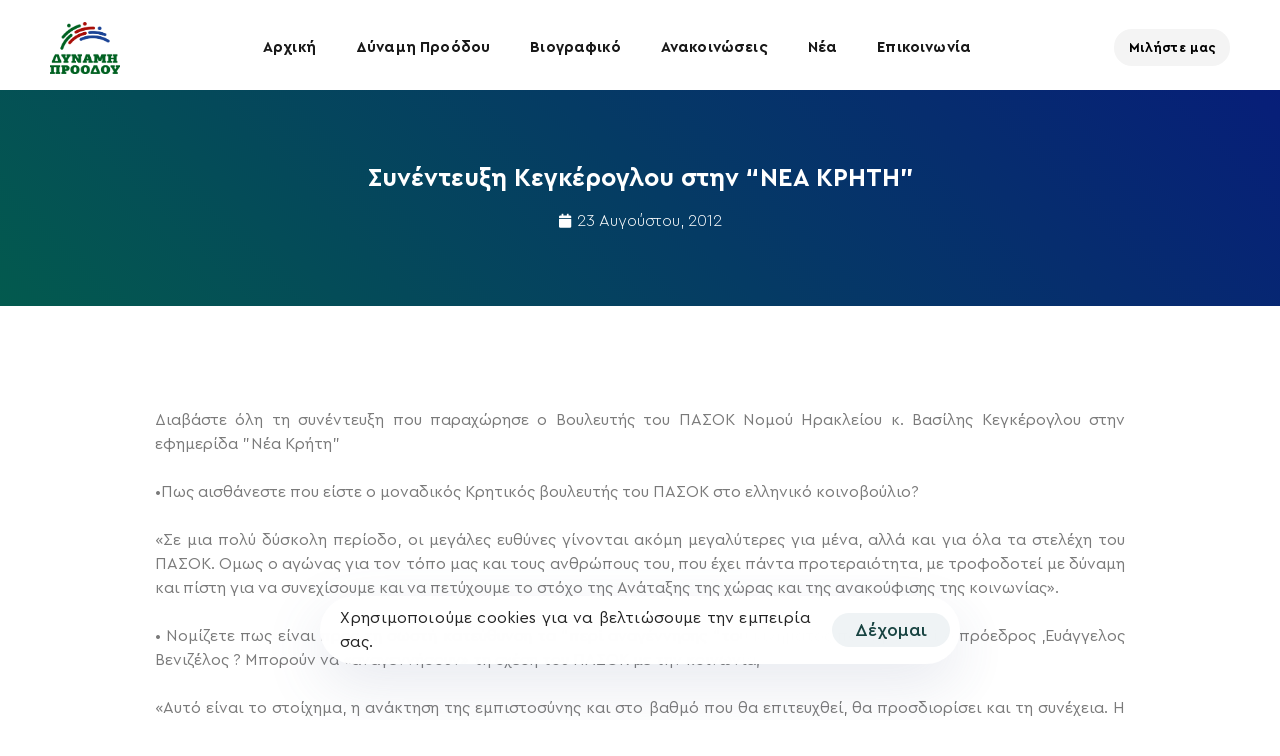

--- FILE ---
content_type: text/html; charset=UTF-8
request_url: https://kegeroglou.gr/%CF%83%CF%85%CE%BD%CE%AD%CE%BD%CF%84%CE%B5%CF%85%CE%BE%CE%B7-%CE%BA%CE%B5%CE%B3%CE%BA%CE%AD%CF%81%CE%BF%CE%B3%CE%BB%CE%BF%CF%85-%CF%83%CF%84%CE%B7%CE%BD-%CE%BD%CE%B5%CE%B1-%CE%BA%CF%81%CE%B7%CF%84/5305/
body_size: 29367
content:
<!DOCTYPE html>
<html lang="el">
<head >

	<meta charset="UTF-8">
	<meta name="viewport" content="width=device-width, initial-scale=1.0" />
	<meta http-equiv="X-UA-Compatible" content="IE=edge">
	<link rel="profile" href="https://gmpg.org/xfn/11">
	<meta name="mobile-web-app-capable" content="yes">
<meta name="apple-mobile-web-app-capable" content="yes">
<meta name="apple-mobile-web-app-title" content="Βασίλης Κεγκέρογλου - Δύναμη Προόδου - Δήμος Μινώα Πεδιάδας">
<link rel="pingback" href="https://kegeroglou.gr/xmlrpc.php" />
<title>Συνέντευξη Κεγκέρογλου στην &#8220;ΝΕΑ ΚΡΗΤΗ&#8221; &#8211; Βασίλης Κεγκέρογλου</title>
			<script type="text/javascript">
			var WebFontConfig = WebFontConfig || {};
			WebFontConfig['active'] = function() {
				if ( typeof ( window.jQuery ) !== 'undefined' ) {
					jQuery(window).trigger('liquid_async_fonts_active');
				}
			};
			WebFontConfig['inactive'] = function() {
				if ( typeof ( window.jQuery ) !== 'undefined' ) {
					jQuery(window).trigger('liquid_async_fonts_inactive');
				}
			};
			</script>
			<meta name='robots' content='max-image-preview:large' />
<link rel="alternate" type="application/rss+xml" title="Ροή RSS &raquo; Βασίλης Κεγκέρογλου" href="https://kegeroglou.gr/feed/" />
<link rel="alternate" title="oEmbed (JSON)" type="application/json+oembed" href="https://kegeroglou.gr/wp-json/oembed/1.0/embed?url=https%3A%2F%2Fkegeroglou.gr%2F%25cf%2583%25cf%2585%25ce%25bd%25ce%25ad%25ce%25bd%25cf%2584%25ce%25b5%25cf%2585%25ce%25be%25ce%25b7-%25ce%25ba%25ce%25b5%25ce%25b3%25ce%25ba%25ce%25ad%25cf%2581%25ce%25bf%25ce%25b3%25ce%25bb%25ce%25bf%25cf%2585-%25cf%2583%25cf%2584%25ce%25b7%25ce%25bd-%25ce%25bd%25ce%25b5%25ce%25b1-%25ce%25ba%25cf%2581%25ce%25b7%25cf%2584%2F5305%2F" />
<link rel="alternate" title="oEmbed (XML)" type="text/xml+oembed" href="https://kegeroglou.gr/wp-json/oembed/1.0/embed?url=https%3A%2F%2Fkegeroglou.gr%2F%25cf%2583%25cf%2585%25ce%25bd%25ce%25ad%25ce%25bd%25cf%2584%25ce%25b5%25cf%2585%25ce%25be%25ce%25b7-%25ce%25ba%25ce%25b5%25ce%25b3%25ce%25ba%25ce%25ad%25cf%2581%25ce%25bf%25ce%25b3%25ce%25bb%25ce%25bf%25cf%2585-%25cf%2583%25cf%2584%25ce%25b7%25ce%25bd-%25ce%25bd%25ce%25b5%25ce%25b1-%25ce%25ba%25cf%2581%25ce%25b7%25cf%2584%2F5305%2F&#038;format=xml" />
<link rel="preload" href="https://kegeroglou.gr/wp-content/themes/hub/assets/vendors/liquid-icon/lqd-essentials/fonts/lqd-essentials.woff2" as="font" type="font/woff2" crossorigin><style id='wp-img-auto-sizes-contain-inline-css' type='text/css'>
img:is([sizes=auto i],[sizes^="auto," i]){contain-intrinsic-size:3000px 1500px}
/*# sourceURL=wp-img-auto-sizes-contain-inline-css */
</style>
<style id='wp-emoji-styles-inline-css' type='text/css'>

	img.wp-smiley, img.emoji {
		display: inline !important;
		border: none !important;
		box-shadow: none !important;
		height: 1em !important;
		width: 1em !important;
		margin: 0 0.07em !important;
		vertical-align: -0.1em !important;
		background: none !important;
		padding: 0 !important;
	}
/*# sourceURL=wp-emoji-styles-inline-css */
</style>
<link rel='stylesheet' id='wp-block-library-css' href='https://kegeroglou.gr/wp-includes/css/dist/block-library/style.min.css?ver=6.9' type='text/css' media='all' />
<style id='wp-block-paragraph-inline-css' type='text/css'>
.is-small-text{font-size:.875em}.is-regular-text{font-size:1em}.is-large-text{font-size:2.25em}.is-larger-text{font-size:3em}.has-drop-cap:not(:focus):first-letter{float:left;font-size:8.4em;font-style:normal;font-weight:100;line-height:.68;margin:.05em .1em 0 0;text-transform:uppercase}body.rtl .has-drop-cap:not(:focus):first-letter{float:none;margin-left:.1em}p.has-drop-cap.has-background{overflow:hidden}:root :where(p.has-background){padding:1.25em 2.375em}:where(p.has-text-color:not(.has-link-color)) a{color:inherit}p.has-text-align-left[style*="writing-mode:vertical-lr"],p.has-text-align-right[style*="writing-mode:vertical-rl"]{rotate:180deg}
/*# sourceURL=https://kegeroglou.gr/wp-includes/blocks/paragraph/style.min.css */
</style>
<style id='global-styles-inline-css' type='text/css'>
:root{--wp--preset--aspect-ratio--square: 1;--wp--preset--aspect-ratio--4-3: 4/3;--wp--preset--aspect-ratio--3-4: 3/4;--wp--preset--aspect-ratio--3-2: 3/2;--wp--preset--aspect-ratio--2-3: 2/3;--wp--preset--aspect-ratio--16-9: 16/9;--wp--preset--aspect-ratio--9-16: 9/16;--wp--preset--color--black: #000000;--wp--preset--color--cyan-bluish-gray: #abb8c3;--wp--preset--color--white: #ffffff;--wp--preset--color--pale-pink: #f78da7;--wp--preset--color--vivid-red: #cf2e2e;--wp--preset--color--luminous-vivid-orange: #ff6900;--wp--preset--color--luminous-vivid-amber: #fcb900;--wp--preset--color--light-green-cyan: #7bdcb5;--wp--preset--color--vivid-green-cyan: #00d084;--wp--preset--color--pale-cyan-blue: #8ed1fc;--wp--preset--color--vivid-cyan-blue: #0693e3;--wp--preset--color--vivid-purple: #9b51e0;--wp--preset--gradient--vivid-cyan-blue-to-vivid-purple: linear-gradient(135deg,rgb(6,147,227) 0%,rgb(155,81,224) 100%);--wp--preset--gradient--light-green-cyan-to-vivid-green-cyan: linear-gradient(135deg,rgb(122,220,180) 0%,rgb(0,208,130) 100%);--wp--preset--gradient--luminous-vivid-amber-to-luminous-vivid-orange: linear-gradient(135deg,rgb(252,185,0) 0%,rgb(255,105,0) 100%);--wp--preset--gradient--luminous-vivid-orange-to-vivid-red: linear-gradient(135deg,rgb(255,105,0) 0%,rgb(207,46,46) 100%);--wp--preset--gradient--very-light-gray-to-cyan-bluish-gray: linear-gradient(135deg,rgb(238,238,238) 0%,rgb(169,184,195) 100%);--wp--preset--gradient--cool-to-warm-spectrum: linear-gradient(135deg,rgb(74,234,220) 0%,rgb(151,120,209) 20%,rgb(207,42,186) 40%,rgb(238,44,130) 60%,rgb(251,105,98) 80%,rgb(254,248,76) 100%);--wp--preset--gradient--blush-light-purple: linear-gradient(135deg,rgb(255,206,236) 0%,rgb(152,150,240) 100%);--wp--preset--gradient--blush-bordeaux: linear-gradient(135deg,rgb(254,205,165) 0%,rgb(254,45,45) 50%,rgb(107,0,62) 100%);--wp--preset--gradient--luminous-dusk: linear-gradient(135deg,rgb(255,203,112) 0%,rgb(199,81,192) 50%,rgb(65,88,208) 100%);--wp--preset--gradient--pale-ocean: linear-gradient(135deg,rgb(255,245,203) 0%,rgb(182,227,212) 50%,rgb(51,167,181) 100%);--wp--preset--gradient--electric-grass: linear-gradient(135deg,rgb(202,248,128) 0%,rgb(113,206,126) 100%);--wp--preset--gradient--midnight: linear-gradient(135deg,rgb(2,3,129) 0%,rgb(40,116,252) 100%);--wp--preset--font-size--small: 13px;--wp--preset--font-size--medium: 20px;--wp--preset--font-size--large: 36px;--wp--preset--font-size--x-large: 42px;--wp--preset--spacing--20: 0.44rem;--wp--preset--spacing--30: 0.67rem;--wp--preset--spacing--40: 1rem;--wp--preset--spacing--50: 1.5rem;--wp--preset--spacing--60: 2.25rem;--wp--preset--spacing--70: 3.38rem;--wp--preset--spacing--80: 5.06rem;--wp--preset--shadow--natural: 6px 6px 9px rgba(0, 0, 0, 0.2);--wp--preset--shadow--deep: 12px 12px 50px rgba(0, 0, 0, 0.4);--wp--preset--shadow--sharp: 6px 6px 0px rgba(0, 0, 0, 0.2);--wp--preset--shadow--outlined: 6px 6px 0px -3px rgb(255, 255, 255), 6px 6px rgb(0, 0, 0);--wp--preset--shadow--crisp: 6px 6px 0px rgb(0, 0, 0);}:where(.is-layout-flex){gap: 0.5em;}:where(.is-layout-grid){gap: 0.5em;}body .is-layout-flex{display: flex;}.is-layout-flex{flex-wrap: wrap;align-items: center;}.is-layout-flex > :is(*, div){margin: 0;}body .is-layout-grid{display: grid;}.is-layout-grid > :is(*, div){margin: 0;}:where(.wp-block-columns.is-layout-flex){gap: 2em;}:where(.wp-block-columns.is-layout-grid){gap: 2em;}:where(.wp-block-post-template.is-layout-flex){gap: 1.25em;}:where(.wp-block-post-template.is-layout-grid){gap: 1.25em;}.has-black-color{color: var(--wp--preset--color--black) !important;}.has-cyan-bluish-gray-color{color: var(--wp--preset--color--cyan-bluish-gray) !important;}.has-white-color{color: var(--wp--preset--color--white) !important;}.has-pale-pink-color{color: var(--wp--preset--color--pale-pink) !important;}.has-vivid-red-color{color: var(--wp--preset--color--vivid-red) !important;}.has-luminous-vivid-orange-color{color: var(--wp--preset--color--luminous-vivid-orange) !important;}.has-luminous-vivid-amber-color{color: var(--wp--preset--color--luminous-vivid-amber) !important;}.has-light-green-cyan-color{color: var(--wp--preset--color--light-green-cyan) !important;}.has-vivid-green-cyan-color{color: var(--wp--preset--color--vivid-green-cyan) !important;}.has-pale-cyan-blue-color{color: var(--wp--preset--color--pale-cyan-blue) !important;}.has-vivid-cyan-blue-color{color: var(--wp--preset--color--vivid-cyan-blue) !important;}.has-vivid-purple-color{color: var(--wp--preset--color--vivid-purple) !important;}.has-black-background-color{background-color: var(--wp--preset--color--black) !important;}.has-cyan-bluish-gray-background-color{background-color: var(--wp--preset--color--cyan-bluish-gray) !important;}.has-white-background-color{background-color: var(--wp--preset--color--white) !important;}.has-pale-pink-background-color{background-color: var(--wp--preset--color--pale-pink) !important;}.has-vivid-red-background-color{background-color: var(--wp--preset--color--vivid-red) !important;}.has-luminous-vivid-orange-background-color{background-color: var(--wp--preset--color--luminous-vivid-orange) !important;}.has-luminous-vivid-amber-background-color{background-color: var(--wp--preset--color--luminous-vivid-amber) !important;}.has-light-green-cyan-background-color{background-color: var(--wp--preset--color--light-green-cyan) !important;}.has-vivid-green-cyan-background-color{background-color: var(--wp--preset--color--vivid-green-cyan) !important;}.has-pale-cyan-blue-background-color{background-color: var(--wp--preset--color--pale-cyan-blue) !important;}.has-vivid-cyan-blue-background-color{background-color: var(--wp--preset--color--vivid-cyan-blue) !important;}.has-vivid-purple-background-color{background-color: var(--wp--preset--color--vivid-purple) !important;}.has-black-border-color{border-color: var(--wp--preset--color--black) !important;}.has-cyan-bluish-gray-border-color{border-color: var(--wp--preset--color--cyan-bluish-gray) !important;}.has-white-border-color{border-color: var(--wp--preset--color--white) !important;}.has-pale-pink-border-color{border-color: var(--wp--preset--color--pale-pink) !important;}.has-vivid-red-border-color{border-color: var(--wp--preset--color--vivid-red) !important;}.has-luminous-vivid-orange-border-color{border-color: var(--wp--preset--color--luminous-vivid-orange) !important;}.has-luminous-vivid-amber-border-color{border-color: var(--wp--preset--color--luminous-vivid-amber) !important;}.has-light-green-cyan-border-color{border-color: var(--wp--preset--color--light-green-cyan) !important;}.has-vivid-green-cyan-border-color{border-color: var(--wp--preset--color--vivid-green-cyan) !important;}.has-pale-cyan-blue-border-color{border-color: var(--wp--preset--color--pale-cyan-blue) !important;}.has-vivid-cyan-blue-border-color{border-color: var(--wp--preset--color--vivid-cyan-blue) !important;}.has-vivid-purple-border-color{border-color: var(--wp--preset--color--vivid-purple) !important;}.has-vivid-cyan-blue-to-vivid-purple-gradient-background{background: var(--wp--preset--gradient--vivid-cyan-blue-to-vivid-purple) !important;}.has-light-green-cyan-to-vivid-green-cyan-gradient-background{background: var(--wp--preset--gradient--light-green-cyan-to-vivid-green-cyan) !important;}.has-luminous-vivid-amber-to-luminous-vivid-orange-gradient-background{background: var(--wp--preset--gradient--luminous-vivid-amber-to-luminous-vivid-orange) !important;}.has-luminous-vivid-orange-to-vivid-red-gradient-background{background: var(--wp--preset--gradient--luminous-vivid-orange-to-vivid-red) !important;}.has-very-light-gray-to-cyan-bluish-gray-gradient-background{background: var(--wp--preset--gradient--very-light-gray-to-cyan-bluish-gray) !important;}.has-cool-to-warm-spectrum-gradient-background{background: var(--wp--preset--gradient--cool-to-warm-spectrum) !important;}.has-blush-light-purple-gradient-background{background: var(--wp--preset--gradient--blush-light-purple) !important;}.has-blush-bordeaux-gradient-background{background: var(--wp--preset--gradient--blush-bordeaux) !important;}.has-luminous-dusk-gradient-background{background: var(--wp--preset--gradient--luminous-dusk) !important;}.has-pale-ocean-gradient-background{background: var(--wp--preset--gradient--pale-ocean) !important;}.has-electric-grass-gradient-background{background: var(--wp--preset--gradient--electric-grass) !important;}.has-midnight-gradient-background{background: var(--wp--preset--gradient--midnight) !important;}.has-small-font-size{font-size: var(--wp--preset--font-size--small) !important;}.has-medium-font-size{font-size: var(--wp--preset--font-size--medium) !important;}.has-large-font-size{font-size: var(--wp--preset--font-size--large) !important;}.has-x-large-font-size{font-size: var(--wp--preset--font-size--x-large) !important;}
/*# sourceURL=global-styles-inline-css */
</style>

<style id='classic-theme-styles-inline-css' type='text/css'>
/*! This file is auto-generated */
.wp-block-button__link{color:#fff;background-color:#32373c;border-radius:9999px;box-shadow:none;text-decoration:none;padding:calc(.667em + 2px) calc(1.333em + 2px);font-size:1.125em}.wp-block-file__button{background:#32373c;color:#fff;text-decoration:none}
/*# sourceURL=/wp-includes/css/classic-themes.min.css */
</style>
<link rel='stylesheet' id='contact-form-7-css' href='https://kegeroglou.gr/wp-content/plugins/contact-form-7/includes/css/styles.css?ver=6.1.3' type='text/css' media='all' />
<link rel='stylesheet' id='redux-extendify-styles-css' href='https://kegeroglou.gr/wp-content/plugins/hub-core/extras/redux-framework/redux-core/assets/css/extendify-utilities.css?ver=4.4.12.2' type='text/css' media='all' />
<link rel='stylesheet' id='bootstrap-css' href='https://kegeroglou.gr/wp-content/themes/hub/assets/vendors/bootstrap/css/bootstrap.min.css' type='text/css' media='all' />
<link rel='stylesheet' id='liquid-base-css' href='https://kegeroglou.gr/wp-content/themes/hub/style.css' type='text/css' media='all' />
<style id='liquid-base-inline-css' type='text/css'>
.lqd-6969e2ca7c514{
			position: fixed;
			left: 0;
			bottom: 0;
			right: 0;
			margin: 0;
			padding: 1em 1.41575em;
			background-color: #3d9cd2;
			color: #fff;
			z-index: 9998;
			display: flex;
			justify-content: center;
			align-items: center;
			gap: 8px;
			a{color:#fff}
		}.lqd-6969e2ca7c514.err{
			background-color: #d63939;
		}
/*# sourceURL=liquid-base-inline-css */
</style>
<link rel='stylesheet' id='liquid-base-typography-css' href='https://kegeroglou.gr/wp-content/themes/hub/assets/css/elements/base/typography.css' type='text/css' media='all' />
<link rel='stylesheet' id='elementor-frontend-css' href='https://kegeroglou.gr/wp-content/plugins/elementor/assets/css/frontend.min.css?ver=3.33.1' type='text/css' media='all' />
<style id='elementor-frontend-inline-css' type='text/css'>
.elementor-kit-6{--e-global-color-primary:#184341;--e-global-color-secondary:#5B7BFB;--e-global-color-text:#7A7A7A;--e-global-color-accent:#61CE70;--e-global-color-a76c7ea:#FF3E31;--e-global-color-0e7a789:#035A4E;--e-global-color-bcf3c15:#071E79;--e-global-typography-primary-font-family:"Chivo";--e-global-typography-primary-font-weight:600;--e-global-typography-secondary-font-family:"Chivo";--e-global-typography-secondary-font-weight:400;--e-global-typography-text-font-family:"Chivo";--e-global-typography-text-font-weight:400;--e-global-typography-accent-font-family:"Chivo";--e-global-typography-accent-font-weight:500;color:#5D6371;font-family:"Aimark-LXFonts", Sans-serif;font-size:18px;font-weight:400;line-height:1.5em;letter-spacing:0.16px;}.elementor-kit-6 e-page-transition{background-color:#FFBC7D;}body.elementor-page{--color-gradient-start:#184341;--color-gradient-stop:#184341;}.main-header .navbar-brand{max-width:70px;}.elementor-kit-6 .lqd-post-content,.elementor-kit-6 .lqd-post-header .entry-excerpt{color:#737373;font-family:"Aimark-LXFonts", Sans-serif;font-size:19px;font-weight:400;line-height:1.73em;}h1, .h1{color:#181B31;font-family:"Aimark-LXFonts", Sans-serif;font-size:52px;font-weight:700;line-height:1.15em;}h2, .h2{color:#181B31;font-family:"Aimark-LXFonts", Sans-serif;font-size:42px;font-weight:700;line-height:1.2em;letter-spacing:-0.2px;}h3, .h3{color:#181B31;font-family:"Aimark-LXFonts", Sans-serif;font-size:34px;font-weight:700;line-height:1.2em;}h4, .h4{color:#181B31;font-family:"Aimark-LXFonts", Sans-serif;font-size:30px;font-weight:700;line-height:1.2em;}h5, .h5{color:#181B31;font-family:"Aimark-LXFonts", Sans-serif;font-size:25px;font-weight:700;line-height:1.2em;}h6, .h6{color:#181B31;font-family:"Aimark-LXFonts", Sans-serif;font-size:25px;font-weight:700;line-height:1.2em;}.page-scheme-dark{color:rgba(255, 255, 255, 0.8);}.page-scheme-dark h1, .page-scheme-dark .h1{color:#ffffff;}.page-scheme-dark h2, .page-scheme-dark .h2{color:#ffffff;}.page-scheme-dark h3, .page-scheme-dark .h3{color:#ffffff;}.page-scheme-dark h4, .page-scheme-dark .h4{color:#ffffff;}.page-scheme-dark h5, .page-scheme-dark .h5{color:#ffffff;}.page-scheme-dark h6, .page-scheme-dark .h6{color:#ffffff;}.elementor-kit-6 button,.elementor-kit-6 input[type="button"],.elementor-kit-6 input[type="submit"],.elementor-kit-6 .elementor-button{font-size:18px;font-weight:500;line-height:18px;}.elementor-section.elementor-section-boxed > .elementor-container{max-width:1140px;}.e-con{--container-max-width:1140px;}.elementor-widget:not(:last-child){margin-block-end:0px;}.elementor-element{--widgets-spacing:0px 0px;--widgets-spacing-row:0px;--widgets-spacing-column:0px;}{}h1.entry-title{display:var(--page-title-display);}@media(max-width:1024px){.main-header .lqd-mobile-sec .navbar-brand img{max-width:70px;}.elementor-section.elementor-section-boxed > .elementor-container{max-width:1024px;}.e-con{--container-max-width:1024px;}}@media(max-width:767px){.main-header .lqd-mobile-sec .navbar-brand img{max-width:70px;}.elementor-section.elementor-section-boxed > .elementor-container{max-width:767px;}.e-con{--container-max-width:767px;}}/* Start Custom Fonts CSS */@font-face {
	font-family: 'Aimark-LXFonts';
	font-style: normal;
	font-weight: normal;
	font-display: auto;
	src: url('https://kegeroglou.gr/wp-content/uploads/2023/05/CeraPro-Regular.eot');
	src: url('https://kegeroglou.gr/wp-content/uploads/2023/05/CeraPro-Regular.eot?#iefix') format('embedded-opentype'),
		url('https://kegeroglou.gr/wp-content/uploads/2023/05/CeraPro-Regular.woff') format('woff');
}
@font-face {
	font-family: 'Aimark-LXFonts';
	font-style: normal;
	font-weight: bold;
	font-display: auto;
	src: url('https://kegeroglou.gr/wp-content/uploads/2023/05/CeraPro-Bold.eot');
	src: url('https://kegeroglou.gr/wp-content/uploads/2023/05/CeraPro-Bold.eot?#iefix') format('embedded-opentype'),
		url('https://kegeroglou.gr/wp-content/uploads/2023/05/CeraPro-Bold.woff') format('woff');
}
@font-face {
	font-family: 'Aimark-LXFonts';
	font-style: normal;
	font-weight: 100;
	font-display: auto;
	src: url('https://kegeroglou.gr/wp-content/uploads/2023/05/CeraPro-Thin.eot');
	src: url('https://kegeroglou.gr/wp-content/uploads/2023/05/CeraPro-Thin.eot?#iefix') format('embedded-opentype'),
		url('https://kegeroglou.gr/wp-content/uploads/2023/05/CeraPro-Thin.woff') format('woff');
}
@font-face {
	font-family: 'Aimark-LXFonts';
	font-style: normal;
	font-weight: 200;
	font-display: auto;
	src: url('https://kegeroglou.gr/wp-content/uploads/2023/05/CeraPro-Thin.eot');
	src: url('https://kegeroglou.gr/wp-content/uploads/2023/05/CeraPro-Thin.eot?#iefix') format('embedded-opentype'),
		url('https://kegeroglou.gr/wp-content/uploads/2023/05/CeraPro-Thin.woff') format('woff');
}
@font-face {
	font-family: 'Aimark-LXFonts';
	font-style: normal;
	font-weight: 300;
	font-display: auto;
	src: url('https://kegeroglou.gr/wp-content/uploads/2023/05/CeraPro-Light.eot');
	src: url('https://kegeroglou.gr/wp-content/uploads/2023/05/CeraPro-Light.eot?#iefix') format('embedded-opentype'),
		url('https://kegeroglou.gr/wp-content/uploads/2023/05/CeraPro-Light.woff') format('woff');
}
@font-face {
	font-family: 'Aimark-LXFonts';
	font-style: normal;
	font-weight: 400;
	font-display: auto;
	src: url('https://kegeroglou.gr/wp-content/uploads/2023/05/CeraPro-Regular.eot');
	src: url('https://kegeroglou.gr/wp-content/uploads/2023/05/CeraPro-Regular.eot?#iefix') format('embedded-opentype'),
		url('https://kegeroglou.gr/wp-content/uploads/2023/05/CeraPro-Regular.woff') format('woff');
}
@font-face {
	font-family: 'Aimark-LXFonts';
	font-style: normal;
	font-weight: 500;
	font-display: auto;
	src: url('https://kegeroglou.gr/wp-content/uploads/2023/05/CeraPro-Medium.eot');
	src: url('https://kegeroglou.gr/wp-content/uploads/2023/05/CeraPro-Medium.eot?#iefix') format('embedded-opentype'),
		url('https://kegeroglou.gr/wp-content/uploads/2023/05/CeraPro-Medium.woff') format('woff');
}
@font-face {
	font-family: 'Aimark-LXFonts';
	font-style: normal;
	font-weight: 600;
	font-display: auto;
	src: url('https://kegeroglou.gr/wp-content/uploads/2023/05/CeraPro-Bold.eot');
	src: url('https://kegeroglou.gr/wp-content/uploads/2023/05/CeraPro-Bold.eot?#iefix') format('embedded-opentype'),
		url('https://kegeroglou.gr/wp-content/uploads/2023/05/CeraPro-Bold.woff') format('woff');
}
@font-face {
	font-family: 'Aimark-LXFonts';
	font-style: normal;
	font-weight: 700;
	font-display: auto;
	src: url('https://kegeroglou.gr/wp-content/uploads/2023/05/CeraPro-Black.eot');
	src: url('https://kegeroglou.gr/wp-content/uploads/2023/05/CeraPro-Black.eot?#iefix') format('embedded-opentype'),
		url('https://kegeroglou.gr/wp-content/uploads/2023/05/CeraPro-Black.woff') format('woff');
}
@font-face {
	font-family: 'Aimark-LXFonts';
	font-style: normal;
	font-weight: 800;
	font-display: auto;
	src: url('https://kegeroglou.gr/wp-content/uploads/2023/05/CeraPro-Black.eot');
	src: url('https://kegeroglou.gr/wp-content/uploads/2023/05/CeraPro-Black.eot?#iefix') format('embedded-opentype'),
		url('https://kegeroglou.gr/wp-content/uploads/2023/05/CeraPro-Black.woff') format('woff');
}
@font-face {
	font-family: 'Aimark-LXFonts';
	font-style: normal;
	font-weight: 900;
	font-display: auto;
	src: url('https://kegeroglou.gr/wp-content/uploads/2023/05/CeraPro-Black.eot');
	src: url('https://kegeroglou.gr/wp-content/uploads/2023/05/CeraPro-Black.eot?#iefix') format('embedded-opentype'),
		url('https://kegeroglou.gr/wp-content/uploads/2023/05/CeraPro-Black.woff') format('woff');
}
/* End Custom Fonts CSS */
.elementor-13929 .elementor-element.elementor-element-1a3c8553{--display:flex;--min-height:700px;--flex-direction:column;--container-widget-width:calc( ( 1 - var( --container-widget-flex-grow ) ) * 100% );--container-widget-height:initial;--container-widget-flex-grow:0;--container-widget-align-self:initial;--flex-wrap-mobile:wrap;--justify-content:center;--align-items:stretch;--gap:20px 20px;--row-gap:20px;--column-gap:20px;--overflow:hidden;--padding-top:0%;--padding-bottom:0%;--padding-left:3%;--padding-right:13%;}.elementor-13929 .elementor-element.elementor-element-1bceeffa{--display:flex;--overlay-opacity:0.5;--border-radius:20px 20px 20px 20px;box-shadow:0px 0px 15px 0px rgba(0,0,0,0.15);--padding-top:0%;--padding-bottom:0%;--padding-left:0%;--padding-right:0%;}.elementor-13929 .elementor-element.elementor-element-1bceeffa:not(.elementor-motion-effects-element-type-background), .elementor-13929 .elementor-element.elementor-element-1bceeffa > .elementor-motion-effects-container > .elementor-motion-effects-layer{background-color:#FFFFFF;}.elementor-13929 .elementor-element.elementor-element-1bceeffa::before, .elementor-13929 .elementor-element.elementor-element-1bceeffa > .elementor-background-video-container::before, .elementor-13929 .elementor-element.elementor-element-1bceeffa > .e-con-inner > .elementor-background-video-container::before, .elementor-13929 .elementor-element.elementor-element-1bceeffa > .elementor-background-slideshow::before, .elementor-13929 .elementor-element.elementor-element-1bceeffa > .e-con-inner > .elementor-background-slideshow::before, .elementor-13929 .elementor-element.elementor-element-1bceeffa > .elementor-motion-effects-container > .elementor-motion-effects-layer::before{background-image:url("https://kegeroglou.gr/wp-content/uploads/2023/09/bubble_bg_popup.png");--background-overlay:'';background-position:center right;background-repeat:no-repeat;background-size:contain;}#elementor-popup-modal-13929 .dialog-widget-content{animation-duration:1s;background-color:rgba(0,0,0,0);}#elementor-popup-modal-13929{background-color:#7A7A7A45;justify-content:center;align-items:center;pointer-events:all;}#elementor-popup-modal-13929 .dialog-message{width:713px;height:auto;}@media(max-width:1024px){.elementor-13929 .elementor-element.elementor-element-1a3c8553{--padding-top:0%;--padding-bottom:0%;--padding-left:8%;--padding-right:12%;}}@media(min-width:768px){.elementor-13929 .elementor-element.elementor-element-1a3c8553{--content-width:800px;}}@media(max-width:767px){.elementor-13929 .elementor-element.elementor-element-1a3c8553{--min-height:100vh;--padding-top:0px;--padding-bottom:0px;--padding-left:25px;--padding-right:25px;}.elementor-13929 .elementor-element.elementor-element-1bceeffa{--padding-top:1%;--padding-bottom:1%;--padding-left:1%;--padding-right:1%;}}
.elementor-13383 .elementor-element.elementor-element-068d91c{--display:flex;--min-height:30vh;--flex-direction:column;--container-widget-width:calc( ( 1 - var( --container-widget-flex-grow ) ) * 100% );--container-widget-height:initial;--container-widget-flex-grow:0;--container-widget-align-self:initial;--flex-wrap-mobile:wrap;--justify-content:center;--align-items:center;--margin-top:90px;--margin-bottom:0px;--margin-left:0px;--margin-right:0px;}.elementor-13383 .elementor-element.elementor-element-068d91c:not(.elementor-motion-effects-element-type-background), .elementor-13383 .elementor-element.elementor-element-068d91c > .elementor-motion-effects-container > .elementor-motion-effects-layer{background-color:transparent;background-image:linear-gradient(45deg, var( --e-global-color-0e7a789 ) 0%, var( --e-global-color-bcf3c15 ) 100%);}.elementor-13383 .elementor-element.elementor-element-437a8811{text-align:center;}.elementor-13383 .elementor-element.elementor-element-437a8811 .elementor-heading-title{font-family:"Aimark-LXFonts", Sans-serif;font-size:25px;font-weight:600;text-transform:none;font-style:normal;text-decoration:none;line-height:1.2em;letter-spacing:0px;word-spacing:0em;color:#FFFFFF;}.elementor-13383 .elementor-element.elementor-element-3eadb9fb > .elementor-widget-container{margin:015px 0px 0px 0px;}.elementor-13383 .elementor-element.elementor-element-3eadb9fb .elementor-icon-list-items:not(.elementor-inline-items) .elementor-icon-list-item:not(:last-child){padding-bottom:calc(31px/2);}.elementor-13383 .elementor-element.elementor-element-3eadb9fb .elementor-icon-list-items:not(.elementor-inline-items) .elementor-icon-list-item:not(:first-child){margin-top:calc(31px/2);}.elementor-13383 .elementor-element.elementor-element-3eadb9fb .elementor-icon-list-items.elementor-inline-items .elementor-icon-list-item{margin-right:calc(31px/2);margin-left:calc(31px/2);}.elementor-13383 .elementor-element.elementor-element-3eadb9fb .elementor-icon-list-items.elementor-inline-items{margin-right:calc(-31px/2);margin-left:calc(-31px/2);}body.rtl .elementor-13383 .elementor-element.elementor-element-3eadb9fb .elementor-icon-list-items.elementor-inline-items .elementor-icon-list-item:after{left:calc(-31px/2);}body:not(.rtl) .elementor-13383 .elementor-element.elementor-element-3eadb9fb .elementor-icon-list-items.elementor-inline-items .elementor-icon-list-item:after{right:calc(-31px/2);}.elementor-13383 .elementor-element.elementor-element-3eadb9fb .elementor-icon-list-item:not(:last-child):after{content:"";border-color:#FFFFFF;}.elementor-13383 .elementor-element.elementor-element-3eadb9fb .elementor-icon-list-items:not(.elementor-inline-items) .elementor-icon-list-item:not(:last-child):after{border-top-style:solid;border-top-width:1px;}.elementor-13383 .elementor-element.elementor-element-3eadb9fb .elementor-icon-list-items.elementor-inline-items .elementor-icon-list-item:not(:last-child):after{border-left-style:solid;}.elementor-13383 .elementor-element.elementor-element-3eadb9fb .elementor-inline-items .elementor-icon-list-item:not(:last-child):after{border-left-width:1px;}.elementor-13383 .elementor-element.elementor-element-3eadb9fb .elementor-icon-list-icon i{color:#FFFFFF;font-size:14px;}.elementor-13383 .elementor-element.elementor-element-3eadb9fb .elementor-icon-list-icon svg{fill:#FFFFFF;--e-icon-list-icon-size:14px;}.elementor-13383 .elementor-element.elementor-element-3eadb9fb .elementor-icon-list-icon{width:14px;}.elementor-13383 .elementor-element.elementor-element-3eadb9fb .elementor-icon-list-text, .elementor-13383 .elementor-element.elementor-element-3eadb9fb .elementor-icon-list-text a{color:#FFFFFF;}.elementor-13383 .elementor-element.elementor-element-3eadb9fb .elementor-icon-list-item{font-family:"Aimark-LXFonts", Sans-serif;font-size:16px;font-weight:300;text-transform:none;font-style:normal;text-decoration:none;line-height:1.5em;letter-spacing:0px;word-spacing:0em;}.elementor-13383 .elementor-element.elementor-element-76ef3bd7{--display:flex;--flex-direction:column;--container-widget-width:calc( ( 1 - var( --container-widget-flex-grow ) ) * 100% );--container-widget-height:initial;--container-widget-flex-grow:0;--container-widget-align-self:initial;--flex-wrap-mobile:wrap;--align-items:stretch;--gap:50px 50px;--row-gap:50px;--column-gap:50px;--margin-top:8%;--margin-bottom:0%;--margin-left:0%;--margin-right:0%;--padding-top:0%;--padding-bottom:0%;--padding-left:8%;--padding-right:8%;}.elementor-13383 .elementor-element.elementor-element-45b36e6a img{width:100%;}.elementor-13383 .elementor-element.elementor-element-7d9bf233 .elementor-widget-container{font-family:"Poppins", Sans-serif;font-size:22px;font-weight:600;text-transform:capitalize;font-style:normal;text-decoration:none;line-height:1.2em;letter-spacing:0px;color:#1C244B;}.elementor-13383 .elementor-element.elementor-element-81214a5{text-align:justify;color:var( --e-global-color-text );font-family:"Aimark-LXFonts", Sans-serif;font-size:16px;font-weight:400;text-transform:none;font-style:normal;text-decoration:none;line-height:1.5em;letter-spacing:0px;word-spacing:0em;}.elementor-13383 .elementor-element.elementor-element-12477d4a > .elementor-widget-container{margin:3% 0% 0% 0%;padding:30px 0px 0px 0px;border-style:solid;border-width:1px 0px 0px 0px;border-color:#1C244B;}.elementor-13383 .elementor-element.elementor-element-12477d4a span.post-navigation__prev--label{color:#1C244B;}.elementor-13383 .elementor-element.elementor-element-12477d4a span.post-navigation__next--label{color:#1C244B;}.elementor-13383 .elementor-element.elementor-element-12477d4a span.post-navigation__prev--label:hover{color:#467FF7;}.elementor-13383 .elementor-element.elementor-element-12477d4a span.post-navigation__next--label:hover{color:#467FF7;}.elementor-13383 .elementor-element.elementor-element-12477d4a span.post-navigation__prev--label, .elementor-13383 .elementor-element.elementor-element-12477d4a span.post-navigation__next--label{font-family:"Aimark-LXFonts", Sans-serif;font-size:16px;font-weight:400;text-transform:capitalize;text-decoration:underline;letter-spacing:0px;}.elementor-13383 .elementor-element.elementor-element-9d880d9{--display:flex;--flex-direction:row;--container-widget-width:calc( ( 1 - var( --container-widget-flex-grow ) ) * 100% );--container-widget-height:100%;--container-widget-flex-grow:1;--container-widget-align-self:stretch;--flex-wrap-mobile:wrap;--align-items:stretch;--gap:30px 30px;--row-gap:30px;--column-gap:30px;--padding-top:0px;--padding-bottom:0px;--padding-left:0px;--padding-right:0px;}.elementor-13383 .elementor-element.elementor-element-30622b73 .elementor-heading-title{font-family:"Aimark-LXFonts", Sans-serif;font-size:16px;font-weight:400;text-transform:none;font-style:normal;text-decoration:none;line-height:1.5em;letter-spacing:0px;word-spacing:0em;color:var( --e-global-color-bcf3c15 );}.elementor-13383 .elementor-element.elementor-element-3aaa7f8b{--grid-side-margin:22px;--grid-column-gap:22px;--grid-row-gap:10px;--grid-bottom-margin:10px;--e-share-buttons-primary-color:#02010100;--e-share-buttons-secondary-color:var( --e-global-color-primary );}.elementor-13383 .elementor-element.elementor-element-3aaa7f8b .elementor-share-btn{font-size:calc(0.5px * 10);}.elementor-13383 .elementor-element.elementor-element-3aaa7f8b .elementor-share-btn__icon{--e-share-buttons-icon-size:22px;}.elementor-13383 .elementor-element.elementor-element-3aaa7f8b .elementor-share-btn:hover{--e-share-buttons-secondary-color:#C8D5DC;}.elementor-13383 .elementor-element.elementor-element-5b236be9{--display:flex;--flex-direction:column;--container-widget-width:calc( ( 1 - var( --container-widget-flex-grow ) ) * 100% );--container-widget-height:initial;--container-widget-flex-grow:0;--container-widget-align-self:initial;--flex-wrap-mobile:wrap;--align-items:stretch;--gap:100px 100px;--row-gap:100px;--column-gap:100px;--margin-top:12%;--margin-bottom:10%;--margin-left:0%;--margin-right:0%;--padding-top:0%;--padding-bottom:0%;--padding-left:8%;--padding-right:8%;}.elementor-13383 .elementor-element.elementor-element-5a0655c0{text-align:center;}.elementor-13383 .elementor-element.elementor-element-5a0655c0 .elementor-heading-title{font-family:"Aimark-LXFonts", Sans-serif;font-size:40px;font-weight:600;text-transform:none;font-style:normal;text-decoration:none;line-height:1.2em;letter-spacing:0px;word-spacing:0em;color:#1C244B;}.elementor-13383 .elementor-element.elementor-element-437dc276{--grid-row-gap:80px;--grid-column-gap:60px;}.elementor-13383 .elementor-element.elementor-element-437dc276 .elementor-posts-container .elementor-post__thumbnail{padding-bottom:calc( 0.8 * 100% );}.elementor-13383 .elementor-element.elementor-element-437dc276:after{content:"0.8";}.elementor-13383 .elementor-element.elementor-element-437dc276 .elementor-post__thumbnail__link{width:100%;}.elementor-13383 .elementor-element.elementor-element-437dc276 .elementor-post__meta-data span + span:before{content:"•";}.elementor-13383 .elementor-element.elementor-element-437dc276 .elementor-post__card{border-width:0px;}.elementor-13383 .elementor-element.elementor-element-437dc276 .elementor-post__text{padding:0 0px;margin-top:20px;}.elementor-13383 .elementor-element.elementor-element-437dc276 .elementor-post__meta-data{padding:10px 0px;}.elementor-13383 .elementor-element.elementor-element-437dc276 .elementor-post__avatar{padding-right:0px;padding-left:0px;}.elementor-13383 .elementor-element.elementor-element-437dc276 .elementor-post__title, .elementor-13383 .elementor-element.elementor-element-437dc276 .elementor-post__title a{color:#1C244B;font-family:"Aimark-LXFonts", Sans-serif;font-size:22px;font-weight:600;text-transform:none;font-style:normal;text-decoration:none;line-height:1.2em;letter-spacing:0px;word-spacing:0em;}.elementor-13383 .elementor-element.elementor-element-437dc276 .elementor-post__title{margin-bottom:8px;}.elementor-13383 .elementor-element.elementor-element-437dc276 .elementor-post__read-more{color:var( --e-global-color-primary );}.elementor-13383 .elementor-element.elementor-element-437dc276 a.elementor-post__read-more{font-family:"Aimark-LXFonts", Sans-serif;font-size:16px;font-weight:500;text-transform:capitalize;line-height:1em;letter-spacing:0px;word-spacing:0em;}body.elementor-page-13383:not(.elementor-motion-effects-element-type-background), body.elementor-page-13383 > .elementor-motion-effects-container > .elementor-motion-effects-layer{background-color:#FFFFFF;}@media(max-width:1024px){.elementor-13383 .elementor-element.elementor-element-437a8811 .elementor-heading-title{font-size:45px;}.elementor-13383 .elementor-element.elementor-element-3eadb9fb .elementor-icon-list-item{font-size:14px;}.elementor-13383 .elementor-element.elementor-element-76ef3bd7{--padding-top:0%;--padding-bottom:0%;--padding-left:5%;--padding-right:5%;}.elementor-13383 .elementor-element.elementor-element-81214a5{font-size:14px;}.elementor-13383 .elementor-element.elementor-element-12477d4a span.post-navigation__prev--label, .elementor-13383 .elementor-element.elementor-element-12477d4a span.post-navigation__next--label{font-size:14px;}.elementor-13383 .elementor-element.elementor-element-30622b73 .elementor-heading-title{font-size:14px;} .elementor-13383 .elementor-element.elementor-element-3aaa7f8b{--grid-side-margin:16px;--grid-column-gap:16px;--grid-row-gap:10px;--grid-bottom-margin:10px;}.elementor-13383 .elementor-element.elementor-element-5b236be9{--gap:50px 50px;--row-gap:50px;--column-gap:50px;--padding-top:0%;--padding-bottom:0%;--padding-left:5%;--padding-right:5%;}.elementor-13383 .elementor-element.elementor-element-5a0655c0 .elementor-heading-title{font-size:45px;}.elementor-13383 .elementor-element.elementor-element-437dc276{--grid-row-gap:71px;}.elementor-13383 .elementor-element.elementor-element-437dc276 a.elementor-post__read-more{font-size:14px;}}@media(max-width:767px){.elementor-13383 .elementor-element.elementor-element-437a8811 .elementor-heading-title{font-size:28px;line-height:1.1em;}.elementor-13383 .elementor-element.elementor-element-76ef3bd7{--gap:25px 25px;--row-gap:25px;--column-gap:25px;}.elementor-13383 .elementor-element.elementor-element-7d9bf233 .elementor-widget-container{font-size:18px;}.elementor-13383 .elementor-element.elementor-element-81214a5{text-align:justify;}.elementor-13383 .elementor-element.elementor-element-9d880d9{--gap:15px 15px;--row-gap:15px;--column-gap:15px;--margin-top:5%;--margin-bottom:0%;--margin-left:0%;--margin-right:0%;} .elementor-13383 .elementor-element.elementor-element-3aaa7f8b{--grid-side-margin:16px;--grid-column-gap:16px;--grid-row-gap:10px;--grid-bottom-margin:10px;}.elementor-13383 .elementor-element.elementor-element-3aaa7f8b{--grid-side-margin:16px;--grid-column-gap:16px;--grid-row-gap:16px;}.elementor-13383 .elementor-element.elementor-element-3aaa7f8b .elementor-share-btn__icon{--e-share-buttons-icon-size:18px;}.elementor-13383 .elementor-element.elementor-element-5b236be9{--gap:20px 20px;--row-gap:20px;--column-gap:20px;--margin-top:35%;--margin-bottom:0%;--margin-left:0%;--margin-right:0%;}.elementor-13383 .elementor-element.elementor-element-5a0655c0 .elementor-heading-title{font-size:28px;line-height:1.1em;}.elementor-13383 .elementor-element.elementor-element-437dc276{--grid-row-gap:30px;--grid-column-gap:30px;}.elementor-13383 .elementor-element.elementor-element-437dc276 .elementor-posts-container .elementor-post__thumbnail{padding-bottom:calc( 0.5 * 100% );}.elementor-13383 .elementor-element.elementor-element-437dc276:after{content:"0.5";}.elementor-13383 .elementor-element.elementor-element-437dc276 .elementor-post__thumbnail__link{width:100%;}.elementor-13383 .elementor-element.elementor-element-437dc276 .elementor-post__title, .elementor-13383 .elementor-element.elementor-element-437dc276 .elementor-post__title a{font-size:18px;line-height:1.1em;}.elementor-13383 .elementor-element.elementor-element-437dc276 .elementor-post__title{margin-bottom:9px;}}@media(min-width:768px){.elementor-13383 .elementor-element.elementor-element-76ef3bd7{--content-width:970px;}.elementor-13383 .elementor-element.elementor-element-5b236be9{--content-width:970px;}}@media(max-width:1024px) and (min-width:768px){.elementor-13383 .elementor-element.elementor-element-76ef3bd7{--content-width:100%;}.elementor-13383 .elementor-element.elementor-element-5b236be9{--content-width:100%;}}/* Start Custom Fonts CSS */@font-face {
	font-family: 'Aimark-LXFonts';
	font-style: normal;
	font-weight: normal;
	font-display: auto;
	src: url('https://kegeroglou.gr/wp-content/uploads/2023/05/CeraPro-Regular.eot');
	src: url('https://kegeroglou.gr/wp-content/uploads/2023/05/CeraPro-Regular.eot?#iefix') format('embedded-opentype'),
		url('https://kegeroglou.gr/wp-content/uploads/2023/05/CeraPro-Regular.woff') format('woff');
}
@font-face {
	font-family: 'Aimark-LXFonts';
	font-style: normal;
	font-weight: bold;
	font-display: auto;
	src: url('https://kegeroglou.gr/wp-content/uploads/2023/05/CeraPro-Bold.eot');
	src: url('https://kegeroglou.gr/wp-content/uploads/2023/05/CeraPro-Bold.eot?#iefix') format('embedded-opentype'),
		url('https://kegeroglou.gr/wp-content/uploads/2023/05/CeraPro-Bold.woff') format('woff');
}
@font-face {
	font-family: 'Aimark-LXFonts';
	font-style: normal;
	font-weight: 100;
	font-display: auto;
	src: url('https://kegeroglou.gr/wp-content/uploads/2023/05/CeraPro-Thin.eot');
	src: url('https://kegeroglou.gr/wp-content/uploads/2023/05/CeraPro-Thin.eot?#iefix') format('embedded-opentype'),
		url('https://kegeroglou.gr/wp-content/uploads/2023/05/CeraPro-Thin.woff') format('woff');
}
@font-face {
	font-family: 'Aimark-LXFonts';
	font-style: normal;
	font-weight: 200;
	font-display: auto;
	src: url('https://kegeroglou.gr/wp-content/uploads/2023/05/CeraPro-Thin.eot');
	src: url('https://kegeroglou.gr/wp-content/uploads/2023/05/CeraPro-Thin.eot?#iefix') format('embedded-opentype'),
		url('https://kegeroglou.gr/wp-content/uploads/2023/05/CeraPro-Thin.woff') format('woff');
}
@font-face {
	font-family: 'Aimark-LXFonts';
	font-style: normal;
	font-weight: 300;
	font-display: auto;
	src: url('https://kegeroglou.gr/wp-content/uploads/2023/05/CeraPro-Light.eot');
	src: url('https://kegeroglou.gr/wp-content/uploads/2023/05/CeraPro-Light.eot?#iefix') format('embedded-opentype'),
		url('https://kegeroglou.gr/wp-content/uploads/2023/05/CeraPro-Light.woff') format('woff');
}
@font-face {
	font-family: 'Aimark-LXFonts';
	font-style: normal;
	font-weight: 400;
	font-display: auto;
	src: url('https://kegeroglou.gr/wp-content/uploads/2023/05/CeraPro-Regular.eot');
	src: url('https://kegeroglou.gr/wp-content/uploads/2023/05/CeraPro-Regular.eot?#iefix') format('embedded-opentype'),
		url('https://kegeroglou.gr/wp-content/uploads/2023/05/CeraPro-Regular.woff') format('woff');
}
@font-face {
	font-family: 'Aimark-LXFonts';
	font-style: normal;
	font-weight: 500;
	font-display: auto;
	src: url('https://kegeroglou.gr/wp-content/uploads/2023/05/CeraPro-Medium.eot');
	src: url('https://kegeroglou.gr/wp-content/uploads/2023/05/CeraPro-Medium.eot?#iefix') format('embedded-opentype'),
		url('https://kegeroglou.gr/wp-content/uploads/2023/05/CeraPro-Medium.woff') format('woff');
}
@font-face {
	font-family: 'Aimark-LXFonts';
	font-style: normal;
	font-weight: 600;
	font-display: auto;
	src: url('https://kegeroglou.gr/wp-content/uploads/2023/05/CeraPro-Bold.eot');
	src: url('https://kegeroglou.gr/wp-content/uploads/2023/05/CeraPro-Bold.eot?#iefix') format('embedded-opentype'),
		url('https://kegeroglou.gr/wp-content/uploads/2023/05/CeraPro-Bold.woff') format('woff');
}
@font-face {
	font-family: 'Aimark-LXFonts';
	font-style: normal;
	font-weight: 700;
	font-display: auto;
	src: url('https://kegeroglou.gr/wp-content/uploads/2023/05/CeraPro-Black.eot');
	src: url('https://kegeroglou.gr/wp-content/uploads/2023/05/CeraPro-Black.eot?#iefix') format('embedded-opentype'),
		url('https://kegeroglou.gr/wp-content/uploads/2023/05/CeraPro-Black.woff') format('woff');
}
@font-face {
	font-family: 'Aimark-LXFonts';
	font-style: normal;
	font-weight: 800;
	font-display: auto;
	src: url('https://kegeroglou.gr/wp-content/uploads/2023/05/CeraPro-Black.eot');
	src: url('https://kegeroglou.gr/wp-content/uploads/2023/05/CeraPro-Black.eot?#iefix') format('embedded-opentype'),
		url('https://kegeroglou.gr/wp-content/uploads/2023/05/CeraPro-Black.woff') format('woff');
}
@font-face {
	font-family: 'Aimark-LXFonts';
	font-style: normal;
	font-weight: 900;
	font-display: auto;
	src: url('https://kegeroglou.gr/wp-content/uploads/2023/05/CeraPro-Black.eot');
	src: url('https://kegeroglou.gr/wp-content/uploads/2023/05/CeraPro-Black.eot?#iefix') format('embedded-opentype'),
		url('https://kegeroglou.gr/wp-content/uploads/2023/05/CeraPro-Black.woff') format('woff');
}
/* End Custom Fonts CSS */
@media (max-width: 1024px){}@media (max-width: 767px){}
@media (max-width: 1024px){}@media (max-width: 767px){}
/*# sourceURL=elementor-frontend-inline-css */
</style>
<link rel='stylesheet' id='widget-image-css' href='https://kegeroglou.gr/wp-content/plugins/elementor/assets/css/widget-image.min.css?ver=3.33.1' type='text/css' media='all' />
<link rel='stylesheet' id='e-motion-fx-css' href='https://kegeroglou.gr/wp-content/plugins/elementor-pro/assets/css/modules/motion-fx.min.css?ver=3.33.1' type='text/css' media='all' />
<link rel='stylesheet' id='e-animation-zoomIn-css' href='https://kegeroglou.gr/wp-content/plugins/elementor/assets/lib/animations/styles/zoomIn.min.css?ver=3.33.1' type='text/css' media='all' />
<link rel='stylesheet' id='e-animation-rotateInUpLeft-css' href='https://kegeroglou.gr/wp-content/plugins/elementor/assets/lib/animations/styles/rotateInUpLeft.min.css?ver=3.33.1' type='text/css' media='all' />
<link rel='stylesheet' id='e-popup-css' href='https://kegeroglou.gr/wp-content/plugins/elementor-pro/assets/css/conditionals/popup.min.css?ver=3.33.1' type='text/css' media='all' />
<link rel='stylesheet' id='widget-heading-css' href='https://kegeroglou.gr/wp-content/plugins/elementor/assets/css/widget-heading.min.css?ver=3.33.1' type='text/css' media='all' />
<link rel='stylesheet' id='widget-post-info-css' href='https://kegeroglou.gr/wp-content/plugins/elementor-pro/assets/css/widget-post-info.min.css?ver=3.33.1' type='text/css' media='all' />
<link rel='stylesheet' id='widget-icon-list-css' href='https://kegeroglou.gr/wp-content/plugins/elementor/assets/css/widget-icon-list.min.css?ver=3.33.1' type='text/css' media='all' />
<link rel='stylesheet' id='elementor-icons-shared-0-css' href='https://kegeroglou.gr/wp-content/plugins/elementor/assets/lib/font-awesome/css/fontawesome.min.css?ver=5.15.3' type='text/css' media='all' />
<link rel='stylesheet' id='elementor-icons-fa-regular-css' href='https://kegeroglou.gr/wp-content/plugins/elementor/assets/lib/font-awesome/css/regular.min.css?ver=5.15.3' type='text/css' media='all' />
<link rel='stylesheet' id='elementor-icons-fa-solid-css' href='https://kegeroglou.gr/wp-content/plugins/elementor/assets/lib/font-awesome/css/solid.min.css?ver=5.15.3' type='text/css' media='all' />
<link rel='stylesheet' id='widget-post-navigation-css' href='https://kegeroglou.gr/wp-content/plugins/elementor-pro/assets/css/widget-post-navigation.min.css?ver=3.33.1' type='text/css' media='all' />
<link rel='stylesheet' id='widget-share-buttons-css' href='https://kegeroglou.gr/wp-content/plugins/elementor-pro/assets/css/widget-share-buttons.min.css?ver=3.33.1' type='text/css' media='all' />
<link rel='stylesheet' id='e-apple-webkit-css' href='https://kegeroglou.gr/wp-content/plugins/elementor/assets/css/conditionals/apple-webkit.min.css?ver=3.33.1' type='text/css' media='all' />
<link rel='stylesheet' id='elementor-icons-fa-brands-css' href='https://kegeroglou.gr/wp-content/plugins/elementor/assets/lib/font-awesome/css/brands.min.css?ver=5.15.3' type='text/css' media='all' />
<link rel='stylesheet' id='widget-posts-css' href='https://kegeroglou.gr/wp-content/plugins/elementor-pro/assets/css/widget-posts.min.css?ver=3.33.1' type='text/css' media='all' />
<link rel='stylesheet' id='elementor-icons-css' href='https://kegeroglou.gr/wp-content/plugins/elementor/assets/lib/eicons/css/elementor-icons.min.css?ver=5.44.0' type='text/css' media='all' />
<link rel='stylesheet' id='ld-gdpr-box-css' href='https://kegeroglou.gr/wp-content/plugins/liquid-gdpr-1/assets/css/liquid-gdpr.min.css?ver=6.9' type='text/css' media='all' />
<link rel='stylesheet' id='theme-elementor-css' href='https://kegeroglou.gr/wp-content/plugins/hub-elementor-addons/assets/css/theme-elementor.min.css?ver=5.0.8' type='text/css' media='all' />
<link rel='stylesheet' id='blog-single-base-css' href='https://kegeroglou.gr/wp-content/plugins/hub-elementor-addons/assets/css/blog/blog-single/blog-single-base.css?ver=5.0.8' type='text/css' media='all' />
<link rel='stylesheet' id='blog-single-style-classic-css' href='https://kegeroglou.gr/wp-content/plugins/hub-elementor-addons/assets/css/blog/blog-single/blog-single-style-classic.css?ver=5.0.8' type='text/css' media='all' />
<link rel='stylesheet' id='elementor-gf-local-chivo-css' href='https://kegeroglou.gr/wp-content/uploads/elementor/google-fonts/css/chivo.css?ver=1743072237' type='text/css' media='all' />
<link rel='stylesheet' id='elementor-gf-local-poppins-css' href='https://kegeroglou.gr/wp-content/uploads/elementor/google-fonts/css/poppins.css?ver=1743072252' type='text/css' media='all' />
<script type="text/javascript" src="https://kegeroglou.gr/wp-includes/js/jquery/jquery.min.js?ver=3.7.1" id="jquery-core-js"></script>
<script type="text/javascript" src="https://kegeroglou.gr/wp-includes/js/jquery/jquery-migrate.min.js?ver=3.4.1" id="jquery-migrate-js"></script>
<link rel="https://api.w.org/" href="https://kegeroglou.gr/wp-json/" /><link rel="alternate" title="JSON" type="application/json" href="https://kegeroglou.gr/wp-json/wp/v2/posts/5305" /><link rel="EditURI" type="application/rsd+xml" title="RSD" href="https://kegeroglou.gr/xmlrpc.php?rsd" />
<meta name="generator" content="WordPress 6.9" />
<link rel="canonical" href="https://kegeroglou.gr/%cf%83%cf%85%ce%bd%ce%ad%ce%bd%cf%84%ce%b5%cf%85%ce%be%ce%b7-%ce%ba%ce%b5%ce%b3%ce%ba%ce%ad%cf%81%ce%bf%ce%b3%ce%bb%ce%bf%cf%85-%cf%83%cf%84%ce%b7%ce%bd-%ce%bd%ce%b5%ce%b1-%ce%ba%cf%81%ce%b7%cf%84/5305/" />
<link rel='shortlink' href='https://kegeroglou.gr/?p=5305' />
<meta name="generator" content="Redux 4.4.12.2" />	
					<link rel="shortcut icon" href="https://kegeroglou.gr/wp-content/uploads/2023/08/fav.png" />
				
			
	<script type="text/javascript">
				window.liquidParams = {
					currentZIndex: 10,
					
					ccOuterSize: 35,
					ccActiveCircleBg: 1,
					ccActiveCircleBc: 1,
				};
				window.liquidIsElementor = true;
			</script><meta name="generator" content="Elementor 3.33.1; features: additional_custom_breakpoints; settings: css_print_method-internal, google_font-enabled, font_display-swap">
			<style>
				.e-con.e-parent:nth-of-type(n+4):not(.e-lazyloaded):not(.e-no-lazyload),
				.e-con.e-parent:nth-of-type(n+4):not(.e-lazyloaded):not(.e-no-lazyload) * {
					background-image: none !important;
				}
				@media screen and (max-height: 1024px) {
					.e-con.e-parent:nth-of-type(n+3):not(.e-lazyloaded):not(.e-no-lazyload),
					.e-con.e-parent:nth-of-type(n+3):not(.e-lazyloaded):not(.e-no-lazyload) * {
						background-image: none !important;
					}
				}
				@media screen and (max-height: 640px) {
					.e-con.e-parent:nth-of-type(n+2):not(.e-lazyloaded):not(.e-no-lazyload),
					.e-con.e-parent:nth-of-type(n+2):not(.e-lazyloaded):not(.e-no-lazyload) * {
						background-image: none !important;
					}
				}
			</style>
			<link rel="icon" href="https://kegeroglou.gr/wp-content/uploads/2023/08/cropped-fav-32x32.png" sizes="32x32" />
<link rel="icon" href="https://kegeroglou.gr/wp-content/uploads/2023/08/cropped-fav-192x192.png" sizes="192x192" />
<link rel="apple-touch-icon" href="https://kegeroglou.gr/wp-content/uploads/2023/08/cropped-fav-180x180.png" />
<meta name="msapplication-TileImage" content="https://kegeroglou.gr/wp-content/uploads/2023/08/cropped-fav-270x270.png" />
		<style type="text/css" id="wp-custom-css">
			.orama-text-desc p{font-size:15px !important;text-align:left !important}
.orama-text-desc .lqd-pb-icon svg{fill:#071E79;width:65%}
.orama-number-4-6 .lqd-pb-column:nth-child(1) .lqd-pb-num::after{content:"4" !important}.orama-number-4-6 .lqd-pb-column:nth-child(2) .lqd-pb-num::after{content:"5" !important}.orama-number-4-6 .lqd-pb-column:nth-child(3) .lqd-pb-num::after{content:"6" !important}
.orama-number-7-9 .lqd-pb-column:nth-child(1) .lqd-pb-num::after{content:"7" !important}.orama-number-7-9 .lqd-pb-column:nth-child(2) .lqd-pb-num::after{content:"8" !important}.orama-number-7-9 .lqd-pb-column:nth-child(3) .lqd-pb-num::after{content:"9" !important}

.category-title-style{display:none !important}body.archive.category .category-title-style{display:inline !important}

		</style>
		<style id='liquid-stylesheet-inline-css' type='text/css'>body{--lqd-cc-active-bw:1px;}.titlebar-inner h1{}.titlebar-inner p{}.titlebar-inner{padding-top:80px;padding-bottom:80px;}#lqd-gdpr{padding:   ;border-radius:   ;}#lqd-gdpr .lqd-gdpr-accept{padding:   ;border-radius:   ;}@media screen and (min-width: 992px){body.has-sidebar #lqd-contents-wrap{padding-top:25px;}}@media ( min-width: 1025px ){.is-stuck > .elementor > .e-container > .elementor-container > .elementor-column > .elementor-widget-wrap > .elementor-element > p, .is-stuck > .elementor > .e-container > .elementor-container > .elementor-column > .elementor-widget-wrap > .elementor-element .nav-trigger, .is-stuck > .elementor > .e-container > .elementor-container > .elementor-column > .elementor-widget-wrap > .elementor-element .lqd-scrl-indc, .is-stuck > .elementor > .e-container > .elementor-container > .elementor-column > .elementor-widget-wrap > .elementor-element > .lqd-custom-menu, .is-stuck > .elementor > .e-container > .elementor-container > .elementor-column > .elementor-widget-wrap > .elementor-element > .btn-naked, .is-stuck > .elementor > .e-container > .elementor-container > .elementor-column > .elementor-widget-wrap > .elementor-element > .btn-underlined, .is-stuck > .elementor > .e-container > .elementor-container > .elementor-column > .elementor-widget-wrap > .elementor-element > .social-icon li a, .is-stuck > .elementor > .e-container > .elementor-container > .elementor-column > .elementor-widget-wrap > .elementor-element > .lqd-custom-menu > ul > li > a, .is-stuck > .elementor > .e-container > .elementor-container > .elementor-column > .elementor-widget-wrap > .elementor-element > .navbar-collapse .main-nav > li > a, .is-stuck > .elementor > .e-container > .elementor-container > .elementor-column > .elementor-widget-wrap > .elementor-element .ld-module-trigger .ld-module-trigger-txt, .is-stuck > .elementor > .e-container > .elementor-container > .elementor-column > .elementor-widget-wrap > .elementor-element .lqd-module-badge-outline .ld-module-trigger-count, .is-stuck > .elementor > .e-container > .elementor-container > .elementor-column > .elementor-widget-wrap > .elementor-element .ld-module-trigger-icon, .is-stuck > .elementor > .e-container > .elementor-container > .elementor-column > .elementor-widget-wrap > .elementor-element > .lqd-custom-menu .lqd-custom-menu-dropdown-btn{color:#FFFFFF;}.is-stuck > .elementor > .e-container > .elementor-container > .elementor-column > .elementor-widget-wrap > .elementor-element .nav-trigger.bordered .bars:before{border-color:#FFFFFF;}.is-stuck > .elementor > .e-container > .elementor-container > .elementor-column > .elementor-widget-wrap > .elementor-element .nav-trigger .bar, .is-stuck > .elementor > .e-container > .elementor-container > .elementor-column > .elementor-widget-wrap > .elementor-element .lqd-scrl-indc .lqd-scrl-indc-line{background:#FFFFFF;}.is-stuck > .elementor > .e-container > .elementor-container > .elementor-column > .elementor-widget-wrap > .elementor-element > .btn-naked:hover, .is-stuck > .elementor > .e-container > .elementor-container > .elementor-column > .elementor-widget-wrap > .elementor-element > .btn-underlined:hover, .is-stuck > .elementor > .e-container > .elementor-container > .elementor-column > .elementor-widget-wrap > .elementor-element > .social-icon li a:hover, .is-stuck > .elementor > .e-container > .elementor-container > .elementor-column > .elementor-widget-wrap > .elementor-element > .lqd-custom-menu > ul > li > a:hover, .is-stuck > .elementor > .e-container > .elementor-container > .elementor-column > .elementor-widget-wrap > .elementor-element > .navbar-collapse .main-nav > li > a:hover, .is-stuck > .elementor > .e-container > .elementor-container > .elementor-column > .elementor-widget-wrap > .elementor-element > .navbar-collapse .main-nav > li:hover > a, .is-stuck > .elementor > .e-container > .elementor-container > .elementor-column > .elementor-widget-wrap > .elementor-element > .navbar-collapse .main-nav > li.is-active > a, .is-stuck > .elementor > .e-container > .elementor-container > .elementor-column > .elementor-widget-wrap > .elementor-element > .navbar-collapse .main-nav > li.current-menu-ancestor > a, .is-stuck > .elementor > .e-container > .elementor-container > .elementor-column > .elementor-widget-wrap > .elementor-element > .navbar-collapse .main-nav > li.current_page_item > a, .is-stuck > .elementor > .e-container > .elementor-container > .elementor-column > .elementor-widget-wrap > .elementor-element > .navbar-collapse .main-nav > li.current-menu-item > a, .is-stuck > .elementor > .e-container > .elementor-container > .elementor-column > .elementor-widget-wrap > .elementor-element > .iconbox h3, .is-stuck > .elementor > .e-container > .elementor-container > .elementor-column > .elementor-widget-wrap > .elementor-element > .iconbox .iconbox-icon-container{color:#222222;}}.lqd-fancy-menu.menu-items-has-fill>ul>li>a {
    padding: 0.7em 1.571em;
}
.megamenu-btn>.elementor-widget-container>a {
    justify-content: flex-start !important;
}

.lqd-pf-item-style-1 .lqd-pf-details {
    -webkit-backdrop-filter: blur(25px) brightness(115%);
    backdrop-filter: blur(25px) brightness(115%);
}

[data-sticky-header]:not(.is-stuck) .lqd-stickybar-right.lqd-show-onstuck {
    transform: translateX(calc(100% + 100px));
}
[data-sticky-header]:not(.is-stuck) .lqd-stickybar-left.lqd-show-onstuck {
    transform: translateX(calc((100% - 100px) * -1));
}

.lqd-lp-author-info {
    display: none !important;
}

.lqd-lp-author.pos-rel.z-index-3 {
    display: none !important;
}</style>
<link rel='stylesheet' id='widget-divider-css' href='https://kegeroglou.gr/wp-content/plugins/elementor/assets/css/widget-divider.min.css?ver=3.33.1' type='text/css' media='all' />
<link rel='stylesheet' id='fresco-css' href='https://kegeroglou.gr/wp-content/themes/hub/assets/vendors/fresco/css/fresco.css' type='text/css' media='all' />
<link rel='stylesheet' id='widget-social-icons-css' href='https://kegeroglou.gr/wp-content/plugins/elementor/assets/css/widget-social-icons.min.css?ver=3.33.1' type='text/css' media='all' />
<link rel='stylesheet' id='liquid-icons-css' href='https://kegeroglou.gr/wp-content/themes/hub/assets/vendors/liquid-icon/lqd-essentials/lqd-essentials.min.css' type='text/css' media='all' />
<link rel='stylesheet' id='elementor-icons-lqd-essentials-css' href='https://kegeroglou.gr/wp-content/themes/hub/assets/vendors/liquid-icon/lqd-essentials/lqd-essentials.min.css?ver=1.0.0' type='text/css' media='all' />
</head>

<body class="wp-singular post-template-default single single-post postid-5305 single-format-standard wp-embed-responsive wp-theme-hub lqd-blog-post lqd-blog-post-style-6 blog-single-post-has-not-thumbnail sidebar-widgets-outline elementor-default elementor-template-full-width elementor-kit-6 elementor-page-13383" dir="ltr" itemscope="itemscope" itemtype="http://schema.org/WebPage" data-mobile-nav-breakpoint="1200" data-mobile-nav-style="modern" data-mobile-nav-scheme="dark" data-mobile-nav-trigger-alignment="right" data-mobile-header-scheme="gray" data-mobile-logo-alignment="default" data-overlay-onmobile="false" data-lqd-cc="true">
	
	<script type="text/javascript">
				window.liquidBreakpoints = {"mobile":{"label":"\u039a\u03b1\u03c4\u03b1\u03ba\u03cc\u03c1\u03c5\u03c6\u03b7 \u039a\u03b9\u03bd\u03b7\u03c4\u03ae \u03a3\u03c5\u03c3\u03ba\u03b5\u03c5\u03ae","value":767,"default_value":767,"direction":"max","is_enabled":true},"mobile_extra":{"label":"\u039f\u03c1\u03b9\u03b6\u03cc\u03bd\u03c4\u03b9\u03b1 \u039a\u03b9\u03bd\u03b7\u03c4\u03ae \u03a3\u03c5\u03c3\u03ba\u03b5\u03c5\u03ae","value":880,"default_value":880,"direction":"max","is_enabled":false},"tablet":{"label":"Tablet Portrait","value":1024,"default_value":1024,"direction":"max","is_enabled":true},"tablet_extra":{"label":"Tablet Landscape","value":1200,"default_value":1200,"direction":"max","is_enabled":false},"laptop":{"label":"\u03a6\u03bf\u03c1\u03b7\u03c4\u03cc\u03c2 \u03c5\u03c0\u03bf\u03bb\u03bf\u03b3\u03b9\u03c3\u03c4\u03ae\u03c2","value":1366,"default_value":1366,"direction":"max","is_enabled":false},"widescreen":{"label":"Widescreen","value":2400,"default_value":2400,"direction":"min","is_enabled":false}};

				function getLiquidActiveBreakpoint() {
					const mms = [ {
						mm: window.matchMedia( "(min-width: 1201px)" ),
						breakpointKey: "desktop"
					} ];

					Object.entries( window.liquidBreakpoints ).forEach( ( [ breakpointKey, { direction, is_enabled, value } ] ) => {
						if ( !is_enabled ) return;

						mms.push( {
							mm: window.matchMedia( `(${ direction }-width: ${ value }px)` ),
							breakpointKey
						} );
					} );

					return mms.filter( ( { mm } ) => mm.matches )?.at( -1 )?.breakpointKey || "desktop";
				}

				document.body.setAttribute("data-elementor-device-mode", getLiquidActiveBreakpoint());
			</script>
	<div><div class="screen-reader-text">Skip links</div><ul class="liquid-skip-link screen-reader-text"><li><a href="#primary-nav" class="screen-reader-shortcut"> Skip to primary navigation</a></li><li><a href="#lqd-site-content" class="screen-reader-shortcut"> Skip to content</a></li></ul></div>

	<div id="wrap">

		<div class="lqd-sticky-placeholder d-none"></div><header class="header site-header main-header main-header-overlay sticky-header-noshadow  is-not-stuck" data-sticky-header="true" data-sticky-values-measured="false" data-sticky-options="{&quot;disableOnMobile&quot;:true,&quot;stickyTrigger&quot;:&quot;first-section&quot;}" id="header" itemscope="itemscope" itemtype="http://schema.org/WPHeader">
    
    <style id="elementor-post-9">.elementor-9 .elementor-element.elementor-element-3d23354{padding:0px 50px 0px 50px;}.elementor-bc-flex-widget .elementor-9 .elementor-element.elementor-element-d78defd.elementor-column .elementor-widget-wrap{align-items:center;}.elementor-9 .elementor-element.elementor-element-d78defd.elementor-column.elementor-element[data-element_type="column"] > .elementor-widget-wrap.elementor-element-populated{align-content:center;align-items:center;}.elementor-9 .elementor-element.elementor-element-d78defd.elementor-column > .elementor-widget-wrap{justify-content:space-between;}.elementor-9 .elementor-element.elementor-element-7fcd532 .module-logo{padding-top:22px;padding-inline-end:0px;padding-bottom:22px;padding-inline-start:0px;}.is-stuck .elementor-9 .elementor-element.elementor-element-7fcd532 .module-logo{padding-top:22px;padding-inline-end:0px;padding-bottom:22px;padding-inline-start:0px;}.elementor-9 .elementor-element.elementor-element-2a4c9d0 .main-nav > li > a{font-family:"Aimark-LXFonts", Sans-serif;font-size:15px;font-weight:600;}.elementor-9 .elementor-element.elementor-element-2a4c9d0{--lqd-menu-items-top-padding:10px;--lqd-menu-items-right-padding:20px;--lqd-menu-items-bottom-padding:10px;--lqd-menu-items-left-padding:20px;}.is-stuck .elementor-9 .elementor-element.elementor-element-2a4c9d0{--lqd-menu-items-top-padding:10px;--lqd-menu-items-right-padding:20px;--lqd-menu-items-bottom-padding:10px;--lqd-menu-items-left-padding:20px;}.elementor-9 .elementor-element.elementor-element-2a4c9d0 .nav-item-children > li > a{font-family:"Aimark-LXFonts", Sans-serif;font-size:14px;}.elementor-9 .elementor-element.elementor-element-2a4c9d0 .main-nav > li > a, .navbar-fullscreen .elementor-9 .elementor-element.elementor-element-2a4c9d0 .main-nav > li > a{color:#191919;}.is-stuck .elementor-9 .elementor-element.elementor-element-2a4c9d0 .navbar-collapse .main-nav > li > a{color:#191919 !important;}.elementor-9 .elementor-element.elementor-element-2a4c9d0.lqd-active-row-dark .navbar-collapse .main-nav > li > a{color:#FFFFFF !important;}.elementor-9 .elementor-element.elementor-element-2a4c9d0.lqd-active-row-dark .navbar-collapse .main-nav > li:hover > a, .elementor-9 .elementor-element.elementor-element-2a4c9d0.lqd-active-row-dark .navbar-collapse .main-nav > li.is-active > a{color:#FFFFFF !important;}.elementor-9 .elementor-element.elementor-element-a688e99 .btn{background-color:#F4F4F4;width:116px;height:37px;font-family:"Aimark-LXFonts", Sans-serif;font-size:13px;font-weight:600;line-height:1.25em;letter-spacing:0.16px;color:#000000;fill:#000000;border-radius:7em 7em 7em 7em;}.elementor-9 .elementor-element.elementor-element-a688e99 .btn:hover, .elementor-9 .elementor-element.elementor-element-a688e99 .btn:focus{background-color:#000000;color:#FFFFFF;}.main-header > .elementor > :is(.elementor-section, .e-con){background:#FFFFFF;}.is-stuck > .elementor > :is(.elementor-section, .e-con) > .elementor-container > .elementor-column > .elementor-widget-wrap > .elementor-element > .elementor-widget-container > p,
					.is-stuck > .elementor > :is(.elementor-section, .e-con) > .elementor-container > .elementor-column > .elementor-widget-wrap > .elementor-element > .elementor-widget-container > .ld-fancy-heading .ld-fh-element,
					.is-stuck > .elementor > :is(.elementor-section, .e-con) > .elementor-container > .elementor-column > .elementor-widget-wrap > .elementor-element .nav-trigger,
					.is-stuck > .elementor > :is(.elementor-section, .e-con) > .elementor-container > .elementor-column > .elementor-widget-wrap > .elementor-element .lqd-scrl-indc,
					.is-stuck > .elementor > :is(.elementor-section, .e-con) > .elementor-container > .elementor-column > .elementor-widget-wrap > .elementor-element > .elementor-widget-container > .lqd-custom-menu,
					.is-stuck > .elementor > :is(.elementor-section, .e-con) > .elementor-container > .elementor-column > .elementor-widget-wrap > .elementor-element > .elementor-widget-container > .btn-naked,
					.is-stuck > .elementor > :is(.elementor-section, .e-con) > .elementor-container > .elementor-column > .elementor-widget-wrap > .elementor-element > .elementor-widget-container > .btn-underlined,
					.is-stuck > .elementor > :is(.elementor-section, .e-con) > .elementor-container > .elementor-column > .elementor-widget-wrap > .elementor-element > .elementor-widget-container > .social-icon li a,
					.is-stuck > .elementor > :is(.elementor-section, .e-con) > .elementor-container > .elementor-column > .elementor-widget-wrap > .elementor-element > .elementor-widget-container > .lqd-custom-menu > ul > li > a,
					.is-stuck > .elementor > :is(.elementor-section, .e-con) > .elementor-container > .elementor-column > .elementor-widget-wrap > .elementor-element > .elementor-widget-container > .module-primary-nav > .navbar-collapse .main-nav > li > a,
					.is-stuck > .elementor > :is(.elementor-section, .e-con) > .elementor-container > .elementor-column > .elementor-widget-wrap > .elementor-element .ld-module-trigger .ld-module-trigger-txt,
					.is-stuck > .elementor > :is(.elementor-section, .e-con) > .elementor-container > .elementor-column > .elementor-widget-wrap > .elementor-element .lqd-module-badge-outline .ld-module-trigger-count,
					.is-stuck > .elementor > :is(.elementor-section, .e-con) > .elementor-container > .elementor-column > .elementor-widget-wrap > .elementor-element .ld-module-trigger-icon,
					.is-stuck > .elementor > :is(.elementor-section, .e-con) > .elementor-container > .elementor-column > .elementor-widget-wrap > .elementor-element > .elementor-widget-container > .lqd-custom-menu .lqd-custom-menu-dropdown-btn{color:#FFFFFF;}.is-stuck > .elementor > :is(.elementor-section, .e-con) > .elementor-container > .elementor-column > .elementor-widget-wrap > .elementor-element > .elementor-widget-container > .ld-fancy-heading .ld-fh-element span{color:#FFFFFF !important;}.is-stuck > .elementor > :is(.elementor-section, .e-con) > .elementor-container > .elementor-column > .elementor-widget-wrap > .elementor-element .nav-trigger.bordered .bars:before{border-color:#FFFFFF;}.is-stuck > .elementor > :is(.elementor-section, .e-con) > .elementor-container > .elementor-column > .elementor-widget-wrap > .elementor-element .nav-trigger .bar,
					.is-stuck > .elementor > :is(.elementor-section, .e-con) > .elementor-container > .elementor-column > .elementor-widget-wrap > .elementor-element .lqd-scrl-indc .lqd-scrl-indc-line{background:#FFFFFF;}.is-stuck > .elementor > :is(.elementor-section, .e-con) > .elementor-container > .elementor-column > .elementor-widget-wrap > .elementor-element > .elementor-widget-container > .btn-naked:hover,
					.is-stuck > .elementor > :is(.elementor-section, .e-con) > .elementor-container > .elementor-column > .elementor-widget-wrap > .elementor-element > .elementor-widget-container > .btn-underlined:hover,
					.is-stuck > .elementor > :is(.elementor-section, .e-con) > .elementor-container > .elementor-column > .elementor-widget-wrap > .elementor-element > .elementor-widget-container > .social-icon li a:hover,
					.is-stuck > .elementor > :is(.elementor-section, .e-con) > .elementor-container > .elementor-column > .elementor-widget-wrap > .elementor-element > .elementor-widget-container > .lqd-custom-menu > ul > li > a:hover,
					.is-stuck > .elementor > :is(.elementor-section, .e-con) > .elementor-container > .elementor-column > .elementor-widget-wrap > .elementor-element > .elementor-widget-container > .module-primary-nav > .navbar-collapse .main-nav > li > a:hover,
					.is-stuck > .elementor > :is(.elementor-section, .e-con) > .elementor-container > .elementor-column > .elementor-widget-wrap > .elementor-element > .elementor-widget-container > .module-primary-nav > .navbar-collapse .main-nav > li:hover > a,
					.is-stuck > .elementor > :is(.elementor-section, .e-con) > .elementor-container > .elementor-column > .elementor-widget-wrap > .elementor-element > .elementor-widget-container > .module-primary-nav > .navbar-collapse .main-nav > li.is-active > a,
					.is-stuck > .elementor > :is(.elementor-section, .e-con) > .elementor-container > .elementor-column > .elementor-widget-wrap > .elementor-element > .elementor-widget-container > .module-primary-nav > .navbar-collapse .main-nav > li.current-menu-ancestor > a,
					.is-stuck > .elementor > :is(.elementor-section, .e-con) > .elementor-container > .elementor-column > .elementor-widget-wrap > .elementor-element > .elementor-widget-container > .module-primary-nav > .navbar-collapse .main-nav > li.current_page_item > a,
					.is-stuck > .elementor > :is(.elementor-section, .e-con) > .elementor-container > .elementor-column > .elementor-widget-wrap > .elementor-element > .elementor-widget-container > .module-primary-nav > .navbar-collapse .main-nav > li.current-menu-item > a{color:#222222;}</style>		<div data-elementor-type="wp-post" data-elementor-id="9" class="elementor elementor-9" data-elementor-post-type="liquid-header">
						<section class="elementor-section elementor-top-section elementor-element elementor-element-3d23354 elementor-section-full_width elementor-hidden-tablet elementor-hidden-mobile elementor-section-height-default elementor-section-height-default" data-id="3d23354" data-element_type="section">
						<div class="elementor-container elementor-column-gap-no">
					<div class="elementor-column elementor-col-100 elementor-top-column elementor-element elementor-element-d78defd" data-id="d78defd" data-element_type="column">
			<div class="elementor-widget-wrap elementor-element-populated">
						<div class="elementor-element elementor-element-7fcd532 elementor-widget elementor-widget-ld_header_image" data-id="7fcd532" data-element_type="widget" data-widget_type="ld_header_image.default">
				<div class="elementor-widget-container">
							
		<div class="module-logo d-flex   navbar-brand-plain" id="size-logo" itemscope="itemscope" itemtype="https://schema.org/Brand">
			<a class="navbar-brand d-flex p-0 pos-rel" href="https://kegeroglou.gr/" rel="home" itemprop="url"><span class="navbar-brand-inner post-rel"><img class="logo-light pos-abs" src="https://kegeroglou.gr/wp-content/uploads/2021/11/logo-main.png" alt="Βασίλης Κεγκέρογλου" itemprop="url"  /> <img class="logo-dark pos-abs" src="https://kegeroglou.gr/wp-content/uploads/2021/11/logo-main.png" alt="Βασίλης Κεγκέρογλου" itemprop="url"  />   <img class="logo-default" src="https://kegeroglou.gr/wp-content/uploads/2021/11/logo-main.png" alt="Βασίλης Κεγκέρογλου" itemprop="url"  /></span></a>		</div>

						</div>
				</div>
				<div class="elementor-element elementor-element-2a4c9d0 elementor-widget elementor-widget-ld_header_menu" data-id="2a4c9d0" data-element_type="widget" data-widget_type="ld_header_menu.default">
				<div class="elementor-widget-container">
							<div class="module-primary-nav d-flex">
			<div class="collapse navbar-collapse d-inline-flex p-0 lqd-submenu-default-style  " id="main-header-collapse" aria-expanded="false" role="navigation">
			<ul id="primary-nav" class="main-nav d-flex reset-ul inline-ul lqd-menu-counter-right lqd-menu-items-inline main-nav-hover-fade-inactive" itemtype="http://schema.org/SiteNavigationElement" itemscope="itemscope" data-submenu-options='{"toggleType":"fade","handler":"mouse-in-out"}' ><li id="menu-item-13199" class="menu-item menu-item-type-post_type menu-item-object-page menu-item-home menu-item-13199"><a href="https://kegeroglou.gr/">Αρχική</a></li>
<li id="menu-item-13441" class="menu-item menu-item-type-post_type menu-item-object-page menu-item-has-children menu-item-13441"><a href="https://kegeroglou.gr/dynami-proodou/">Δύναμη Προόδου<span class="submenu-expander pos-abs"><svg xmlns="http://www.w3.org/2000/svg" width="21" height="32" viewBox="0 0 21 32" style="width: 1em; height: 1em;"><path fill="currentColor" d="M10.5 18.375l7.938-7.938c.562-.562 1.562-.562 2.125 0s.562 1.563 0 2.126l-9 9c-.563.562-1.5.625-2.063.062L.437 12.562C.126 12.25 0 11.876 0 11.5s.125-.75.438-1.063c.562-.562 1.562-.562 2.124 0z"></path></svg></span></a>
<ul class="nav-item-children">
	<li id="menu-item-13222" class="menu-item menu-item-type-custom menu-item-object-custom menu-item-13222"><a href="https://kegeroglou.gr/dynami-proodou/#orama">Όραμα</a></li>
	<li id="menu-item-13223" class="menu-item menu-item-type-custom menu-item-object-custom menu-item-13223"><a href="https://kegeroglou.gr/dynami-proodou/#sxedio">Σχέδιο</a></li>
</ul>
</li>
<li id="menu-item-13201" class="menu-item menu-item-type-post_type menu-item-object-page menu-item-has-children menu-item-13201"><a href="https://kegeroglou.gr/%ce%b2%ce%b9%ce%bf%ce%b3%cf%81%ce%b1%cf%86%ce%b9%ce%ba%cf%8c/">Βιογραφικό<span class="submenu-expander pos-abs"><svg xmlns="http://www.w3.org/2000/svg" width="21" height="32" viewBox="0 0 21 32" style="width: 1em; height: 1em;"><path fill="currentColor" d="M10.5 18.375l7.938-7.938c.562-.562 1.562-.562 2.125 0s.562 1.563 0 2.126l-9 9c-.563.562-1.5.625-2.063.062L.437 12.562C.126 12.25 0 11.876 0 11.5s.125-.75.438-1.063c.562-.562 1.562-.562 2.124 0z"></path></svg></span></a>
<ul class="nav-item-children">
	<li id="menu-item-13417" class="menu-item menu-item-type-custom menu-item-object-custom menu-item-13417"><a href="https://kegeroglou.gr/%ce%b2%ce%b9%ce%bf%ce%b3%cf%81%ce%b1%cf%86%ce%b9%ce%ba%cf%8c/#politiki-poreia">Πολιτική πορεία</a></li>
</ul>
</li>
<li id="menu-item-13629" class="menu-item menu-item-type-post_type menu-item-object-page menu-item-13629"><a href="https://kegeroglou.gr/anakoinwseis/">Ανακοινώσεις</a></li>
<li id="menu-item-13628" class="menu-item menu-item-type-post_type menu-item-object-page current_page_parent menu-item-13628"><a href="https://kegeroglou.gr/nea/">Νέα</a></li>
<li id="menu-item-13632" class="menu-item menu-item-type-post_type menu-item-object-page menu-item-13632"><a href="https://kegeroglou.gr/contact/">Επικοινωνία</a></li>
</ul>			</div>
		</div>
						</div>
				</div>
				<div class="elementor-element elementor-element-a688e99 elementor-widget elementor-widget-ld_button" data-id="a688e99" data-element_type="widget" data-widget_type="ld_button.default">
				<div class="elementor-widget-container">
					
			<a
				href="https://kegeroglou.gr/contact/"class="elementor-button btn btn-solid btn-custom-size btn-icon-shaped btn-has-label"			>
									<span data-text="Μιλήστε μας" class="btn-txt">
						Μιλήστε μας					</span>
											</a>
							</div>
				</div>
					</div>
		</div>
					</div>
		</section>
				</div>
		<div class="lqd-mobile-sec pos-rel">
		<div class="lqd-mobile-sec-inner navbar-header d-flex align-items-stretch w-100">
			<div class="lqd-mobile-modules-container empty"></div>
			<button
			type="button"
			class="navbar-toggle collapsed nav-trigger style-mobile d-flex pos-rel align-items-center justify-content-center"
			data-ld-toggle="true"
			data-toggle="collapse"
			data-bs-toggle="collapse"
			data-target="#lqd-mobile-sec-nav"
			data-bs-target="#lqd-mobile-sec-nav"
			aria-expanded="false"
			data-toggle-options='{ "changeClassnames": {"html": "mobile-nav-activated"} }'>
				<span class="sr-only">Toggle navigation</span>
				<span class="bars d-inline-block pos-rel z-index-1">
					<span class="bars-inner d-flex flex-column w-100 h-100">
						<span class="bar d-inline-block"></span>
						<span class="bar d-inline-block"></span>
						<span class="bar d-inline-block"></span>
					</span>
				</span>
			</button>

			<a class="navbar-brand d-flex pos-rel" href="https://kegeroglou.gr/">
				<span class="navbar-brand-inner">
					<img class="logo-default" src="https://kegeroglou.gr/wp-content/uploads/2021/11/logo-main.png" alt="Βασίλης Κεγκέρογλου"  />
				</span>
			</a>

		</div>

		<div class="lqd-mobile-sec-nav w-100 pos-abs z-index-10">

			<div class="mobile-navbar-collapse navbar-collapse collapse w-100" id="lqd-mobile-sec-nav" aria-expanded="false" role="navigation"><ul id="mobile-primary-nav" class="reset-ul lqd-mobile-main-nav main-nav nav" itemtype="http://schema.org/SiteNavigationElement" itemscope="itemscope"><li class="menu-item menu-item-type-post_type menu-item-object-page menu-item-home menu-item-13199"><a href="https://kegeroglou.gr/">Αρχική</a></li>
<li class="menu-item menu-item-type-post_type menu-item-object-page menu-item-has-children menu-item-13441"><a href="https://kegeroglou.gr/dynami-proodou/">Δύναμη Προόδου<span class="submenu-expander pos-abs"><svg xmlns="http://www.w3.org/2000/svg" width="21" height="32" viewBox="0 0 21 32" style="width: 1em; height: 1em;"><path fill="currentColor" d="M10.5 18.375l7.938-7.938c.562-.562 1.562-.562 2.125 0s.562 1.563 0 2.126l-9 9c-.563.562-1.5.625-2.063.062L.437 12.562C.126 12.25 0 11.876 0 11.5s.125-.75.438-1.063c.562-.562 1.562-.562 2.124 0z"></path></svg></span></a>
<ul class="nav-item-children">
	<li class="menu-item menu-item-type-custom menu-item-object-custom menu-item-13222"><a href="https://kegeroglou.gr/dynami-proodou/#orama">Όραμα</a></li>
	<li class="menu-item menu-item-type-custom menu-item-object-custom menu-item-13223"><a href="https://kegeroglou.gr/dynami-proodou/#sxedio">Σχέδιο</a></li>
</ul>
</li>
<li class="menu-item menu-item-type-post_type menu-item-object-page menu-item-has-children menu-item-13201"><a href="https://kegeroglou.gr/%ce%b2%ce%b9%ce%bf%ce%b3%cf%81%ce%b1%cf%86%ce%b9%ce%ba%cf%8c/">Βιογραφικό<span class="submenu-expander pos-abs"><svg xmlns="http://www.w3.org/2000/svg" width="21" height="32" viewBox="0 0 21 32" style="width: 1em; height: 1em;"><path fill="currentColor" d="M10.5 18.375l7.938-7.938c.562-.562 1.562-.562 2.125 0s.562 1.563 0 2.126l-9 9c-.563.562-1.5.625-2.063.062L.437 12.562C.126 12.25 0 11.876 0 11.5s.125-.75.438-1.063c.562-.562 1.562-.562 2.124 0z"></path></svg></span></a>
<ul class="nav-item-children">
	<li class="menu-item menu-item-type-custom menu-item-object-custom menu-item-13417"><a href="https://kegeroglou.gr/%ce%b2%ce%b9%ce%bf%ce%b3%cf%81%ce%b1%cf%86%ce%b9%ce%ba%cf%8c/#politiki-poreia">Πολιτική πορεία</a></li>
</ul>
</li>
<li class="menu-item menu-item-type-post_type menu-item-object-page menu-item-13629"><a href="https://kegeroglou.gr/anakoinwseis/">Ανακοινώσεις</a></li>
<li class="menu-item menu-item-type-post_type menu-item-object-page current_page_parent menu-item-13628"><a href="https://kegeroglou.gr/nea/">Νέα</a></li>
<li class="menu-item menu-item-type-post_type menu-item-object-page menu-item-13632"><a href="https://kegeroglou.gr/contact/">Επικοινωνία</a></li>
</ul></div>

		</div>

	</div>
</header>
		<main class="content" id="lqd-site-content">

			
			<div id="lqd-contents-wrap">

					<div data-elementor-type="single-post" data-elementor-id="13383" class="elementor elementor-13383 elementor-location-single post-5305 post type-post status-publish format-standard hentry category-16" data-elementor-post-type="elementor_library">
			<div class="elementor-element elementor-element-068d91c e-flex e-con-boxed e-con e-parent" data-id="068d91c" data-element_type="container" data-settings="{&quot;background_background&quot;:&quot;gradient&quot;}">
					<div class="e-con-inner">
				<div class="elementor-element elementor-element-437a8811 elementor-widget elementor-widget-theme-post-title elementor-page-title elementor-widget-heading" data-id="437a8811" data-element_type="widget" data-widget_type="theme-post-title.default">
				<div class="elementor-widget-container">
					<h1 class="elementor-heading-title elementor-size-default">Συνέντευξη Κεγκέρογλου στην &#8220;ΝΕΑ ΚΡΗΤΗ&#8221;</h1>				</div>
				</div>
				<div class="elementor-element elementor-element-3eadb9fb elementor-align-center elementor-widget elementor-widget-post-info" data-id="3eadb9fb" data-element_type="widget" data-widget_type="post-info.default">
				<div class="elementor-widget-container">
							<ul class="elementor-inline-items elementor-icon-list-items elementor-post-info">
								<li class="elementor-icon-list-item elementor-repeater-item-7f530f1 elementor-inline-item" itemprop="datePublished">
						<a href="https://kegeroglou.gr/date/2012/08/23/">
											<span class="elementor-icon-list-icon">
								<i aria-hidden="true" class="fas fa-calendar"></i>							</span>
									<span class="elementor-icon-list-text elementor-post-info__item elementor-post-info__item--type-date">
										<time>23 Αυγούστου, 2012</time>					</span>
									</a>
				</li>
				</ul>
						</div>
				</div>
					</div>
				</div>
		<div class="elementor-element elementor-element-76ef3bd7 e-flex e-con-boxed e-con e-parent" data-id="76ef3bd7" data-element_type="container">
					<div class="e-con-inner">
				<div class="elementor-element elementor-element-81214a5 elementor-widget elementor-widget-theme-post-content" data-id="81214a5" data-element_type="widget" data-widget_type="theme-post-content.default">
				<div class="elementor-widget-container">
					<p>   Διαβάστε όλη τη συνέντευξη που παραχώρησε ο Βουλευτής του ΠΑΣΟΚ Νομού Ηρακλείου κ. Βασίλης Κεγκέρογλου στην εφημερίδα &quot;Νέα Κρήτη&quot;<br />    <span id="more-5305"></span>  </p>
<p>•Πως αισθάνεστε που είστε ο μοναδικός Κρητικός βουλευτής του ΠΑΣΟΚ στο ελληνικό κοινοβούλιο?<br />&nbsp;<br />«Σε μια πολύ δύσκολη περίοδο, οι μεγάλες ευθύνες γίνονται ακόμη μεγαλύτερες για μένα, αλλά και για όλα τα στελέχη του ΠΑΣΟΚ. Όμως ο αγώνας για τον τόπο μας και τους ανθρώπους του, που έχει πάντα προτεραιότητα, με τροφοδοτεί με δύναμη και πίστη για να συνεχίσουμε και να πετύχουμε το στόχο της Ανάταξης της χώρας και της ανακούφισης της κοινωνίας».</p>
<p>• Νομίζετε πως είναι προς τη σωστή κατεύθυνση τα “περί αναγέννησης “του κινήματος που προωθεί ο πρόεδρος ,Ευάγγελος Βενιζέλος ? Μπορούν να «αναγεννήσουν» τη σχέση του ΠΑΣΟΚ με την κοινωνία; <br />&nbsp;<br />«Αυτό είναι το στοίχημα, η ανάκτηση της εμπιστοσύνης και στο βαθμό που θα επιτευχθεί, θα προσδιορίσει και τη συνέχεια. Η ανασύσταση της παράταξης πρέπει να είναι πρωτίστως πολιτική. Δεν αρκούν τα οργανωτικά μοντέλα. Χρειάζεται πολιτική και δράση για την αντιμετώπιση των προβλημάτων της κοινωνίας και ιδιαίτερα των ανέργων και της νέας γενιάς. Η υπεύθυνη στάση στα μεγάλα θέματα της χώρας μας κόστισε πολιτικά, αλλά θα μας δικαιώσει μεσοπρόθεσμα».</p>
<p>•&nbsp; Τι θα λέγατε σε έναν άνθρωπο που ψήφιζε σε όλη του τη ζωή ΠΑΣΟΚ και τώρα νιώθει προδομένος?<br />&nbsp;<br />«Περισσότεροι από τα δύο τρίτα των πολιτών που μας ψήφισαν το 2009 διαφώνησαν με την πολιτική που ακολουθήσαμε. Όλοι όμως τώρα γνωρίζουν ότι τότε, το 2010, έφτασε στα όρια της μια αντίληψη διαχείρισης και διαχρονικής διακυβέρνησης που αδράνησε μπροστά σε όλα τα κακώς κείμενα. Ανέχθηκε τη διαφθορά, τις «μαύρες» τρύπες, την κλοπή του Δημοσίου από πολιτικούς, αλλά και πολίτες και κυρίως τη μετάλλαξη του αναπτυξιακού και παραγωγικού μοντέλου σε καταναλωτικό, που τροφοδότησε τα αρνητικά εξωτερικά ισοζύγια.<br />΄Εχει αξία να τονίσουμε ξανά ότι όλες τις «μαύρες» τρύπες και τα ετήσια ελλείμματα τα καλύπταμε μέχρι τότε με τον εύκολο δανεισμό και τα φορτώναμε στις επόμενες γενιές. Όλα αυτά βέβαια δεν αναιρούν τη μεγάλη πρόοδο που έγινε τις τελευταίες δεκαετίες σε πολλούς τομείς. Μια πρόοδος όμως που στηρίχθηκε σε πήλινα πόδια, που ήταν εύθραυστη στην πρώτη ευρωπαϊκή κρίση. Ακόμη σε πολλές περιπτώσεις δεν αξιοποιήσαμε τις ευκαιρίες και τις δυνατότητες της χώρας. Οι Ολυμπιακοί αγώνες δεν αξιοποιήθηκαν για τη βελτίωση του Τουρισμού και γενικότερα της εικόνας της Ελλάδας. Δεν υλοποιήθηκε το σχέδιο για την αξιοποίηση των Ολυμπιακών ακινήτων. Έτσι μας έμεινε η καλή διοργάνωση και το μεγάλο οικονομικό κόστος.<br />Το αίσθημα της προδοσίας, νομίζω δικαιολογείται απόλυτα, αλλά περισσότερο για αυτά που προηγήθηκαν για τη μη έγκαιρη αντιμετώπιση των αιτίων που μας οδήγησαν στην κρίση». </p>
<p>• Η Ελλάδα έχει ελπίδα να βγει από το τέλμα στο οποίο&nbsp; έχει περιέλθει? Και αν ναι, πότε το υπολογίζετε χρονικά; Με τι κόστος;<br />&nbsp;<br />«Η χώρα μας και οι πολίτες περνούν μια εξαιρετικά οδυνηρή περίοδο. Δεν είναι μόνο τα σκληρά μέτρα και οι περικοπές, αλλά και η τροφοδότηση της ύφεσης με νέα προβλήματα στις επιχειρήσεις και τους εργαζόμενους. Για να βγει η Ελλάδα από το τέλμα, για να επανακινήσει η οικονομία, χρειάζεται να εμπεδωθεί ένα κλίμα σταθερότητας. Η αξιοποίηση όλων των διαθέσιμων πόρων, δανειακών και ευρωπαϊκών για τη στήριξη της πραγματικής οικονομίας και την αντιμετώπιση της ανεργίας, πρέπει επιτέλους να μπει μπροστά. Είναι λάθος η προτεραιότητα που τέθηκε από την κυβέρνηση, να ληφθούν πρώτα τα μέτρα για τα 11,5 δις ευρώ και στη συνέχεια να διαπραγματευτούμε για την αναθεώρηση των όρων της δανειακής σύμβασης και την επιμήκυνση. Η εθνική διαπραγματευτική ομάδα έπρεπε εδώ και ένα μήνα να χτυπά πόρτες στην Ευρώπη. Αφήνουμε το χρόνο να κυλά και τους άλλους στην Ευρώπη να δημιουργούν κλίμα στα κέντρα αποφάσεων, εις βάρος μας.<br />Έστω και τώρα πρέπει να γίνει η αρχή. Άλλωστε ο πρωθυπουργός, ως αρχηγός της Αξιωματικής αντιπολίτευσης είχε ως κορωνίδα την επαναδιαπραγμάτευση. Τώρα δε δικαιολογείται να ολιγωρεί. Το ΠΑΣΟΚ σε αυτή την κατεύθυνση έχει εκφράσει την έντονη διαφωνία του. Εμείς υποστηρίζουμε σταθερά την άποψη της αναθεώρησης των όρων της δανειακής σύμβασης και την αποτελεσματική προώθηση των μεταρρυθμίσεων, ο ρυθμός των οποίων θα προσδιορίσει και το χρόνο εξόδου από την κρίση. Αλλά να ξεκαθαρίσουμε κάτι. Η μεταρρύθμιση έχει νόημα, όταν εφαρμόζεται. Γιατί αν παραμένει στη θεωρία και στα χαρτιά, τότε είναι συντήρηση των κακώς κειμένων. Αυτό το νόημα είχαν οι βελτιώσεις στο νόμο για τα Πανεπιστήμια και τα ΤΕΙ, που είχε αδυναμία εφαρμογής. Οι αλλαγές που έγιναν και όπως αυτές διαμορφώθηκαν μετά&nbsp; την παρέμβαση του ΠΑΣΟΚ, θα βοηθήσουν στην υλοποίηση της Μεταρρύθμισης<br />Πρέπει να ανοίξουμε δρόμο για νέα παραγωγή αγαθών και υπηρεσιών. Όσο περιμένουμε να έλθει από μόνο του το τέλος της κρίσης,&nbsp; τόσο αυτή θα συντηρείται.<br />Μια αποτελεσματική πρωτοβουλία σε αυτή την κατεύθυνση θα ήταν η ανακατανομή των πόρων για τη στήριξη της πραγματικής αγροτικής οικονομίας και η δημιουργία Ταμείου Αγροτικής Ανάπτυξης που θα συμβάλλει καθοριστικά στην παραγωγική αναδιάρθρωση της χώρας».</p>
<p>• Είπαμε πως δε θα πάρουμε, άλλα μέτρα και τώρα παίρνουμε. Δε νομίζετε πως αυτή η τακτική, δοκιμάζει ακόμα περισσότερο τις οριακές σχέσεις πολιτών-πολιτικών; Δε θα ήταν εντιμότερο, να γνωρίζει ο κόσμος την αλήθεια;<br />&nbsp;<br />«Τα τελευταία χρόνια, για να κρατηθεί η Ελλάδα ζωντανή και μέσα στην Ευρώπη, πάρθηκαν ιδιαίτερα δύσκολες, αλλά και άδικες&nbsp; αποφάσεις, οι οποίες πλήγωσαν τον λαό μας και δυσκόλεψαν την ζωή του.<br />Αυτό που πρέπει να αντιμετωπιστεί πρωτίστως είναι η άδικη κατανομή των βαρών. Όλα αυτά που ακούγονται για νέες περικοπές σε χαμηλοσυνταξιούχους, όπως τα 30 ευρώ από τις αγροτικές συντάξεις, δεν πρέπει και δεν μπορούν να περάσουν. Δε θα ψηφιστούν. Άλλωστε αν δεν συνεισφέρουν οι έχοντες και κατέχοντες δε μπορεί να υπάρξει αποτέλεσμα. Με την τελευταία επίκαιρη ερώτηση μου, που συζητήθηκε στη Βουλή ανέδειξα το θέμα του ελέγχου των καταθέσεων εξωτερικού και πρότεινα συγκεκριμένο τρόπο, προκειμένου να φορολογηθούν αλλά και να επιστρέψουν για να ενισχύσουν τη ρευστότητα στην ελληνική οικονομία. Για το τελευταίο σκέλος της ερώτησης είναι απαραίτητο κάθε πολιτική απόφαση να διακατέχεται από διαφάνεια και δικαιοσύνη και ασφαλώς πρέπει οι πολίτες να γνωρίζουν όλη την αλήθεια, άσχετα με το γεγονός ότι τις περισσότερες φορές η αλήθεια δεν μας αρέσει, δε θέλουμε να την ακούσουμε και αντιπαθούμε αυτούς που την εκστομίζουν».<br />&nbsp; </p>
				</div>
				</div>
				<div class="elementor-element elementor-element-12477d4a elementor-widget elementor-widget-post-navigation" data-id="12477d4a" data-element_type="widget" data-widget_type="post-navigation.default">
				<div class="elementor-widget-container">
							<div class="elementor-post-navigation" role="navigation" aria-label="Post Navigation">
			<div class="elementor-post-navigation__prev elementor-post-navigation__link">
				<a href="https://kegeroglou.gr/%cf%83%cf%84%ce%b7%ce%bd-%ce%b2%ce%bf%cf%85%ce%bb%ce%ae-%ce%b7-%cf%83%cf%85%ce%b3%cf%87%cf%8e%ce%bd%ce%b5%cf%85%cf%83%ce%b7-%ce%bf%ce%b1%ce%bd%ce%b1%ce%ba-%ce%bf%ce%b1%ce%b4%cf%85%ce%ba/5304/" rel="prev"><span class="post-navigation__arrow-wrapper post-navigation__arrow-prev"><i aria-hidden="true" class="fas fa-angle-left"></i><span class="elementor-screen-only">Prev</span></span><span class="elementor-post-navigation__link__prev"><span class="post-navigation__prev--label">Προηγούμενο</span></span></a>			</div>
						<div class="elementor-post-navigation__next elementor-post-navigation__link">
				<a href="https://kegeroglou.gr/%ce%ba%ce%b1%ce%b8%cf%85%cf%83%cf%84%ce%ad%cf%81%ce%b7%cf%83%ce%b7-%ce%ba%ce%b1%cf%84%ce%b1%cf%83%ce%ba%ce%b5%cf%85%ce%ae%cf%82-%ce%bd%ce%ad%ce%bf%cf%85-%ce%b4%ce%b9%ce%ba%ce%b1%cf%83%cf%84%ce%b9-2/5408/" rel="next"><span class="elementor-post-navigation__link__next"><span class="post-navigation__next--label">Επόμενο</span></span><span class="post-navigation__arrow-wrapper post-navigation__arrow-next"><i aria-hidden="true" class="fas fa-angle-right"></i><span class="elementor-screen-only">Next</span></span></a>			</div>
		</div>
						</div>
				</div>
		<div class="elementor-element elementor-element-9d880d9 e-con-full e-flex e-con e-child" data-id="9d880d9" data-element_type="container">
				<div class="elementor-element elementor-element-30622b73 elementor-widget elementor-widget-heading" data-id="30622b73" data-element_type="widget" data-widget_type="heading.default">
				<div class="elementor-widget-container">
					<span class="elementor-heading-title elementor-size-default">Μοιραστείτε:</span>				</div>
				</div>
				<div class="elementor-element elementor-element-3aaa7f8b elementor-share-buttons--view-icon elementor-share-buttons--skin-minimal elementor-share-buttons--color-custom elementor-share-buttons--shape-square elementor-grid-0 elementor-widget elementor-widget-share-buttons" data-id="3aaa7f8b" data-element_type="widget" data-widget_type="share-buttons.default">
				<div class="elementor-widget-container">
							<div class="elementor-grid" role="list">
								<div class="elementor-grid-item" role="listitem">
						<div class="elementor-share-btn elementor-share-btn_facebook" role="button" tabindex="0" aria-label="Share on facebook">
															<span class="elementor-share-btn__icon">
								<i class="fab fa-facebook" aria-hidden="true"></i>							</span>
																				</div>
					</div>
									<div class="elementor-grid-item" role="listitem">
						<div class="elementor-share-btn elementor-share-btn_twitter" role="button" tabindex="0" aria-label="Share on twitter">
															<span class="elementor-share-btn__icon">
								<i class="fab fa-twitter" aria-hidden="true"></i>							</span>
																				</div>
					</div>
									<div class="elementor-grid-item" role="listitem">
						<div class="elementor-share-btn elementor-share-btn_linkedin" role="button" tabindex="0" aria-label="Share on linkedin">
															<span class="elementor-share-btn__icon">
								<i class="fab fa-linkedin" aria-hidden="true"></i>							</span>
																				</div>
					</div>
						</div>
						</div>
				</div>
				</div>
					</div>
				</div>
		<div class="elementor-element elementor-element-5b236be9 e-flex e-con-boxed e-con e-parent" data-id="5b236be9" data-element_type="container">
					<div class="e-con-inner">
				<div class="elementor-element elementor-element-5a0655c0 elementor-widget elementor-widget-heading" data-id="5a0655c0" data-element_type="widget" data-widget_type="heading.default">
				<div class="elementor-widget-container">
					<h6 class="elementor-heading-title elementor-size-default">Σχετικά νέα</h6>				</div>
				</div>
				<div class="elementor-element elementor-element-437dc276 elementor-posts__hover-none elementor-grid-2 elementor-grid-tablet-2 elementor-grid-mobile-1 elementor-posts--thumbnail-top elementor-widget elementor-widget-posts" data-id="437dc276" data-element_type="widget" data-settings="{&quot;cards_row_gap&quot;:{&quot;unit&quot;:&quot;px&quot;,&quot;size&quot;:80,&quot;sizes&quot;:[]},&quot;cards_row_gap_tablet&quot;:{&quot;unit&quot;:&quot;px&quot;,&quot;size&quot;:71,&quot;sizes&quot;:[]},&quot;cards_row_gap_mobile&quot;:{&quot;unit&quot;:&quot;px&quot;,&quot;size&quot;:30,&quot;sizes&quot;:[]},&quot;cards_columns&quot;:&quot;2&quot;,&quot;cards_columns_tablet&quot;:&quot;2&quot;,&quot;cards_columns_mobile&quot;:&quot;1&quot;}" data-widget_type="posts.cards">
				<div class="elementor-widget-container">
							<div class="elementor-posts-container elementor-posts elementor-posts--skin-cards elementor-grid" role="list">
				<article class="elementor-post elementor-grid-item post-14055 post type-post status-publish format-standard has-post-thumbnail hentry category-nea" role="listitem">
			<div class="elementor-post__card">
				<a class="elementor-post__thumbnail__link" href="https://kegeroglou.gr/%cf%83%cf%85%ce%bd%ce%ac%ce%bd%cf%84%ce%b7%cf%83%ce%b7-%ce%b2%ce%b1%cf%83%ce%af%ce%bb%ce%b7-%ce%ba%ce%b5%ce%b3%ce%ba%ce%ad%cf%81%ce%bf%ce%b3%ce%bb%ce%bf%cf%85-%ce%bc%ce%b5-%cf%84%ce%bf%ce%bd-%cf%83/14055/" tabindex="-1" ><div class="elementor-post__thumbnail"><img fetchpriority="high" width="480" height="360" src="https://kegeroglou.gr/wp-content/uploads/2023/10/synantisi-Syl.-Elpida.jpg" class="attachment-full size-full wp-image-14056" alt="" decoding="async" srcset="https://kegeroglou.gr/wp-content/uploads/2023/10/synantisi-Syl.-Elpida.jpg 480w, https://kegeroglou.gr/wp-content/uploads/2023/10/synantisi-Syl.-Elpida-300x225.jpg 300w" sizes="(max-width: 480px) 100vw, 480px" /></div></a>
				<div class="elementor-post__text">
				<h4 class="elementor-post__title">
			<a href="https://kegeroglou.gr/%cf%83%cf%85%ce%bd%ce%ac%ce%bd%cf%84%ce%b7%cf%83%ce%b7-%ce%b2%ce%b1%cf%83%ce%af%ce%bb%ce%b7-%ce%ba%ce%b5%ce%b3%ce%ba%ce%ad%cf%81%ce%bf%ce%b3%ce%bb%ce%bf%cf%85-%ce%bc%ce%b5-%cf%84%ce%bf%ce%bd-%cf%83/14055/" >
				Συνάντηση Βασίλη Κεγκέρογλου με τον σύλλογο σεισμόπληκτων η ΕΛΠΙΔΑ			</a>
		</h4>
				<div class="elementor-post__excerpt">
			<p>Η συνάντηση του Βασίλη Κεγκέρογλου με τον σύλλογο σεισμόπληκτων η ΕΛΠΙΔΑ είναι η πρώτη συνάντηση με συλλογικό φορέα που πραγματοποίησε</p>
		</div>
		
		<a class="elementor-post__read-more" href="https://kegeroglou.gr/%cf%83%cf%85%ce%bd%ce%ac%ce%bd%cf%84%ce%b7%cf%83%ce%b7-%ce%b2%ce%b1%cf%83%ce%af%ce%bb%ce%b7-%ce%ba%ce%b5%ce%b3%ce%ba%ce%ad%cf%81%ce%bf%ce%b3%ce%bb%ce%bf%cf%85-%ce%bc%ce%b5-%cf%84%ce%bf%ce%bd-%cf%83/14055/" aria-label="Read more about Συνάντηση Βασίλη Κεγκέρογλου με τον σύλλογο σεισμόπληκτων η ΕΛΠΙΔΑ" tabindex="-1" >
			Περισσότερα		</a>

				</div>
					</div>
		</article>
				<article class="elementor-post elementor-grid-item post-14053 post type-post status-publish format-standard has-post-thumbnail hentry category-nea" role="listitem">
			<div class="elementor-post__card">
				<a class="elementor-post__thumbnail__link" href="https://kegeroglou.gr/%ce%b2%ce%b1%cf%83%ce%af%ce%bb%ce%b7%cf%82-%ce%ba%ce%b5%ce%b3%ce%ba%ce%ad%cf%81%ce%bf%ce%b3%ce%bb%ce%bf%cf%85-%ce%b8%ce%b1-%cf%84%ce%b9%ce%bc%ce%ae%cf%83%ce%bf%cf%85%ce%bc%ce%b5-%cf%84%ce%b7%ce%bd/14053/" tabindex="-1" ><div class="elementor-post__thumbnail"><img width="580" height="742" src="https://kegeroglou.gr/wp-content/uploads/2023/09/εικόνα_Viber_2023-01-16_12-45-51-763.jpg" class="attachment-full size-full wp-image-13949" alt="" decoding="async" srcset="https://kegeroglou.gr/wp-content/uploads/2023/09/εικόνα_Viber_2023-01-16_12-45-51-763.jpg 580w, https://kegeroglou.gr/wp-content/uploads/2023/09/εικόνα_Viber_2023-01-16_12-45-51-763-235x300.jpg 235w" sizes="(max-width: 580px) 100vw, 580px" /></div></a>
				<div class="elementor-post__text">
				<h4 class="elementor-post__title">
			<a href="https://kegeroglou.gr/%ce%b2%ce%b1%cf%83%ce%af%ce%bb%ce%b7%cf%82-%ce%ba%ce%b5%ce%b3%ce%ba%ce%ad%cf%81%ce%bf%ce%b3%ce%bb%ce%bf%cf%85-%ce%b8%ce%b1-%cf%84%ce%b9%ce%bc%ce%ae%cf%83%ce%bf%cf%85%ce%bc%ce%b5-%cf%84%ce%b7%ce%bd/14053/" >
				Βασίλης Κεγκέρογλου: Θα τιμήσουμε την ισχυρή εντολή των συνδημοτών μας. Αλλάζουμε &#8211; Προχωράμε &#8211; Δημιουργούμε! 			</a>
		</h4>
				<div class="elementor-post__excerpt">
			<p>Οι δημότες μίλησαν και αποφάσισαν για το Δήμο Μινώα Πεδιάδας του μέλλοντος και έδωσαν ισχυρή εντολή στη Δύναμη Προόδου και</p>
		</div>
		
		<a class="elementor-post__read-more" href="https://kegeroglou.gr/%ce%b2%ce%b1%cf%83%ce%af%ce%bb%ce%b7%cf%82-%ce%ba%ce%b5%ce%b3%ce%ba%ce%ad%cf%81%ce%bf%ce%b3%ce%bb%ce%bf%cf%85-%ce%b8%ce%b1-%cf%84%ce%b9%ce%bc%ce%ae%cf%83%ce%bf%cf%85%ce%bc%ce%b5-%cf%84%ce%b7%ce%bd/14053/" aria-label="Read more about Βασίλης Κεγκέρογλου: Θα τιμήσουμε την ισχυρή εντολή των συνδημοτών μας. Αλλάζουμε &#8211; Προχωράμε &#8211; Δημιουργούμε! " tabindex="-1" >
			Περισσότερα		</a>

				</div>
					</div>
		</article>
				</div>
		
						</div>
				</div>
					</div>
				</div>
				</div>
		
						</div>
					</main>
		<footer class="main-footer site-footer footer" id="footer" itemscope="itemscope" itemtype="http://schema.org/WPFooter" data-sticky-footer="true" data-sticky-footer-options="{&quot;shadow&quot;:&quot;1&quot;}">

	<style id="elementor-post-12203">.elementor-12203 .elementor-element.elementor-element-676959cd:not(.elementor-motion-effects-element-type-background), .elementor-12203 .elementor-element.elementor-element-676959cd > .elementor-motion-effects-container > .elementor-motion-effects-layer{background-color:var( --e-global-color-primary );}.elementor-12203 .elementor-element.elementor-element-676959cd > .elementor-container{max-width:1170px;flex-wrap:wrap;}.elementor-12203 .elementor-element.elementor-element-676959cd{transition:background 0.3s, border 0.3s, border-radius 0.3s, box-shadow 0.3s;color:#FFFFFF;padding:60px 0px 15px 0px;}.elementor-12203 .elementor-element.elementor-element-676959cd > .elementor-background-overlay{transition:background 0.3s, border-radius 0.3s, opacity 0.3s;}.elementor-12203 .elementor-element.elementor-element-676959cd a{color:#CBCBCB;}.elementor-12203 .elementor-element.elementor-element-676959cd a:hover{color:#FFFFFF;}.elementor-12203 .elementor-element.elementor-element-2bd63ad{padding:0px 0px 10px 0px;}.elementor-12203 .elementor-element.elementor-element-4c18eeea{--divider-border-style:solid;--divider-color:#FFFFFF12;--divider-border-width:1px;}.elementor-12203 .elementor-element.elementor-element-4c18eeea .elementor-divider-separator{width:100%;}.elementor-12203 .elementor-element.elementor-element-6a0e78b7 > .elementor-widget-container{margin:-8px 0px 30px 0px;}.elementor-12203 .elementor-element.elementor-element-6a0e78b7 img{width:60%;filter:brightness( 146% ) contrast( 0% ) saturate( 100% ) blur( 0px ) hue-rotate( 0deg );}.elementor-12203 .elementor-element.elementor-element-38461ad{--grid-template-columns:repeat(0, auto);--icon-size:24px;--grid-column-gap:24px;--grid-row-gap:0px;}.elementor-12203 .elementor-element.elementor-element-38461ad .elementor-widget-container{text-align:left;}.elementor-12203 .elementor-element.elementor-element-38461ad .elementor-social-icon{background-color:#02010100;--icon-padding:0em;}.elementor-12203 .elementor-element.elementor-element-38461ad .elementor-social-icon i{color:#CBCBCB;}.elementor-12203 .elementor-element.elementor-element-38461ad .elementor-social-icon svg{fill:#CBCBCB;}.elementor-12203 .elementor-element.elementor-element-38461ad .elementor-social-icon:hover i{color:#FFFFFF;}.elementor-12203 .elementor-element.elementor-element-38461ad .elementor-social-icon:hover svg{fill:#FFFFFF;}.elementor-12203 .elementor-element.elementor-element-24560b99 .ld-fh-element, .elementor-12203 .elementor-element.elementor-element-24560b99 .ld-fh-element a{color:#FFFFFF78;}.elementor-12203 .elementor-element.elementor-element-24560b99 .ld-fh-element{font-family:"Aimark-LXFonts", Sans-serif;font-size:13px;text-transform:uppercase;letter-spacing:0.26px;margin:0em 0em 1.5em 0em;}.elementor-12203 .elementor-element.elementor-element-24560b99 .lqd-highlight-inner, .elementor-12203 .elementor-element.elementor-element-24560b99 .lqd-highlight-inner .lqd-highlight-brush-svg{height:0.275em;}.elementor-12203 .elementor-element.elementor-element-24560b99 .lqd-highlight-inner{bottom:0em;left:0em;}.elementor-12203 .elementor-element.elementor-element-5a2d4750 .lqd-custom-menu > .reset-ul > li:not(:last-child), .elementor-12203 .elementor-element.elementor-element-5a2d4750 .lqd-custom-menu-btn-wrap{margin-bottom:4px;}.elementor-12203 .elementor-element.elementor-element-5a2d4750 .reset-ul > li > a{font-family:"Aimark-LXFonts", Sans-serif;font-size:15px;line-height:2em;}.elementor-12203 .elementor-element.elementor-element-50751b3 .ld-fh-element, .elementor-12203 .elementor-element.elementor-element-50751b3 .ld-fh-element a{color:#FFFFFF78;}.elementor-12203 .elementor-element.elementor-element-50751b3 .ld-fh-element{font-family:"Aimark-LXFonts", Sans-serif;font-size:13px;text-transform:uppercase;letter-spacing:0.26px;margin:0em 0em 1.5em 0em;}.elementor-12203 .elementor-element.elementor-element-50751b3 .lqd-highlight-inner, .elementor-12203 .elementor-element.elementor-element-50751b3 .lqd-highlight-inner .lqd-highlight-brush-svg{height:0.275em;}.elementor-12203 .elementor-element.elementor-element-50751b3 .lqd-highlight-inner{bottom:0em;left:0em;}.elementor-12203 .elementor-element.elementor-element-680823e4 .lqd-custom-menu > .reset-ul > li:not(:last-child), .elementor-12203 .elementor-element.elementor-element-680823e4 .lqd-custom-menu-btn-wrap{margin-bottom:4px;}.elementor-12203 .elementor-element.elementor-element-680823e4 .reset-ul > li > a{font-family:"Aimark-LXFonts", Sans-serif;font-size:15px;line-height:2em;}.elementor-12203 .elementor-element.elementor-element-640e5eb8:not(.elementor-motion-effects-element-type-background) > .elementor-widget-wrap, .elementor-12203 .elementor-element.elementor-element-640e5eb8 > .elementor-widget-wrap > .elementor-motion-effects-container > .elementor-motion-effects-layer{background-position:top center;background-repeat:no-repeat;}.elementor-12203 .elementor-element.elementor-element-640e5eb8 > .elementor-element-populated{transition:background 0.3s, border 0.3s, border-radius 0.3s, box-shadow 0.3s;}.elementor-12203 .elementor-element.elementor-element-640e5eb8 > .elementor-element-populated > .elementor-background-overlay{transition:background 0.3s, border-radius 0.3s, opacity 0.3s;}.elementor-12203 .elementor-element.elementor-element-1e423887 .ld-fh-element, .elementor-12203 .elementor-element.elementor-element-1e423887 .ld-fh-element a{color:#FFFFFF78;}.elementor-12203 .elementor-element.elementor-element-1e423887 .ld-fh-element{font-family:"Aimark-LXFonts", Sans-serif;font-size:13px;text-transform:uppercase;letter-spacing:0.26px;margin:0em 0em 1.5em 0em;}.elementor-12203 .elementor-element.elementor-element-1e423887 .lqd-highlight-inner, .elementor-12203 .elementor-element.elementor-element-1e423887 .lqd-highlight-inner .lqd-highlight-brush-svg{height:0.275em;}.elementor-12203 .elementor-element.elementor-element-1e423887 .lqd-highlight-inner{bottom:0em;left:0em;}.elementor-12203 .elementor-element.elementor-element-37cf9160 .ld-fh-element, .elementor-12203 .elementor-element.elementor-element-37cf9160 .ld-fh-element a{color:#FFFFFF;}.elementor-12203 .elementor-element.elementor-element-37cf9160 .ld-fh-element{font-size:16px;margin:0em 0em 2em 0em;}.elementor-12203 .elementor-element.elementor-element-37cf9160 .lqd-highlight-inner, .elementor-12203 .elementor-element.elementor-element-37cf9160 .lqd-highlight-inner .lqd-highlight-brush-svg{height:0.275em;}.elementor-12203 .elementor-element.elementor-element-37cf9160 .lqd-highlight-inner{bottom:0em;left:0em;}.elementor-12203 .elementor-element.elementor-element-48e9a3c9 .ld-fh-element, .elementor-12203 .elementor-element.elementor-element-48e9a3c9 .ld-fh-element a{color:#7F7D7D;}.elementor-12203 .elementor-element.elementor-element-48e9a3c9 .ld-fh-element{font-family:"Aimark-LXFonts", Sans-serif;font-size:14px;margin:0em 0em 0em 0em;}.elementor-12203 .elementor-element.elementor-element-48e9a3c9 .lqd-highlight-inner, .elementor-12203 .elementor-element.elementor-element-48e9a3c9 .lqd-highlight-inner .lqd-highlight-brush-svg{height:0.275em;}.elementor-12203 .elementor-element.elementor-element-48e9a3c9 .lqd-highlight-inner{bottom:0em;left:0em;}.elementor-12203 .elementor-element.elementor-element-2f4d05ea .ld-fh-element, .elementor-12203 .elementor-element.elementor-element-2f4d05ea .ld-fh-element a{color:#FFFFFF;}.elementor-12203 .elementor-element.elementor-element-2f4d05ea .ld-fh-element{font-size:16px;margin:0em 0em 2em 0em;}.elementor-12203 .elementor-element.elementor-element-2f4d05ea .lqd-highlight-inner, .elementor-12203 .elementor-element.elementor-element-2f4d05ea .lqd-highlight-inner .lqd-highlight-brush-svg{height:0.275em;}.elementor-12203 .elementor-element.elementor-element-2f4d05ea .lqd-highlight-inner{bottom:0em;left:0em;}.elementor-12203 .elementor-element.elementor-element-3c6582f7 .ld-fh-element, .elementor-12203 .elementor-element.elementor-element-3c6582f7 .ld-fh-element a{color:#FFFFFF78;}.elementor-12203 .elementor-element.elementor-element-3c6582f7 .ld-fh-element{font-family:"Aimark-LXFonts", Sans-serif;font-size:13px;text-transform:uppercase;letter-spacing:0.26px;margin:0em 0em 1.5em 0em;}.elementor-12203 .elementor-element.elementor-element-3c6582f7 .lqd-highlight-inner, .elementor-12203 .elementor-element.elementor-element-3c6582f7 .lqd-highlight-inner .lqd-highlight-brush-svg{height:0.275em;}.elementor-12203 .elementor-element.elementor-element-3c6582f7 .lqd-highlight-inner{bottom:0em;left:0em;}.elementor-12203 .elementor-element.elementor-element-95b9727 .ld-sf input{font-family:"Aimark-LXFonts", Sans-serif;}.elementor-12203 .elementor-element.elementor-element-95b9727 .ld-sf p{margin-bottom:20px;}.elementor-12203 .elementor-element.elementor-element-95b9727 .ld_sf_response h4{color:#FFFFFF87;}.elementor-12203 .elementor-element.elementor-element-95b9727 .ld-sf input[type="email"], .ld-sf input[type="text"]{color:#FFFFFF87;border-color:#02010100;}.elementor-12203 .elementor-element.elementor-element-95b9727 .ld-sf input[type="email"], .elementor-12203 .elementor-element.elementor-element-95b9727 .ld-sf input[type="text"]{background:#00000033;}.elementor-12203 .elementor-element.elementor-element-95b9727 .ld-sf button.ld_sf_submit{color:#FFFFFF;background:#155153;border-color:#02010100;}.elementor-12203 .elementor-element.elementor-element-26ac1c85 > .elementor-container > .elementor-column > .elementor-widget-wrap{align-content:center;align-items:center;}.elementor-12203 .elementor-element.elementor-element-26ac1c85{padding:25px 0px 15px 0px;}.elementor-12203 .elementor-element.elementor-element-6ca30a9f .ld-fancy-heading{text-align:right;}.elementor-12203 .elementor-element.elementor-element-6ca30a9f .ld-fh-element, .elementor-12203 .elementor-element.elementor-element-6ca30a9f .ld-fh-element a{color:#FFFFFFA6;}.elementor-12203 .elementor-element.elementor-element-6ca30a9f .ld-fh-element{font-size:14px;margin:0em 0em 0em 0em;}.elementor-12203 .elementor-element.elementor-element-6ca30a9f .lqd-highlight-inner, .elementor-12203 .elementor-element.elementor-element-6ca30a9f .lqd-highlight-inner .lqd-highlight-brush-svg{height:0.275em;}.elementor-12203 .elementor-element.elementor-element-6ca30a9f .lqd-highlight-inner{bottom:0em;left:0em;}@media(max-width:1024px){.elementor-12203 .elementor-element.elementor-element-676959cd{padding:45px 30px 15px 30px;}.elementor-12203 .elementor-element.elementor-element-257d862c > .elementor-element-populated{margin:0px 0px 30px 0px;--e-column-margin-right:0px;--e-column-margin-left:0px;}.elementor-12203 .elementor-element.elementor-element-6a0e78b7 img{width:29%;}.elementor-12203 .elementor-element.elementor-element-1cd13c7 > .elementor-element-populated{margin:30px 0px 0px 0px;--e-column-margin-right:0px;--e-column-margin-left:0px;}.elementor-12203 .elementor-element.elementor-element-6ca30a9f .ld-fancy-heading{text-align:right;}}@media(max-width:767px){.elementor-12203 .elementor-element.elementor-element-676959cd{padding:45px 10px 15px 10px;}.elementor-12203 .elementor-element.elementor-element-6a0e78b7 img{width:45%;}.elementor-12203 .elementor-element.elementor-element-6a0e78b7{text-align:center;}.elementor-12203 .elementor-element.elementor-element-38461ad .elementor-widget-container{text-align:center;}.elementor-12203 .elementor-element.elementor-element-1d66ed57{width:50%;}.elementor-12203 .elementor-element.elementor-element-6ba6e907{width:50%;}.elementor-12203 .elementor-element.elementor-element-640e5eb8 > .elementor-element-populated{margin:30px 0px 0px 0px;--e-column-margin-right:0px;--e-column-margin-left:0px;}.elementor-12203 .elementor-element.elementor-element-6ca30a9f .ld-fancy-heading{text-align:center;}}@media(min-width:768px){.elementor-12203 .elementor-element.elementor-element-257d862c{width:25%;}.elementor-12203 .elementor-element.elementor-element-1d66ed57{width:16.5%;}.elementor-12203 .elementor-element.elementor-element-6ba6e907{width:17%;}.elementor-12203 .elementor-element.elementor-element-640e5eb8{width:16.5%;}.elementor-12203 .elementor-element.elementor-element-1cd13c7{width:25%;}}@media(max-width:1024px) and (min-width:768px){.elementor-12203 .elementor-element.elementor-element-257d862c{width:100%;}.elementor-12203 .elementor-element.elementor-element-1d66ed57{width:33%;}.elementor-12203 .elementor-element.elementor-element-6ba6e907{width:33%;}.elementor-12203 .elementor-element.elementor-element-640e5eb8{width:33%;}.elementor-12203 .elementor-element.elementor-element-1cd13c7{width:100%;}}</style>		<div data-elementor-type="wp-post" data-elementor-id="12203" class="elementor elementor-12203" data-elementor-post-type="liquid-footer">
						<section class="elementor-section elementor-top-section elementor-element elementor-element-676959cd elementor-section-boxed elementor-section-height-default elementor-section-height-default" data-id="676959cd" data-element_type="section" data-settings="{&quot;background_background&quot;:&quot;classic&quot;}">
						<div class="elementor-container elementor-column-gap-no">
					<div class="elementor-column elementor-col-100 elementor-top-column elementor-element elementor-element-4bd5efa8" data-id="4bd5efa8" data-element_type="column">
			<div class="elementor-widget-wrap elementor-element-populated">
						<section class="elementor-section elementor-inner-section elementor-element elementor-element-2bd63ad elementor-section-full_width elementor-section-height-default elementor-section-height-default" data-id="2bd63ad" data-element_type="section">
						<div class="elementor-container elementor-column-gap-extended">
					<div class="elementor-column elementor-col-100 elementor-inner-column elementor-element elementor-element-20e0c634" data-id="20e0c634" data-element_type="column">
			<div class="elementor-widget-wrap elementor-element-populated">
						<div class="elementor-element elementor-element-4c18eeea elementor-widget-divider--view-line elementor-widget elementor-widget-divider" data-id="4c18eeea" data-element_type="widget" data-widget_type="divider.default">
				<div class="elementor-widget-container">
							<div class="elementor-divider">
			<span class="elementor-divider-separator">
						</span>
		</div>
						</div>
				</div>
					</div>
		</div>
					</div>
		</section>
					</div>
		</div>
				<div class="elementor-column elementor-col-100 elementor-top-column elementor-element elementor-element-503a5851" data-id="503a5851" data-element_type="column">
			<div class="elementor-widget-wrap elementor-element-populated">
						<section class="elementor-section elementor-inner-section elementor-element elementor-element-135ad15f elementor-section-full_width elementor-section-height-default elementor-section-height-default" data-id="135ad15f" data-element_type="section">
						<div class="elementor-container elementor-column-gap-extended">
					<div class="elementor-column elementor-col-20 elementor-inner-column elementor-element elementor-element-257d862c" data-id="257d862c" data-element_type="column">
			<div class="elementor-widget-wrap elementor-element-populated">
						<div class="elementor-element elementor-element-6a0e78b7 elementor-widget elementor-widget-ld_fancy_image" data-id="6a0e78b7" data-element_type="widget" data-widget_type="ld_fancy_image.default">
				<div class="elementor-widget-container">
					
		<div class="lqd-imggrp-single d-block pos-rel ">
			<div class="lqd-imggrp-img-container d-inline-flex pos-rel align-items-center justify-content-center ">
								<figure class="w-100 pos-rel">
					<img width="512" height="512" src="https://kegeroglou.gr/wp-content/uploads/2023/08/fav.png" class="attachment-full size-full wp-image-13358" alt="" decoding="async" srcset="https://kegeroglou.gr/wp-content/uploads/2023/08/fav.png 512w, https://kegeroglou.gr/wp-content/uploads/2023/08/fav-300x300.png 300w, https://kegeroglou.gr/wp-content/uploads/2023/08/fav-150x150.png 150w, https://kegeroglou.gr/wp-content/uploads/2023/08/fav-320x320.png 320w" sizes="(max-width: 512px) 100vw, 512px" />																													</figure>
			</div>
		</div>

					</div>
				</div>
				<div class="elementor-element elementor-element-38461ad e-grid-align-left e-grid-align-mobile-center elementor-shape-rounded elementor-grid-0 elementor-widget elementor-widget-social-icons" data-id="38461ad" data-element_type="widget" data-widget_type="social-icons.default">
				<div class="elementor-widget-container">
							<div class="elementor-social-icons-wrapper elementor-grid" role="list">
							<span class="elementor-grid-item" role="listitem">
					<a class="elementor-icon elementor-social-icon elementor-social-icon-facebook-f elementor-repeater-item-7ab750c" href="https://www.facebook.com/kegeroglou" target="_blank">
						<span class="elementor-screen-only">Facebook-f</span>
						<i aria-hidden="true" class="fab fa-facebook-f"></i>					</a>
				</span>
							<span class="elementor-grid-item" role="listitem">
					<a class="elementor-icon elementor-social-icon elementor-social-icon-youtube elementor-repeater-item-8bf7f8f" href="https://www.youtube.com/@vaskeg63/" target="_blank">
						<span class="elementor-screen-only">Youtube</span>
						<i aria-hidden="true" class="fab fa-youtube"></i>					</a>
				</span>
					</div>
						</div>
				</div>
					</div>
		</div>
				<div class="elementor-column elementor-col-20 elementor-inner-column elementor-element elementor-element-1d66ed57" data-id="1d66ed57" data-element_type="column">
			<div class="elementor-widget-wrap elementor-element-populated">
						<div class="elementor-element elementor-element-24560b99 elementor-widget elementor-widget-hub_fancy_heading" data-id="24560b99" data-element_type="widget" data-widget_type="hub_fancy_heading.default">
				<div class="elementor-widget-container">
					
		<div id="ld-fancy-heading-6969e2cb1fa02" class="ld-fancy-heading pos-rel">
			<h3 class="ld-fh-element d-inline-block pos-rel  elementor-heading-title lqd-highlight-classic lqd-highlight-grow-left h3"  > Η παράταξη</h3>		</div>

						</div>
				</div>
				<div class="elementor-element elementor-element-5a2d4750 elementor-widget elementor-widget-ld_custom_menu" data-id="5a2d4750" data-element_type="widget" data-widget_type="ld_custom_menu.default">
				<div class="elementor-widget-container">
					
			<div				class="lqd-fancy-menu lqd-custom-menu pos-rel lqd-menu-td-none"
							>
			
							<ul class="reset-ul" id="lqd-custom-menu-5a2d4750" >
				
						<li>
							<a  href="https://kegeroglou.gr/dynami-proodou/#orama" target="_self" >

																	<span class="link-icon d-inline-flex hide-if-empty left-icon icon-next-to-label"></span>
								
																	Όραμα																							</a>
													</li>

						
						<li>
							<a  href="https://kegeroglou.gr/dynami-proodou/#sxedio" target="_self" >

																	<span class="link-icon d-inline-flex hide-if-empty left-icon icon-next-to-label"></span>
								
																	Σχέδιο																							</a>
													</li>

						
						<li>
							<a  href="https://kegeroglou.gr/%cf%8c%cf%81%ce%bf%ce%b9-%cf%87%cf%81%ce%ae%cf%83%ce%b7%cf%82/" target="_self" >

																	<span class="link-icon d-inline-flex hide-if-empty left-icon icon-next-to-label"></span>
								
																	Πολιτική Απορρήτου																							</a>
													</li>

										</ul>
									</div>
						</div>
				</div>
					</div>
		</div>
				<div class="elementor-column elementor-col-20 elementor-inner-column elementor-element elementor-element-6ba6e907" data-id="6ba6e907" data-element_type="column">
			<div class="elementor-widget-wrap elementor-element-populated">
						<div class="elementor-element elementor-element-50751b3 elementor-widget elementor-widget-hub_fancy_heading" data-id="50751b3" data-element_type="widget" data-widget_type="hub_fancy_heading.default">
				<div class="elementor-widget-container">
					
		<div id="ld-fancy-heading-6969e2cb21394" class="ld-fancy-heading pos-rel">
			<h3 class="ld-fh-element d-inline-block pos-rel  elementor-heading-title lqd-highlight-classic lqd-highlight-grow-left h3"  > Media</h3>		</div>

						</div>
				</div>
				<div class="elementor-element elementor-element-680823e4 elementor-widget elementor-widget-ld_custom_menu" data-id="680823e4" data-element_type="widget" data-widget_type="ld_custom_menu.default">
				<div class="elementor-widget-container">
					
			<div				class="lqd-fancy-menu lqd-custom-menu pos-rel lqd-menu-td-none"
							>
			
							<ul class="reset-ul" id="lqd-custom-menu-680823e4" >
				
						<li>
							<a  href="https://kegeroglou.gr/anakoinwseis/" target="_self" >

																	<span class="link-icon d-inline-flex hide-if-empty left-icon icon-next-to-label"></span>
								
																	Ανακοινώσεις																							</a>
													</li>

						
						<li>
							<a  href="https://kegeroglou.gr/nea/" target="_self" >

																	<span class="link-icon d-inline-flex hide-if-empty left-icon icon-next-to-label"></span>
								
																	Νέα																							</a>
													</li>

						
						<li>
							<a  href="https://kegeroglou.gr/contact/" target="_self" >

																	<span class="link-icon d-inline-flex hide-if-empty left-icon icon-next-to-label"></span>
								
																	Επικοινωνία																							</a>
													</li>

										</ul>
									</div>
						</div>
				</div>
					</div>
		</div>
				<div class="elementor-column elementor-col-20 elementor-inner-column elementor-element elementor-element-640e5eb8" data-id="640e5eb8" data-element_type="column" data-settings="{&quot;background_background&quot;:&quot;classic&quot;}">
			<div class="elementor-widget-wrap elementor-element-populated">
						<div class="elementor-element elementor-element-1e423887 elementor-widget elementor-widget-hub_fancy_heading" data-id="1e423887" data-element_type="widget" data-widget_type="hub_fancy_heading.default">
				<div class="elementor-widget-container">
					
		<div id="ld-fancy-heading-6969e2cb21ae1" class="ld-fancy-heading pos-rel">
			<h3 class="ld-fh-element d-inline-block pos-rel  elementor-heading-title lqd-highlight-classic lqd-highlight-grow-left h3"  > Εκλογικό κέντρο</h3>		</div>

						</div>
				</div>
				<div class="elementor-element elementor-element-37cf9160 elementor-widget elementor-widget-hub_fancy_heading" data-id="37cf9160" data-element_type="widget" data-widget_type="hub_fancy_heading.default">
				<div class="elementor-widget-container">
					
		<div id="ld-fancy-heading-6969e2cb21e17" class="ld-fancy-heading pos-rel">
			<p class="ld-fh-element d-inline-block pos-rel  lqd-highlight-classic lqd-highlight-grow-left p"  > +(30) 289 102 4800</p>		</div>

						</div>
				</div>
				<div class="elementor-element elementor-element-48e9a3c9 elementor-widget elementor-widget-hub_fancy_heading" data-id="48e9a3c9" data-element_type="widget" data-widget_type="hub_fancy_heading.default">
				<div class="elementor-widget-container">
					
		<div id="ld-fancy-heading-6969e2cb2215a" class="ld-fancy-heading pos-rel">
			<p class="ld-fh-element d-inline-block pos-rel  lqd-highlight-classic lqd-highlight-grow-left p"  > Ηλ. ταχυδρομείο</p>		</div>

						</div>
				</div>
				<div class="elementor-element elementor-element-2f4d05ea elementor-widget elementor-widget-hub_fancy_heading" data-id="2f4d05ea" data-element_type="widget" data-widget_type="hub_fancy_heading.default">
				<div class="elementor-widget-container">
					
		<div id="ld-fancy-heading-6969e2cb224ed" class="ld-fancy-heading pos-rel">
			<p class="ld-fh-element d-inline-block pos-rel  lqd-highlight-classic lqd-highlight-grow-left p"  > kegkeroglou@gmail.com</p>		</div>

						</div>
				</div>
					</div>
		</div>
				<div class="elementor-column elementor-col-20 elementor-inner-column elementor-element elementor-element-1cd13c7" data-id="1cd13c7" data-element_type="column">
			<div class="elementor-widget-wrap elementor-element-populated">
						<div class="elementor-element elementor-element-3c6582f7 elementor-widget elementor-widget-hub_fancy_heading" data-id="3c6582f7" data-element_type="widget" data-widget_type="hub_fancy_heading.default">
				<div class="elementor-widget-container">
					
		<div id="ld-fancy-heading-6969e2cb2282d" class="ld-fancy-heading pos-rel">
			<h3 class="ld-fh-element d-inline-block pos-rel  elementor-heading-title lqd-highlight-classic lqd-highlight-grow-left h3"  > Newsletter</h3>		</div>

						</div>
				</div>
				<div class="elementor-element elementor-element-95b9727 elementor-widget elementor-widget-ld_newsletter" data-id="95b9727" data-element_type="widget" data-widget_type="ld_newsletter.default">
				<div class="elementor-widget-container">
					
		<div id="lqd-newsletter-95b9727" class="ld-sf pos-rel ld-sf--input-solid ld-sf--button-solid ld-sf--button-eql  ld-sf--size-md ld-sf--circle ld-sf--inputs-has-border ld-sf--border-thin  ld-sf--button-show ld-sf--button-inside button-shrinked ">
			<form class="ld_subscribe_form ld_sf_form pos-rel" method="post" action="https://kegeroglou.gr/%cf%83%cf%85%ce%bd%ce%ad%ce%bd%cf%84%ce%b5%cf%85%ce%be%ce%b7-%ce%ba%ce%b5%ce%b3%ce%ba%ce%ad%cf%81%ce%bf%ce%b3%ce%bb%ce%bf%cf%85-%cf%83%cf%84%ce%b7%ce%bd-%ce%bd%ce%b5%ce%b1-%ce%ba%cf%81%ce%b7%cf%84/5305/">
				<p class="ld_sf_paragraph pos-rel">
										<input type="email" class="ld_sf_text ld_sf_email d-block w-100 border-radius-2" name="email" placeholder="το email σας" />
				</p>
								<button type="submit" class="ld_sf_submit d-inline-flex align-items-center justify-content-center m-0 border-radius-2 pos-rel"><span class="submit-icon"><i class="lqd-icn-ess icon-ion-ios-arrow-forward"></i></span> <span class="ld-sf-spinner border-radius-circle pos-abs overflow-hidden"><span class="d-block lqd-overlay border-radius-circle">Sending </span></span></button>				<input type="hidden" name="use_opt_in" class="ld_sf_use_opt_in" value="">
				<input type="hidden" class="ld_sf_list_id" name="list_id" value="0">
				
				<input type="hidden" id="_wpnonce" name="_wpnonce" value="9bd4b70632" /><input type="hidden" name="_wp_http_referer" value="/%CF%83%CF%85%CE%BD%CE%AD%CE%BD%CF%84%CE%B5%CF%85%CE%BE%CE%B7-%CE%BA%CE%B5%CE%B3%CE%BA%CE%AD%CF%81%CE%BF%CE%B3%CE%BB%CE%BF%CF%85-%CF%83%CF%84%CE%B7%CE%BD-%CE%BD%CE%B5%CE%B1-%CE%BA%CF%81%CE%B7%CF%84/5305/" />			</form>
			<div class="ld_sf_response"></div>
		</div>	

						</div>
				</div>
					</div>
		</div>
					</div>
		</section>
					</div>
		</div>
				<div class="elementor-column elementor-col-100 elementor-top-column elementor-element elementor-element-5f433954" data-id="5f433954" data-element_type="column">
			<div class="elementor-widget-wrap elementor-element-populated">
						<section class="elementor-section elementor-inner-section elementor-element elementor-element-26ac1c85 elementor-section-content-middle elementor-section-full_width elementor-section-height-default elementor-section-height-default" data-id="26ac1c85" data-element_type="section">
						<div class="elementor-container elementor-column-gap-extended">
					<div class="elementor-column elementor-col-50 elementor-inner-column elementor-element elementor-element-badc242" data-id="badc242" data-element_type="column">
			<div class="elementor-widget-wrap">
							</div>
		</div>
				<div class="elementor-column elementor-col-50 elementor-inner-column elementor-element elementor-element-20f8a27" data-id="20f8a27" data-element_type="column">
			<div class="elementor-widget-wrap elementor-element-populated">
						<div class="elementor-element elementor-element-6ca30a9f elementor-widget elementor-widget-hub_fancy_heading" data-id="6ca30a9f" data-element_type="widget" data-widget_type="hub_fancy_heading.default">
				<div class="elementor-widget-container">
					
		<div id="ld-fancy-heading-6969e2cb231e6" class="ld-fancy-heading pos-rel">
			<p class="ld-fh-element d-inline-block pos-rel  lqd-highlight-classic lqd-highlight-grow-left p"  > © 2026 | Created by <a href="https://aimark.gr" target="_blank">Aimark</a></p>		</div>

						</div>
				</div>
					</div>
		</div>
					</div>
		</section>
					</div>
		</div>
					</div>
		</section>
				</div>
		</footer>
			<div id="lqd-gdpr" class="lqd-gdpr">
				<div class="lqd-gdpr-inner">
					<div class="lqd-gdpr-left">
						Χρησιμοποιούμε cookies για να βελτιώσουμε την εμπειρία σας.
					</div>
					<div class="lqd-gdpr-right">
						<button class="lqd-gdpr-accept">
						Δέχομαι
						</button>
					</div>
				</div>
			</div>
	</div>

	
	<script type="speculationrules">
{"prefetch":[{"source":"document","where":{"and":[{"href_matches":"/*"},{"not":{"href_matches":["/wp-*.php","/wp-admin/*","/wp-content/uploads/*","/wp-content/*","/wp-content/plugins/*","/wp-content/themes/hub/*","/*\\?(.+)"]}},{"not":{"selector_matches":"a[rel~=\"nofollow\"]"}},{"not":{"selector_matches":".no-prefetch, .no-prefetch a"}}]},"eagerness":"conservative"}]}
</script>
		<script type="application/ld+json">{"@context":"http:\/\/schema.org","@type":"Article","headline":"\u03a3\u03c5\u03bd\u03ad\u03bd\u03c4\u03b5\u03c5\u03be\u03b7 \u039a\u03b5\u03b3\u03ba\u03ad\u03c1\u03bf\u03b3\u03bb\u03bf\u03c5 \u03c3\u03c4\u03b7\u03bd &#8220;\u039d\u0395\u0391 \u039a\u03a1\u0397\u03a4\u0397&#8221;","datePublished":"2012-08-23T11:56:55+03:00","dateModified":"2012-08-23T11:56:55+03:00","text":"               .     &quot; &quot;                  ?&nbsp;    ,        ,        .           ,    ,                       .                 ,  ?          ; &nbsp;   ,          ,     .         .     .                   .           ,     .&nbsp;                  ?&nbsp;           2009      .      ,  2010,                  .   ,   ,      ,              ,      .                           .                .        ,       .             .                .          .           .   ,   ,                  .            &nbsp;  ?   ,    ;   ;&nbsp;          .         ,              .        ,     ,      .      ,              ,     .         ,        11,5                  .              .                ,   .       .   ,          .     .            .                  ,             .    .    ,  .        ,      .              ,    .         &nbsp;    ,               .           ,&nbsp;    .                                  .     ,     .      ,       -;    ,      ;&nbsp;  ,          ,   ,   &nbsp; ,           .           .         ,   30     ,       .   .             .      ,                ,               .                           ,             ,           .&nbsp; ","author":{"@type":"Person","name":"Administrator","url":"https:\/\/kegeroglou.gr\/author\/admin\/"},"image":[]}</script>
			<div data-elementor-type="popup" data-elementor-id="13929" class="elementor elementor-13929 elementor-location-popup" data-elementor-settings="{&quot;entrance_animation&quot;:&quot;zoomIn&quot;,&quot;exit_animation&quot;:&quot;rotateInUpLeft&quot;,&quot;entrance_animation_duration&quot;:{&quot;unit&quot;:&quot;px&quot;,&quot;size&quot;:&quot;1&quot;,&quot;sizes&quot;:[]},&quot;a11y_navigation&quot;:&quot;yes&quot;,&quot;triggers&quot;:{&quot;page_load&quot;:&quot;yes&quot;,&quot;page_load_delay&quot;:0},&quot;timing&quot;:{&quot;schedule_end_date&quot;:&quot;2023-10-04 18:30&quot;,&quot;schedule&quot;:&quot;yes&quot;,&quot;times_times&quot;:1,&quot;times_period&quot;:&quot;session&quot;,&quot;times&quot;:&quot;yes&quot;,&quot;schedule_timezone&quot;:&quot;site&quot;,&quot;schedule_server_datetime&quot;:&quot;2026-01-16 09:03:39&quot;}}" data-elementor-post-type="elementor_library">
			<div class="elementor-element elementor-element-1a3c8553 e-flex e-con-boxed e-con e-parent" data-id="1a3c8553" data-element_type="container" data-settings="{&quot;background_background&quot;:&quot;classic&quot;,&quot;background_motion_fx_mouseTrack_effect&quot;:&quot;yes&quot;,&quot;background_motion_fx_mouseTrack_speed&quot;:{&quot;unit&quot;:&quot;px&quot;,&quot;size&quot;:&quot;0.5&quot;,&quot;sizes&quot;:[]},&quot;background_motion_fx_motion_fx_mouse&quot;:&quot;yes&quot;,&quot;background_motion_fx_mouseTrack_direction&quot;:&quot;negative&quot;}">
					<div class="e-con-inner">
		<div class="elementor-element elementor-element-1bceeffa e-con-full e-flex e-con e-child" data-id="1bceeffa" data-element_type="container" data-settings="{&quot;background_background&quot;:&quot;classic&quot;}">
				<div class="elementor-element elementor-element-2f9fb75 elementor-widget elementor-widget-image" data-id="2f9fb75" data-element_type="widget" data-widget_type="image.default">
				<div class="elementor-widget-container">
															<img loading="lazy" width="780" height="745" src="https://kegeroglou.gr/wp-content/uploads/2023/10/kentrih_ekdilosi-1024x978.jpg" class="attachment-large size-large wp-image-14049" alt="" srcset="https://kegeroglou.gr/wp-content/uploads/2023/10/kentrih_ekdilosi-1024x978.jpg 1024w, https://kegeroglou.gr/wp-content/uploads/2023/10/kentrih_ekdilosi-300x287.jpg 300w, https://kegeroglou.gr/wp-content/uploads/2023/10/kentrih_ekdilosi-1536x1467.jpg 1536w, https://kegeroglou.gr/wp-content/uploads/2023/10/kentrih_ekdilosi-2048x1956.jpg 2048w" sizes="(max-width: 780px) 100vw, 780px" />															</div>
				</div>
				</div>
					</div>
				</div>
				</div>
					<script>
				const lazyloadRunObserver = () => {
					const lazyloadBackgrounds = document.querySelectorAll( `.e-con.e-parent:not(.e-lazyloaded)` );
					const lazyloadBackgroundObserver = new IntersectionObserver( ( entries ) => {
						entries.forEach( ( entry ) => {
							if ( entry.isIntersecting ) {
								let lazyloadBackground = entry.target;
								if( lazyloadBackground ) {
									lazyloadBackground.classList.add( 'e-lazyloaded' );
								}
								lazyloadBackgroundObserver.unobserve( entry.target );
							}
						});
					}, { rootMargin: '200px 0px 200px 0px' } );
					lazyloadBackgrounds.forEach( ( lazyloadBackground ) => {
						lazyloadBackgroundObserver.observe( lazyloadBackground );
					} );
				};
				const events = [
					'DOMContentLoaded',
					'elementor/lazyload/observe',
				];
				events.forEach( ( event ) => {
					document.addEventListener( event, lazyloadRunObserver );
				} );
			</script>
			<script type="text/javascript" src="https://kegeroglou.gr/wp-includes/js/dist/hooks.min.js?ver=dd5603f07f9220ed27f1" id="wp-hooks-js"></script>
<script type="text/javascript" src="https://kegeroglou.gr/wp-includes/js/dist/i18n.min.js?ver=c26c3dc7bed366793375" id="wp-i18n-js"></script>
<script type="text/javascript" id="wp-i18n-js-after">
/* <![CDATA[ */
wp.i18n.setLocaleData( { 'text direction\u0004ltr': [ 'ltr' ] } );
//# sourceURL=wp-i18n-js-after
/* ]]> */
</script>
<script type="text/javascript" src="https://kegeroglou.gr/wp-content/plugins/contact-form-7/includes/swv/js/index.js?ver=6.1.3" id="swv-js"></script>
<script type="text/javascript" id="contact-form-7-js-translations">
/* <![CDATA[ */
( function( domain, translations ) {
	var localeData = translations.locale_data[ domain ] || translations.locale_data.messages;
	localeData[""].domain = domain;
	wp.i18n.setLocaleData( localeData, domain );
} )( "contact-form-7", {"translation-revision-date":"2024-08-02 09:16:28+0000","generator":"GlotPress\/4.0.1","domain":"messages","locale_data":{"messages":{"":{"domain":"messages","plural-forms":"nplurals=2; plural=n != 1;","lang":"el_GR"},"This contact form is placed in the wrong place.":["\u0397 \u03c6\u03cc\u03c1\u03bc\u03b1 \u03b5\u03c0\u03b9\u03ba\u03bf\u03b9\u03bd\u03c9\u03bd\u03af\u03b1\u03c2 \u03b5\u03af\u03bd\u03b1\u03b9 \u03c3\u03b5 \u03bb\u03ac\u03b8\u03bf\u03c2 \u03b8\u03ad\u03c3\u03b7."],"Error:":["\u03a3\u03c6\u03ac\u03bb\u03bc\u03b1:"]}},"comment":{"reference":"includes\/js\/index.js"}} );
//# sourceURL=contact-form-7-js-translations
/* ]]> */
</script>
<script type="text/javascript" id="contact-form-7-js-before">
/* <![CDATA[ */
var wpcf7 = {
    "api": {
        "root": "https:\/\/kegeroglou.gr\/wp-json\/",
        "namespace": "contact-form-7\/v1"
    }
};
//# sourceURL=contact-form-7-js-before
/* ]]> */
</script>
<script type="text/javascript" src="https://kegeroglou.gr/wp-content/plugins/contact-form-7/includes/js/index.js?ver=6.1.3" id="contact-form-7-js"></script>
<script type="text/javascript" src="https://kegeroglou.gr/wp-content/themes/hub/assets/vendors/fastdom/fastdom.min.js" id="fastdom-js"></script>
<script type="text/javascript" src="https://kegeroglou.gr/wp-content/themes/hub/assets/vendors/bootstrap/js/bootstrap.min.js" id="bootstrap-js"></script>
<script type="text/javascript" src="https://kegeroglou.gr/wp-includes/js/imagesloaded.min.js?ver=5.0.0" id="imagesloaded-js"></script>
<script type="text/javascript" src="https://kegeroglou.gr/wp-content/themes/hub/assets/vendors/jquery-ui/jquery-ui.min.js" id="jquery-ui-js"></script>
<script type="text/javascript" src="https://kegeroglou.gr/wp-content/themes/hub/assets/vendors/fresco/js/fresco.js" id="jquery-fresco-js"></script>
<script type="text/javascript" src="https://kegeroglou.gr/wp-content/themes/hub/assets/vendors/lity/lity.min.js" id="lity-js"></script>
<script type="text/javascript" src="https://kegeroglou.gr/wp-content/themes/hub/assets/vendors/gsap/minified/gsap.min.js" id="gsap-js"></script>
<script type="text/javascript" src="https://kegeroglou.gr/wp-content/themes/hub/assets/vendors/gsap/minified/ScrollTrigger.min.js" id="scrollTrigger-js"></script>
<script type="text/javascript" src="https://kegeroglou.gr/wp-content/themes/hub/assets/vendors/fontfaceobserver.js" id="jquery-fontfaceobserver-js"></script>
<script type="text/javascript" src="https://kegeroglou.gr/wp-content/themes/hub/assets/vendors/intersection-observer.js" id="intersection-observer-js"></script>
<script type="text/javascript" src="https://kegeroglou.gr/wp-content/themes/hub/assets/vendors/tinycolor-min.js" id="jquery-tinycolor-js"></script>
<script type="text/javascript" src="https://kegeroglou.gr/wp-content/themes/hub/assets/vendors/flickity/flickity.pkgd.min.js" id="flickity-js"></script>
<script type="text/javascript" src="https://kegeroglou.gr/wp-content/themes/hub/assets/vendors/gsap/utils/SplitText.min.js" id="splittext-js"></script>
<script type="text/javascript" id="liquid-theme-js-extra">
/* <![CDATA[ */
var liquidTheme = {"uris":{"ajax":"/wp-admin/admin-ajax.php"}};
//# sourceURL=liquid-theme-js-extra
/* ]]> */
</script>
<script type="text/javascript" src="https://kegeroglou.gr/wp-content/themes/hub/assets/js/theme.min.js" id="liquid-theme-js"></script>
<script type="text/javascript" src="https://kegeroglou.gr/wp-content/plugins/elementor/assets/js/webpack.runtime.min.js?ver=3.33.1" id="elementor-webpack-runtime-js"></script>
<script type="text/javascript" src="https://kegeroglou.gr/wp-content/plugins/elementor/assets/js/frontend-modules.min.js?ver=3.33.1" id="elementor-frontend-modules-js"></script>
<script type="text/javascript" src="https://kegeroglou.gr/wp-includes/js/jquery/ui/core.min.js?ver=1.13.3" id="jquery-ui-core-js"></script>
<script type="text/javascript" id="elementor-frontend-js-before">
/* <![CDATA[ */
var elementorFrontendConfig = {"environmentMode":{"edit":false,"wpPreview":false,"isScriptDebug":false},"i18n":{"shareOnFacebook":"M\u03bf\u03b9\u03c1\u03b1\u03c3\u03c4\u03b5\u03af\u03c4\u03b5 \u03c3\u03c4\u03bf Facebook","shareOnTwitter":"\u039c\u03bf\u03b9\u03c1\u03b1\u03c3\u03c4\u03b5\u03af\u03c4\u03b5 \u03c3\u03c4\u03bf Twitter","pinIt":"\u039a\u03b1\u03c1\u03c6\u03af\u03c4\u03c3\u03c9\u03bc\u03b1","download":"\u039b\u03ae\u03c8\u03b7","downloadImage":"\u039a\u03b1\u03c4\u03ad\u03b2\u03b1\u03c3\u03bc\u03b1 \u03b5\u03b9\u03ba\u03cc\u03bd\u03b1\u03c2","fullscreen":"\u03a0\u03bb\u03ae\u03c1\u03b7\u03c2 \u03bf\u03b8\u03cc\u03bd\u03b7","zoom":"\u039c\u03b5\u03b3\u03ad\u03bd\u03b8\u03c5\u03bd\u03c3\u03b7","share":"\u039a\u03bf\u03b9\u03bd\u03ae \u03c7\u03c1\u03ae\u03c3\u03b7","playVideo":"\u0391\u03bd\u03b1\u03c0\u03b1\u03c1\u03b1\u03b3\u03c9\u03b3\u03ae \u0392\u03af\u03bd\u03c4\u03b5\u03bf","previous":"\u03a0\u03c1\u03bf\u03b7\u03b3\u03bf\u03cd\u03bc\u03b5\u03bd\u03bf","next":"\u0395\u03c0\u03cc\u03bc\u03b5\u03bd\u03bf","close":"\u039a\u03bb\u03b5\u03af\u03c3\u03b9\u03bc\u03bf","a11yCarouselPrevSlideMessage":"Previous slide","a11yCarouselNextSlideMessage":"Next slide","a11yCarouselFirstSlideMessage":"This is the first slide","a11yCarouselLastSlideMessage":"This is the last slide","a11yCarouselPaginationBulletMessage":"Go to slide"},"is_rtl":false,"breakpoints":{"xs":0,"sm":480,"md":768,"lg":1025,"xl":1440,"xxl":1600},"responsive":{"breakpoints":{"mobile":{"label":"\u039a\u03b1\u03c4\u03b1\u03ba\u03cc\u03c1\u03c5\u03c6\u03b7 \u039a\u03b9\u03bd\u03b7\u03c4\u03ae \u03a3\u03c5\u03c3\u03ba\u03b5\u03c5\u03ae","value":767,"default_value":767,"direction":"max","is_enabled":true},"mobile_extra":{"label":"\u039f\u03c1\u03b9\u03b6\u03cc\u03bd\u03c4\u03b9\u03b1 \u039a\u03b9\u03bd\u03b7\u03c4\u03ae \u03a3\u03c5\u03c3\u03ba\u03b5\u03c5\u03ae","value":880,"default_value":880,"direction":"max","is_enabled":false},"tablet":{"label":"Tablet Portrait","value":1024,"default_value":1024,"direction":"max","is_enabled":true},"tablet_extra":{"label":"Tablet Landscape","value":1200,"default_value":1200,"direction":"max","is_enabled":false},"laptop":{"label":"\u03a6\u03bf\u03c1\u03b7\u03c4\u03cc\u03c2 \u03c5\u03c0\u03bf\u03bb\u03bf\u03b3\u03b9\u03c3\u03c4\u03ae\u03c2","value":1366,"default_value":1366,"direction":"max","is_enabled":false},"widescreen":{"label":"Widescreen","value":2400,"default_value":2400,"direction":"min","is_enabled":false}},"hasCustomBreakpoints":false},"version":"3.33.1","is_static":false,"experimentalFeatures":{"additional_custom_breakpoints":true,"container":true,"theme_builder_v2":true,"nested-elements":true,"home_screen":true,"global_classes_should_enforce_capabilities":true,"e_variables":true,"cloud-library":true,"e_opt_in_v4_page":true,"import-export-customization":true,"e_pro_variables":true},"urls":{"assets":"https:\/\/kegeroglou.gr\/wp-content\/plugins\/elementor\/assets\/","ajaxurl":"https:\/\/kegeroglou.gr\/wp-admin\/admin-ajax.php","uploadUrl":"https:\/\/kegeroglou.gr\/wp-content\/uploads"},"nonces":{"floatingButtonsClickTracking":"cd74b34ead"},"swiperClass":"swiper","settings":{"page":[],"editorPreferences":[]},"kit":{"active_breakpoints":["viewport_mobile","viewport_tablet"],"global_image_lightbox":"yes","lightbox_enable_counter":"yes","lightbox_enable_fullscreen":"yes","lightbox_enable_zoom":"yes","lightbox_enable_share":"yes","lightbox_title_src":"title","lightbox_description_src":"description"},"post":{"id":5305,"title":"%CE%A3%CF%85%CE%BD%CE%AD%CE%BD%CF%84%CE%B5%CF%85%CE%BE%CE%B7%20%CE%9A%CE%B5%CE%B3%CE%BA%CE%AD%CF%81%CE%BF%CE%B3%CE%BB%CE%BF%CF%85%20%CF%83%CF%84%CE%B7%CE%BD%20%22%CE%9D%CE%95%CE%91%20%CE%9A%CE%A1%CE%97%CE%A4%CE%97%22%20%E2%80%93%20%CE%92%CE%B1%CF%83%CE%AF%CE%BB%CE%B7%CF%82%20%CE%9A%CE%B5%CE%B3%CE%BA%CE%AD%CF%81%CE%BF%CE%B3%CE%BB%CE%BF%CF%85","excerpt":"","featuredImage":false}};
//# sourceURL=elementor-frontend-js-before
/* ]]> */
</script>
<script type="text/javascript" src="https://kegeroglou.gr/wp-content/plugins/elementor/assets/js/frontend.min.js?ver=3.33.1" id="elementor-frontend-js"></script>
<script type="text/javascript" src="https://www.google.com/recaptcha/api.js?render=6LdHpv4lAAAAABoSlzHgUfZ1A6gulyJLWpkrI1L8&amp;ver=3.0" id="google-recaptcha-js"></script>
<script type="text/javascript" src="https://kegeroglou.gr/wp-includes/js/dist/vendor/wp-polyfill.min.js?ver=3.15.0" id="wp-polyfill-js"></script>
<script type="text/javascript" id="wpcf7-recaptcha-js-before">
/* <![CDATA[ */
var wpcf7_recaptcha = {
    "sitekey": "6LdHpv4lAAAAABoSlzHgUfZ1A6gulyJLWpkrI1L8",
    "actions": {
        "homepage": "homepage",
        "contactform": "contactform"
    }
};
//# sourceURL=wpcf7-recaptcha-js-before
/* ]]> */
</script>
<script type="text/javascript" src="https://kegeroglou.gr/wp-content/plugins/contact-form-7/modules/recaptcha/index.js?ver=6.1.3" id="wpcf7-recaptcha-js"></script>
<script type="text/javascript" src="https://kegeroglou.gr/wp-content/plugins/liquid-gdpr-1/assets/js/liquid-gdpr.min.js?ver=1.0.0" id="ld-gdpr-box-js-js"></script>
<script type="text/javascript" id="liquid-mailchimp-form-js-extra">
/* <![CDATA[ */
var ajax_liquid_mailchimp_form_object = {"ajaxurl":"https://kegeroglou.gr/wp-admin/admin-ajax.php"};
//# sourceURL=liquid-mailchimp-form-js-extra
/* ]]> */
</script>
<script type="text/javascript" src="https://kegeroglou.gr/wp-content/themes/hub/assets/js/mailchimp-form.js" id="liquid-mailchimp-form-js"></script>
<script type="text/javascript" src="https://kegeroglou.gr/wp-content/plugins/elementor-pro/assets/js/webpack-pro.runtime.min.js?ver=3.33.1" id="elementor-pro-webpack-runtime-js"></script>
<script type="text/javascript" id="elementor-pro-frontend-js-before">
/* <![CDATA[ */
var ElementorProFrontendConfig = {"ajaxurl":"https:\/\/kegeroglou.gr\/wp-admin\/admin-ajax.php","nonce":"9d726cba1b","urls":{"assets":"https:\/\/kegeroglou.gr\/wp-content\/plugins\/elementor-pro\/assets\/","rest":"https:\/\/kegeroglou.gr\/wp-json\/"},"settings":{"lazy_load_background_images":true},"popup":{"hasPopUps":true},"shareButtonsNetworks":{"facebook":{"title":"Facebook","has_counter":true},"twitter":{"title":"Twitter"},"linkedin":{"title":"LinkedIn","has_counter":true},"pinterest":{"title":"Pinterest","has_counter":true},"reddit":{"title":"Reddit","has_counter":true},"vk":{"title":"VK","has_counter":true},"odnoklassniki":{"title":"OK","has_counter":true},"tumblr":{"title":"Tumblr"},"digg":{"title":"Digg"},"skype":{"title":"Skype"},"stumbleupon":{"title":"StumbleUpon","has_counter":true},"mix":{"title":"Mix"},"telegram":{"title":"Telegram"},"pocket":{"title":"Pocket","has_counter":true},"xing":{"title":"XING","has_counter":true},"whatsapp":{"title":"WhatsApp"},"email":{"title":"Email"},"print":{"title":"Print"},"x-twitter":{"title":"X"},"threads":{"title":"Threads"}},"facebook_sdk":{"lang":"el","app_id":""},"lottie":{"defaultAnimationUrl":"https:\/\/kegeroglou.gr\/wp-content\/plugins\/elementor-pro\/modules\/lottie\/assets\/animations\/default.json"}};
//# sourceURL=elementor-pro-frontend-js-before
/* ]]> */
</script>
<script type="text/javascript" src="https://kegeroglou.gr/wp-content/plugins/elementor-pro/assets/js/frontend.min.js?ver=3.33.1" id="elementor-pro-frontend-js"></script>
<script type="text/javascript" src="https://kegeroglou.gr/wp-content/plugins/elementor-pro/assets/js/elements-handlers.min.js?ver=3.33.1" id="pro-elements-handlers-js"></script>
<script id="wp-emoji-settings" type="application/json">
{"baseUrl":"https://s.w.org/images/core/emoji/17.0.2/72x72/","ext":".png","svgUrl":"https://s.w.org/images/core/emoji/17.0.2/svg/","svgExt":".svg","source":{"concatemoji":"https://kegeroglou.gr/wp-includes/js/wp-emoji-release.min.js?ver=6.9"}}
</script>
<script type="module">
/* <![CDATA[ */
/*! This file is auto-generated */
const a=JSON.parse(document.getElementById("wp-emoji-settings").textContent),o=(window._wpemojiSettings=a,"wpEmojiSettingsSupports"),s=["flag","emoji"];function i(e){try{var t={supportTests:e,timestamp:(new Date).valueOf()};sessionStorage.setItem(o,JSON.stringify(t))}catch(e){}}function c(e,t,n){e.clearRect(0,0,e.canvas.width,e.canvas.height),e.fillText(t,0,0);t=new Uint32Array(e.getImageData(0,0,e.canvas.width,e.canvas.height).data);e.clearRect(0,0,e.canvas.width,e.canvas.height),e.fillText(n,0,0);const a=new Uint32Array(e.getImageData(0,0,e.canvas.width,e.canvas.height).data);return t.every((e,t)=>e===a[t])}function p(e,t){e.clearRect(0,0,e.canvas.width,e.canvas.height),e.fillText(t,0,0);var n=e.getImageData(16,16,1,1);for(let e=0;e<n.data.length;e++)if(0!==n.data[e])return!1;return!0}function u(e,t,n,a){switch(t){case"flag":return n(e,"\ud83c\udff3\ufe0f\u200d\u26a7\ufe0f","\ud83c\udff3\ufe0f\u200b\u26a7\ufe0f")?!1:!n(e,"\ud83c\udde8\ud83c\uddf6","\ud83c\udde8\u200b\ud83c\uddf6")&&!n(e,"\ud83c\udff4\udb40\udc67\udb40\udc62\udb40\udc65\udb40\udc6e\udb40\udc67\udb40\udc7f","\ud83c\udff4\u200b\udb40\udc67\u200b\udb40\udc62\u200b\udb40\udc65\u200b\udb40\udc6e\u200b\udb40\udc67\u200b\udb40\udc7f");case"emoji":return!a(e,"\ud83e\u1fac8")}return!1}function f(e,t,n,a){let r;const o=(r="undefined"!=typeof WorkerGlobalScope&&self instanceof WorkerGlobalScope?new OffscreenCanvas(300,150):document.createElement("canvas")).getContext("2d",{willReadFrequently:!0}),s=(o.textBaseline="top",o.font="600 32px Arial",{});return e.forEach(e=>{s[e]=t(o,e,n,a)}),s}function r(e){var t=document.createElement("script");t.src=e,t.defer=!0,document.head.appendChild(t)}a.supports={everything:!0,everythingExceptFlag:!0},new Promise(t=>{let n=function(){try{var e=JSON.parse(sessionStorage.getItem(o));if("object"==typeof e&&"number"==typeof e.timestamp&&(new Date).valueOf()<e.timestamp+604800&&"object"==typeof e.supportTests)return e.supportTests}catch(e){}return null}();if(!n){if("undefined"!=typeof Worker&&"undefined"!=typeof OffscreenCanvas&&"undefined"!=typeof URL&&URL.createObjectURL&&"undefined"!=typeof Blob)try{var e="postMessage("+f.toString()+"("+[JSON.stringify(s),u.toString(),c.toString(),p.toString()].join(",")+"));",a=new Blob([e],{type:"text/javascript"});const r=new Worker(URL.createObjectURL(a),{name:"wpTestEmojiSupports"});return void(r.onmessage=e=>{i(n=e.data),r.terminate(),t(n)})}catch(e){}i(n=f(s,u,c,p))}t(n)}).then(e=>{for(const n in e)a.supports[n]=e[n],a.supports.everything=a.supports.everything&&a.supports[n],"flag"!==n&&(a.supports.everythingExceptFlag=a.supports.everythingExceptFlag&&a.supports[n]);var t;a.supports.everythingExceptFlag=a.supports.everythingExceptFlag&&!a.supports.flag,a.supports.everything||((t=a.source||{}).concatemoji?r(t.concatemoji):t.wpemoji&&t.twemoji&&(r(t.twemoji),r(t.wpemoji)))});
//# sourceURL=https://kegeroglou.gr/wp-includes/js/wp-emoji-loader.min.js
/* ]]> */
</script>
<div class="lqd-cc lqd-cc--inner pos-fix pointer-events-none"></div>

	<div class="lqd-cc--el lqd-cc-solid lqd-cc-explore d-flex align-items-center justify-content-center border-radius-circle circle pos-fix pointer-events-none">
		<div class="lqd-cc-solid-bg d-flex pos-abs lqd-overlay"></div>
		<div class="lqd-cc-solid-txt d-flex justify-content-center text-center pos-rel">
			<div class="lqd-cc-solid-txt-inner">Explore</div>
		</div>
	</div>

	<div class="lqd-cc--el lqd-cc-solid lqd-cc-drag d-flex align-items-center justify-content-center border-radius-circle circle pos-fix pointer-events-none">
		<div class="lqd-cc-solid-bg d-flex pos-abs lqd-overlay"></div>
		<div class="lqd-cc-solid-ext lqd-cc-solid-ext-left d-inline-flex align-items-center">
			<svg xmlns="http://www.w3.org/2000/svg" width="32" height="32" viewBox="0 0 32 32" style="width: 1em; height: 1em;"><path fill="currentColor" d="M19.943 6.07L9.837 14.73a1.486 1.486 0 0 0 0 2.25l10.106 8.661c.96.826 2.457.145 2.447-1.125V7.195c0-1.27-1.487-1.951-2.447-1.125z"></path></svg>
		</div>
		<div class="lqd-cc-solid-txt d-flex justify-content-center text-center pos-rel">
			<div class="lqd-cc-solid-txt-inner">τράβα</div>
		</div>
		<div class="lqd-cc-solid-ext lqd-cc-solid-ext-right d-inline-flex align-items-center">
			<svg xmlns="http://www.w3.org/2000/svg" width="32" height="32" viewBox="0 0 32 32" style="width: 1em; height: 1em;"><path fill="currentColor" d="M11.768 25.641l10.106-8.66a1.486 1.486 0 0 0 0-2.25L11.768 6.07c-.96-.826-2.457-.145-2.447 1.125v17.321c0 1.27 1.487 1.951 2.447 1.125z"></path></svg>
		</div>
	</div>

	<div class="lqd-cc--el lqd-cc-arrow d-inline-flex align-items-center pos-fix pos-tl pointer-events-none">
		<svg width="80" height="80" viewBox="0 0 80 80" fill="none" xmlns="http://www.w3.org/2000/svg">
			<path d="M60.4993 0V4.77005H8.87285L80 75.9207L75.7886 79.1419L4.98796 8.35478V60.4993H0V0H60.4993Z"/>
		</svg>
	</div>

	<div class="lqd-cc--el lqd-cc-custom-icon border-radius-circle circle pos-fix pointer-events-none">
		<div class="lqd-cc-ci d-inline-flex align-items-center justify-content-center border-radius-circle circle pos-rel">
			<svg width="32" height="32" xmlns="http://www.w3.org/2000/svg" viewBox="0 0 32 32" style="width: 1em; height: 1em;"><path fill="currentColor" fill-rule="evenodd" clip-rule="evenodd" d="M16.03 6a1 1 0 0 1 1 1v8.02h8.02a1 1 0 1 1 0 2.01h-8.02v8.02a1 1 0 1 1-2.01 0v-8.02h-8.02a1 1 0 1 1 0-2.01h8.02v-8.01a1 1 0 0 1 1.01-1.01z"></path></svg>
		</div>
	</div>

	<div class="lqd-cc lqd-cc--outer pos-fix pos-tl pointer-events-none"></div><template id="lqd-temp-snickersbar">
			<div class="lqd-snickersbar d-flex flex-wrap lqd-snickersbar-in" data-item-id>
				<div class="lqd-snickersbar-inner d-flex flex-wrap align-items-center">
					<div class="lqd-snickersbar-detail">
						<p style="display: none;" class="lqd-snickersbar-addding-temp mt-0 mb-0">Adding {{itemName}} to cart</p>
						<p style="display: none;" class="lqd-snickersbar-added-temp mt-0 mb-0">Added {{itemName}} to cart</p>
						<p class="lqd-snickersbar-msg d-flex align-items-center mt-0 mb-0"></p>
						<p class="lqd-snickersbar-msg-done d-flex align-items-center mt-0 mb-0"></p>
					</div>
					<div class="lqd-snickersbar-ext ml-4 ms-4"></div>
				</div>
			</div>
		</template><template id="lqd-temp-sticky-header-sentinel">
		<div class="lqd-sticky-sentinel invisible pos-abs pointer-events-none"></div>
	</template><template id="lqd-temp-modal-box">
		<div class="lqd-lity-top-wrap">
			<div class="lqd-lity" role="dialog" aria-label="Dialog Window (Press escape to close)" tabindex="-1" data-modal-type="{{MODAL-TYPE}}">
				<div class="lqd-lity-backdrop"></div>
				<div class="lqd-lity-wrap" role="document">
					<div class="lqd-lity-loader" aria-hidden="true">Loading...</div>
					<div class="lqd-lity-container">
						<div class="lqd-lity-content"></div>
					</div>
					<div class="lqd-lity-close-btn-wrap">
						<svg class="lqd-lity-close-arrow" xmlns="http://www.w3.org/2000/svg" width="18" height="18" viewBox="0 0 32 32"><path fill="currentColor" d="M26.688 14.664H10.456l7.481-7.481L16 5.313 5.312 16 16 26.688l1.87-1.87-7.414-7.482h16.232v-2.672z"></path></svg>
						<button class="lqd-lity-close" type="button" aria-label="Close (Press escape to close)" data-lqd-lity-close>
                            <svg xmlns="http://www.w3.org/2000/svg" width="44" height="44" viewBox="0 0 24 24" stroke-width="2" stroke="currentColor" fill="none" stroke-linecap="round" stroke-linejoin="round">
                                <path d="M18 6l-12 12" />
                                <path d="M6 6l12 12" />
                            </svg>
                        </button>
						<span class="lqd-lity-trigger-txt"></span>
					</div>
				</div>
			</div>
		</div>
	</template>
</body>
</html>

--- FILE ---
content_type: text/html; charset=utf-8
request_url: https://www.google.com/recaptcha/api2/anchor?ar=1&k=6LdHpv4lAAAAABoSlzHgUfZ1A6gulyJLWpkrI1L8&co=aHR0cHM6Ly9rZWdlcm9nbG91LmdyOjQ0Mw..&hl=en&v=PoyoqOPhxBO7pBk68S4YbpHZ&size=invisible&anchor-ms=20000&execute-ms=30000&cb=7g3ub5z1fqa3
body_size: 48512
content:
<!DOCTYPE HTML><html dir="ltr" lang="en"><head><meta http-equiv="Content-Type" content="text/html; charset=UTF-8">
<meta http-equiv="X-UA-Compatible" content="IE=edge">
<title>reCAPTCHA</title>
<style type="text/css">
/* cyrillic-ext */
@font-face {
  font-family: 'Roboto';
  font-style: normal;
  font-weight: 400;
  font-stretch: 100%;
  src: url(//fonts.gstatic.com/s/roboto/v48/KFO7CnqEu92Fr1ME7kSn66aGLdTylUAMa3GUBHMdazTgWw.woff2) format('woff2');
  unicode-range: U+0460-052F, U+1C80-1C8A, U+20B4, U+2DE0-2DFF, U+A640-A69F, U+FE2E-FE2F;
}
/* cyrillic */
@font-face {
  font-family: 'Roboto';
  font-style: normal;
  font-weight: 400;
  font-stretch: 100%;
  src: url(//fonts.gstatic.com/s/roboto/v48/KFO7CnqEu92Fr1ME7kSn66aGLdTylUAMa3iUBHMdazTgWw.woff2) format('woff2');
  unicode-range: U+0301, U+0400-045F, U+0490-0491, U+04B0-04B1, U+2116;
}
/* greek-ext */
@font-face {
  font-family: 'Roboto';
  font-style: normal;
  font-weight: 400;
  font-stretch: 100%;
  src: url(//fonts.gstatic.com/s/roboto/v48/KFO7CnqEu92Fr1ME7kSn66aGLdTylUAMa3CUBHMdazTgWw.woff2) format('woff2');
  unicode-range: U+1F00-1FFF;
}
/* greek */
@font-face {
  font-family: 'Roboto';
  font-style: normal;
  font-weight: 400;
  font-stretch: 100%;
  src: url(//fonts.gstatic.com/s/roboto/v48/KFO7CnqEu92Fr1ME7kSn66aGLdTylUAMa3-UBHMdazTgWw.woff2) format('woff2');
  unicode-range: U+0370-0377, U+037A-037F, U+0384-038A, U+038C, U+038E-03A1, U+03A3-03FF;
}
/* math */
@font-face {
  font-family: 'Roboto';
  font-style: normal;
  font-weight: 400;
  font-stretch: 100%;
  src: url(//fonts.gstatic.com/s/roboto/v48/KFO7CnqEu92Fr1ME7kSn66aGLdTylUAMawCUBHMdazTgWw.woff2) format('woff2');
  unicode-range: U+0302-0303, U+0305, U+0307-0308, U+0310, U+0312, U+0315, U+031A, U+0326-0327, U+032C, U+032F-0330, U+0332-0333, U+0338, U+033A, U+0346, U+034D, U+0391-03A1, U+03A3-03A9, U+03B1-03C9, U+03D1, U+03D5-03D6, U+03F0-03F1, U+03F4-03F5, U+2016-2017, U+2034-2038, U+203C, U+2040, U+2043, U+2047, U+2050, U+2057, U+205F, U+2070-2071, U+2074-208E, U+2090-209C, U+20D0-20DC, U+20E1, U+20E5-20EF, U+2100-2112, U+2114-2115, U+2117-2121, U+2123-214F, U+2190, U+2192, U+2194-21AE, U+21B0-21E5, U+21F1-21F2, U+21F4-2211, U+2213-2214, U+2216-22FF, U+2308-230B, U+2310, U+2319, U+231C-2321, U+2336-237A, U+237C, U+2395, U+239B-23B7, U+23D0, U+23DC-23E1, U+2474-2475, U+25AF, U+25B3, U+25B7, U+25BD, U+25C1, U+25CA, U+25CC, U+25FB, U+266D-266F, U+27C0-27FF, U+2900-2AFF, U+2B0E-2B11, U+2B30-2B4C, U+2BFE, U+3030, U+FF5B, U+FF5D, U+1D400-1D7FF, U+1EE00-1EEFF;
}
/* symbols */
@font-face {
  font-family: 'Roboto';
  font-style: normal;
  font-weight: 400;
  font-stretch: 100%;
  src: url(//fonts.gstatic.com/s/roboto/v48/KFO7CnqEu92Fr1ME7kSn66aGLdTylUAMaxKUBHMdazTgWw.woff2) format('woff2');
  unicode-range: U+0001-000C, U+000E-001F, U+007F-009F, U+20DD-20E0, U+20E2-20E4, U+2150-218F, U+2190, U+2192, U+2194-2199, U+21AF, U+21E6-21F0, U+21F3, U+2218-2219, U+2299, U+22C4-22C6, U+2300-243F, U+2440-244A, U+2460-24FF, U+25A0-27BF, U+2800-28FF, U+2921-2922, U+2981, U+29BF, U+29EB, U+2B00-2BFF, U+4DC0-4DFF, U+FFF9-FFFB, U+10140-1018E, U+10190-1019C, U+101A0, U+101D0-101FD, U+102E0-102FB, U+10E60-10E7E, U+1D2C0-1D2D3, U+1D2E0-1D37F, U+1F000-1F0FF, U+1F100-1F1AD, U+1F1E6-1F1FF, U+1F30D-1F30F, U+1F315, U+1F31C, U+1F31E, U+1F320-1F32C, U+1F336, U+1F378, U+1F37D, U+1F382, U+1F393-1F39F, U+1F3A7-1F3A8, U+1F3AC-1F3AF, U+1F3C2, U+1F3C4-1F3C6, U+1F3CA-1F3CE, U+1F3D4-1F3E0, U+1F3ED, U+1F3F1-1F3F3, U+1F3F5-1F3F7, U+1F408, U+1F415, U+1F41F, U+1F426, U+1F43F, U+1F441-1F442, U+1F444, U+1F446-1F449, U+1F44C-1F44E, U+1F453, U+1F46A, U+1F47D, U+1F4A3, U+1F4B0, U+1F4B3, U+1F4B9, U+1F4BB, U+1F4BF, U+1F4C8-1F4CB, U+1F4D6, U+1F4DA, U+1F4DF, U+1F4E3-1F4E6, U+1F4EA-1F4ED, U+1F4F7, U+1F4F9-1F4FB, U+1F4FD-1F4FE, U+1F503, U+1F507-1F50B, U+1F50D, U+1F512-1F513, U+1F53E-1F54A, U+1F54F-1F5FA, U+1F610, U+1F650-1F67F, U+1F687, U+1F68D, U+1F691, U+1F694, U+1F698, U+1F6AD, U+1F6B2, U+1F6B9-1F6BA, U+1F6BC, U+1F6C6-1F6CF, U+1F6D3-1F6D7, U+1F6E0-1F6EA, U+1F6F0-1F6F3, U+1F6F7-1F6FC, U+1F700-1F7FF, U+1F800-1F80B, U+1F810-1F847, U+1F850-1F859, U+1F860-1F887, U+1F890-1F8AD, U+1F8B0-1F8BB, U+1F8C0-1F8C1, U+1F900-1F90B, U+1F93B, U+1F946, U+1F984, U+1F996, U+1F9E9, U+1FA00-1FA6F, U+1FA70-1FA7C, U+1FA80-1FA89, U+1FA8F-1FAC6, U+1FACE-1FADC, U+1FADF-1FAE9, U+1FAF0-1FAF8, U+1FB00-1FBFF;
}
/* vietnamese */
@font-face {
  font-family: 'Roboto';
  font-style: normal;
  font-weight: 400;
  font-stretch: 100%;
  src: url(//fonts.gstatic.com/s/roboto/v48/KFO7CnqEu92Fr1ME7kSn66aGLdTylUAMa3OUBHMdazTgWw.woff2) format('woff2');
  unicode-range: U+0102-0103, U+0110-0111, U+0128-0129, U+0168-0169, U+01A0-01A1, U+01AF-01B0, U+0300-0301, U+0303-0304, U+0308-0309, U+0323, U+0329, U+1EA0-1EF9, U+20AB;
}
/* latin-ext */
@font-face {
  font-family: 'Roboto';
  font-style: normal;
  font-weight: 400;
  font-stretch: 100%;
  src: url(//fonts.gstatic.com/s/roboto/v48/KFO7CnqEu92Fr1ME7kSn66aGLdTylUAMa3KUBHMdazTgWw.woff2) format('woff2');
  unicode-range: U+0100-02BA, U+02BD-02C5, U+02C7-02CC, U+02CE-02D7, U+02DD-02FF, U+0304, U+0308, U+0329, U+1D00-1DBF, U+1E00-1E9F, U+1EF2-1EFF, U+2020, U+20A0-20AB, U+20AD-20C0, U+2113, U+2C60-2C7F, U+A720-A7FF;
}
/* latin */
@font-face {
  font-family: 'Roboto';
  font-style: normal;
  font-weight: 400;
  font-stretch: 100%;
  src: url(//fonts.gstatic.com/s/roboto/v48/KFO7CnqEu92Fr1ME7kSn66aGLdTylUAMa3yUBHMdazQ.woff2) format('woff2');
  unicode-range: U+0000-00FF, U+0131, U+0152-0153, U+02BB-02BC, U+02C6, U+02DA, U+02DC, U+0304, U+0308, U+0329, U+2000-206F, U+20AC, U+2122, U+2191, U+2193, U+2212, U+2215, U+FEFF, U+FFFD;
}
/* cyrillic-ext */
@font-face {
  font-family: 'Roboto';
  font-style: normal;
  font-weight: 500;
  font-stretch: 100%;
  src: url(//fonts.gstatic.com/s/roboto/v48/KFO7CnqEu92Fr1ME7kSn66aGLdTylUAMa3GUBHMdazTgWw.woff2) format('woff2');
  unicode-range: U+0460-052F, U+1C80-1C8A, U+20B4, U+2DE0-2DFF, U+A640-A69F, U+FE2E-FE2F;
}
/* cyrillic */
@font-face {
  font-family: 'Roboto';
  font-style: normal;
  font-weight: 500;
  font-stretch: 100%;
  src: url(//fonts.gstatic.com/s/roboto/v48/KFO7CnqEu92Fr1ME7kSn66aGLdTylUAMa3iUBHMdazTgWw.woff2) format('woff2');
  unicode-range: U+0301, U+0400-045F, U+0490-0491, U+04B0-04B1, U+2116;
}
/* greek-ext */
@font-face {
  font-family: 'Roboto';
  font-style: normal;
  font-weight: 500;
  font-stretch: 100%;
  src: url(//fonts.gstatic.com/s/roboto/v48/KFO7CnqEu92Fr1ME7kSn66aGLdTylUAMa3CUBHMdazTgWw.woff2) format('woff2');
  unicode-range: U+1F00-1FFF;
}
/* greek */
@font-face {
  font-family: 'Roboto';
  font-style: normal;
  font-weight: 500;
  font-stretch: 100%;
  src: url(//fonts.gstatic.com/s/roboto/v48/KFO7CnqEu92Fr1ME7kSn66aGLdTylUAMa3-UBHMdazTgWw.woff2) format('woff2');
  unicode-range: U+0370-0377, U+037A-037F, U+0384-038A, U+038C, U+038E-03A1, U+03A3-03FF;
}
/* math */
@font-face {
  font-family: 'Roboto';
  font-style: normal;
  font-weight: 500;
  font-stretch: 100%;
  src: url(//fonts.gstatic.com/s/roboto/v48/KFO7CnqEu92Fr1ME7kSn66aGLdTylUAMawCUBHMdazTgWw.woff2) format('woff2');
  unicode-range: U+0302-0303, U+0305, U+0307-0308, U+0310, U+0312, U+0315, U+031A, U+0326-0327, U+032C, U+032F-0330, U+0332-0333, U+0338, U+033A, U+0346, U+034D, U+0391-03A1, U+03A3-03A9, U+03B1-03C9, U+03D1, U+03D5-03D6, U+03F0-03F1, U+03F4-03F5, U+2016-2017, U+2034-2038, U+203C, U+2040, U+2043, U+2047, U+2050, U+2057, U+205F, U+2070-2071, U+2074-208E, U+2090-209C, U+20D0-20DC, U+20E1, U+20E5-20EF, U+2100-2112, U+2114-2115, U+2117-2121, U+2123-214F, U+2190, U+2192, U+2194-21AE, U+21B0-21E5, U+21F1-21F2, U+21F4-2211, U+2213-2214, U+2216-22FF, U+2308-230B, U+2310, U+2319, U+231C-2321, U+2336-237A, U+237C, U+2395, U+239B-23B7, U+23D0, U+23DC-23E1, U+2474-2475, U+25AF, U+25B3, U+25B7, U+25BD, U+25C1, U+25CA, U+25CC, U+25FB, U+266D-266F, U+27C0-27FF, U+2900-2AFF, U+2B0E-2B11, U+2B30-2B4C, U+2BFE, U+3030, U+FF5B, U+FF5D, U+1D400-1D7FF, U+1EE00-1EEFF;
}
/* symbols */
@font-face {
  font-family: 'Roboto';
  font-style: normal;
  font-weight: 500;
  font-stretch: 100%;
  src: url(//fonts.gstatic.com/s/roboto/v48/KFO7CnqEu92Fr1ME7kSn66aGLdTylUAMaxKUBHMdazTgWw.woff2) format('woff2');
  unicode-range: U+0001-000C, U+000E-001F, U+007F-009F, U+20DD-20E0, U+20E2-20E4, U+2150-218F, U+2190, U+2192, U+2194-2199, U+21AF, U+21E6-21F0, U+21F3, U+2218-2219, U+2299, U+22C4-22C6, U+2300-243F, U+2440-244A, U+2460-24FF, U+25A0-27BF, U+2800-28FF, U+2921-2922, U+2981, U+29BF, U+29EB, U+2B00-2BFF, U+4DC0-4DFF, U+FFF9-FFFB, U+10140-1018E, U+10190-1019C, U+101A0, U+101D0-101FD, U+102E0-102FB, U+10E60-10E7E, U+1D2C0-1D2D3, U+1D2E0-1D37F, U+1F000-1F0FF, U+1F100-1F1AD, U+1F1E6-1F1FF, U+1F30D-1F30F, U+1F315, U+1F31C, U+1F31E, U+1F320-1F32C, U+1F336, U+1F378, U+1F37D, U+1F382, U+1F393-1F39F, U+1F3A7-1F3A8, U+1F3AC-1F3AF, U+1F3C2, U+1F3C4-1F3C6, U+1F3CA-1F3CE, U+1F3D4-1F3E0, U+1F3ED, U+1F3F1-1F3F3, U+1F3F5-1F3F7, U+1F408, U+1F415, U+1F41F, U+1F426, U+1F43F, U+1F441-1F442, U+1F444, U+1F446-1F449, U+1F44C-1F44E, U+1F453, U+1F46A, U+1F47D, U+1F4A3, U+1F4B0, U+1F4B3, U+1F4B9, U+1F4BB, U+1F4BF, U+1F4C8-1F4CB, U+1F4D6, U+1F4DA, U+1F4DF, U+1F4E3-1F4E6, U+1F4EA-1F4ED, U+1F4F7, U+1F4F9-1F4FB, U+1F4FD-1F4FE, U+1F503, U+1F507-1F50B, U+1F50D, U+1F512-1F513, U+1F53E-1F54A, U+1F54F-1F5FA, U+1F610, U+1F650-1F67F, U+1F687, U+1F68D, U+1F691, U+1F694, U+1F698, U+1F6AD, U+1F6B2, U+1F6B9-1F6BA, U+1F6BC, U+1F6C6-1F6CF, U+1F6D3-1F6D7, U+1F6E0-1F6EA, U+1F6F0-1F6F3, U+1F6F7-1F6FC, U+1F700-1F7FF, U+1F800-1F80B, U+1F810-1F847, U+1F850-1F859, U+1F860-1F887, U+1F890-1F8AD, U+1F8B0-1F8BB, U+1F8C0-1F8C1, U+1F900-1F90B, U+1F93B, U+1F946, U+1F984, U+1F996, U+1F9E9, U+1FA00-1FA6F, U+1FA70-1FA7C, U+1FA80-1FA89, U+1FA8F-1FAC6, U+1FACE-1FADC, U+1FADF-1FAE9, U+1FAF0-1FAF8, U+1FB00-1FBFF;
}
/* vietnamese */
@font-face {
  font-family: 'Roboto';
  font-style: normal;
  font-weight: 500;
  font-stretch: 100%;
  src: url(//fonts.gstatic.com/s/roboto/v48/KFO7CnqEu92Fr1ME7kSn66aGLdTylUAMa3OUBHMdazTgWw.woff2) format('woff2');
  unicode-range: U+0102-0103, U+0110-0111, U+0128-0129, U+0168-0169, U+01A0-01A1, U+01AF-01B0, U+0300-0301, U+0303-0304, U+0308-0309, U+0323, U+0329, U+1EA0-1EF9, U+20AB;
}
/* latin-ext */
@font-face {
  font-family: 'Roboto';
  font-style: normal;
  font-weight: 500;
  font-stretch: 100%;
  src: url(//fonts.gstatic.com/s/roboto/v48/KFO7CnqEu92Fr1ME7kSn66aGLdTylUAMa3KUBHMdazTgWw.woff2) format('woff2');
  unicode-range: U+0100-02BA, U+02BD-02C5, U+02C7-02CC, U+02CE-02D7, U+02DD-02FF, U+0304, U+0308, U+0329, U+1D00-1DBF, U+1E00-1E9F, U+1EF2-1EFF, U+2020, U+20A0-20AB, U+20AD-20C0, U+2113, U+2C60-2C7F, U+A720-A7FF;
}
/* latin */
@font-face {
  font-family: 'Roboto';
  font-style: normal;
  font-weight: 500;
  font-stretch: 100%;
  src: url(//fonts.gstatic.com/s/roboto/v48/KFO7CnqEu92Fr1ME7kSn66aGLdTylUAMa3yUBHMdazQ.woff2) format('woff2');
  unicode-range: U+0000-00FF, U+0131, U+0152-0153, U+02BB-02BC, U+02C6, U+02DA, U+02DC, U+0304, U+0308, U+0329, U+2000-206F, U+20AC, U+2122, U+2191, U+2193, U+2212, U+2215, U+FEFF, U+FFFD;
}
/* cyrillic-ext */
@font-face {
  font-family: 'Roboto';
  font-style: normal;
  font-weight: 900;
  font-stretch: 100%;
  src: url(//fonts.gstatic.com/s/roboto/v48/KFO7CnqEu92Fr1ME7kSn66aGLdTylUAMa3GUBHMdazTgWw.woff2) format('woff2');
  unicode-range: U+0460-052F, U+1C80-1C8A, U+20B4, U+2DE0-2DFF, U+A640-A69F, U+FE2E-FE2F;
}
/* cyrillic */
@font-face {
  font-family: 'Roboto';
  font-style: normal;
  font-weight: 900;
  font-stretch: 100%;
  src: url(//fonts.gstatic.com/s/roboto/v48/KFO7CnqEu92Fr1ME7kSn66aGLdTylUAMa3iUBHMdazTgWw.woff2) format('woff2');
  unicode-range: U+0301, U+0400-045F, U+0490-0491, U+04B0-04B1, U+2116;
}
/* greek-ext */
@font-face {
  font-family: 'Roboto';
  font-style: normal;
  font-weight: 900;
  font-stretch: 100%;
  src: url(//fonts.gstatic.com/s/roboto/v48/KFO7CnqEu92Fr1ME7kSn66aGLdTylUAMa3CUBHMdazTgWw.woff2) format('woff2');
  unicode-range: U+1F00-1FFF;
}
/* greek */
@font-face {
  font-family: 'Roboto';
  font-style: normal;
  font-weight: 900;
  font-stretch: 100%;
  src: url(//fonts.gstatic.com/s/roboto/v48/KFO7CnqEu92Fr1ME7kSn66aGLdTylUAMa3-UBHMdazTgWw.woff2) format('woff2');
  unicode-range: U+0370-0377, U+037A-037F, U+0384-038A, U+038C, U+038E-03A1, U+03A3-03FF;
}
/* math */
@font-face {
  font-family: 'Roboto';
  font-style: normal;
  font-weight: 900;
  font-stretch: 100%;
  src: url(//fonts.gstatic.com/s/roboto/v48/KFO7CnqEu92Fr1ME7kSn66aGLdTylUAMawCUBHMdazTgWw.woff2) format('woff2');
  unicode-range: U+0302-0303, U+0305, U+0307-0308, U+0310, U+0312, U+0315, U+031A, U+0326-0327, U+032C, U+032F-0330, U+0332-0333, U+0338, U+033A, U+0346, U+034D, U+0391-03A1, U+03A3-03A9, U+03B1-03C9, U+03D1, U+03D5-03D6, U+03F0-03F1, U+03F4-03F5, U+2016-2017, U+2034-2038, U+203C, U+2040, U+2043, U+2047, U+2050, U+2057, U+205F, U+2070-2071, U+2074-208E, U+2090-209C, U+20D0-20DC, U+20E1, U+20E5-20EF, U+2100-2112, U+2114-2115, U+2117-2121, U+2123-214F, U+2190, U+2192, U+2194-21AE, U+21B0-21E5, U+21F1-21F2, U+21F4-2211, U+2213-2214, U+2216-22FF, U+2308-230B, U+2310, U+2319, U+231C-2321, U+2336-237A, U+237C, U+2395, U+239B-23B7, U+23D0, U+23DC-23E1, U+2474-2475, U+25AF, U+25B3, U+25B7, U+25BD, U+25C1, U+25CA, U+25CC, U+25FB, U+266D-266F, U+27C0-27FF, U+2900-2AFF, U+2B0E-2B11, U+2B30-2B4C, U+2BFE, U+3030, U+FF5B, U+FF5D, U+1D400-1D7FF, U+1EE00-1EEFF;
}
/* symbols */
@font-face {
  font-family: 'Roboto';
  font-style: normal;
  font-weight: 900;
  font-stretch: 100%;
  src: url(//fonts.gstatic.com/s/roboto/v48/KFO7CnqEu92Fr1ME7kSn66aGLdTylUAMaxKUBHMdazTgWw.woff2) format('woff2');
  unicode-range: U+0001-000C, U+000E-001F, U+007F-009F, U+20DD-20E0, U+20E2-20E4, U+2150-218F, U+2190, U+2192, U+2194-2199, U+21AF, U+21E6-21F0, U+21F3, U+2218-2219, U+2299, U+22C4-22C6, U+2300-243F, U+2440-244A, U+2460-24FF, U+25A0-27BF, U+2800-28FF, U+2921-2922, U+2981, U+29BF, U+29EB, U+2B00-2BFF, U+4DC0-4DFF, U+FFF9-FFFB, U+10140-1018E, U+10190-1019C, U+101A0, U+101D0-101FD, U+102E0-102FB, U+10E60-10E7E, U+1D2C0-1D2D3, U+1D2E0-1D37F, U+1F000-1F0FF, U+1F100-1F1AD, U+1F1E6-1F1FF, U+1F30D-1F30F, U+1F315, U+1F31C, U+1F31E, U+1F320-1F32C, U+1F336, U+1F378, U+1F37D, U+1F382, U+1F393-1F39F, U+1F3A7-1F3A8, U+1F3AC-1F3AF, U+1F3C2, U+1F3C4-1F3C6, U+1F3CA-1F3CE, U+1F3D4-1F3E0, U+1F3ED, U+1F3F1-1F3F3, U+1F3F5-1F3F7, U+1F408, U+1F415, U+1F41F, U+1F426, U+1F43F, U+1F441-1F442, U+1F444, U+1F446-1F449, U+1F44C-1F44E, U+1F453, U+1F46A, U+1F47D, U+1F4A3, U+1F4B0, U+1F4B3, U+1F4B9, U+1F4BB, U+1F4BF, U+1F4C8-1F4CB, U+1F4D6, U+1F4DA, U+1F4DF, U+1F4E3-1F4E6, U+1F4EA-1F4ED, U+1F4F7, U+1F4F9-1F4FB, U+1F4FD-1F4FE, U+1F503, U+1F507-1F50B, U+1F50D, U+1F512-1F513, U+1F53E-1F54A, U+1F54F-1F5FA, U+1F610, U+1F650-1F67F, U+1F687, U+1F68D, U+1F691, U+1F694, U+1F698, U+1F6AD, U+1F6B2, U+1F6B9-1F6BA, U+1F6BC, U+1F6C6-1F6CF, U+1F6D3-1F6D7, U+1F6E0-1F6EA, U+1F6F0-1F6F3, U+1F6F7-1F6FC, U+1F700-1F7FF, U+1F800-1F80B, U+1F810-1F847, U+1F850-1F859, U+1F860-1F887, U+1F890-1F8AD, U+1F8B0-1F8BB, U+1F8C0-1F8C1, U+1F900-1F90B, U+1F93B, U+1F946, U+1F984, U+1F996, U+1F9E9, U+1FA00-1FA6F, U+1FA70-1FA7C, U+1FA80-1FA89, U+1FA8F-1FAC6, U+1FACE-1FADC, U+1FADF-1FAE9, U+1FAF0-1FAF8, U+1FB00-1FBFF;
}
/* vietnamese */
@font-face {
  font-family: 'Roboto';
  font-style: normal;
  font-weight: 900;
  font-stretch: 100%;
  src: url(//fonts.gstatic.com/s/roboto/v48/KFO7CnqEu92Fr1ME7kSn66aGLdTylUAMa3OUBHMdazTgWw.woff2) format('woff2');
  unicode-range: U+0102-0103, U+0110-0111, U+0128-0129, U+0168-0169, U+01A0-01A1, U+01AF-01B0, U+0300-0301, U+0303-0304, U+0308-0309, U+0323, U+0329, U+1EA0-1EF9, U+20AB;
}
/* latin-ext */
@font-face {
  font-family: 'Roboto';
  font-style: normal;
  font-weight: 900;
  font-stretch: 100%;
  src: url(//fonts.gstatic.com/s/roboto/v48/KFO7CnqEu92Fr1ME7kSn66aGLdTylUAMa3KUBHMdazTgWw.woff2) format('woff2');
  unicode-range: U+0100-02BA, U+02BD-02C5, U+02C7-02CC, U+02CE-02D7, U+02DD-02FF, U+0304, U+0308, U+0329, U+1D00-1DBF, U+1E00-1E9F, U+1EF2-1EFF, U+2020, U+20A0-20AB, U+20AD-20C0, U+2113, U+2C60-2C7F, U+A720-A7FF;
}
/* latin */
@font-face {
  font-family: 'Roboto';
  font-style: normal;
  font-weight: 900;
  font-stretch: 100%;
  src: url(//fonts.gstatic.com/s/roboto/v48/KFO7CnqEu92Fr1ME7kSn66aGLdTylUAMa3yUBHMdazQ.woff2) format('woff2');
  unicode-range: U+0000-00FF, U+0131, U+0152-0153, U+02BB-02BC, U+02C6, U+02DA, U+02DC, U+0304, U+0308, U+0329, U+2000-206F, U+20AC, U+2122, U+2191, U+2193, U+2212, U+2215, U+FEFF, U+FFFD;
}

</style>
<link rel="stylesheet" type="text/css" href="https://www.gstatic.com/recaptcha/releases/PoyoqOPhxBO7pBk68S4YbpHZ/styles__ltr.css">
<script nonce="gLJw_vB_nnGGbk1BSemr4A" type="text/javascript">window['__recaptcha_api'] = 'https://www.google.com/recaptcha/api2/';</script>
<script type="text/javascript" src="https://www.gstatic.com/recaptcha/releases/PoyoqOPhxBO7pBk68S4YbpHZ/recaptcha__en.js" nonce="gLJw_vB_nnGGbk1BSemr4A">
      
    </script></head>
<body><div id="rc-anchor-alert" class="rc-anchor-alert"></div>
<input type="hidden" id="recaptcha-token" value="[base64]">
<script type="text/javascript" nonce="gLJw_vB_nnGGbk1BSemr4A">
      recaptcha.anchor.Main.init("[\x22ainput\x22,[\x22bgdata\x22,\x22\x22,\[base64]/[base64]/[base64]/[base64]/cjw8ejpyPj4+eil9Y2F0Y2gobCl7dGhyb3cgbDt9fSxIPWZ1bmN0aW9uKHcsdCx6KXtpZih3PT0xOTR8fHc9PTIwOCl0LnZbd10/dC52W3ddLmNvbmNhdCh6KTp0LnZbd109b2Yoeix0KTtlbHNle2lmKHQuYkImJnchPTMxNylyZXR1cm47dz09NjZ8fHc9PTEyMnx8dz09NDcwfHx3PT00NHx8dz09NDE2fHx3PT0zOTd8fHc9PTQyMXx8dz09Njh8fHc9PTcwfHx3PT0xODQ/[base64]/[base64]/[base64]/bmV3IGRbVl0oSlswXSk6cD09Mj9uZXcgZFtWXShKWzBdLEpbMV0pOnA9PTM/bmV3IGRbVl0oSlswXSxKWzFdLEpbMl0pOnA9PTQ/[base64]/[base64]/[base64]/[base64]\x22,\[base64]\x22,\[base64]/CgU8OBcOIBX/CkVASw6jDuwjCjk0tQsOIw6ESw7/[base64]/wrnCgMOab1vCkSnDn03CtzJQe8OQB8OMwqjDn8O7wpRqwrpMaUx+OMOhwpMBGcOYbxPCi8KlYFLDmAoZRGhgAUzCsMKpwqA/BS7CrcKSc0jDqh/[base64]/w44uw4JOw4wUFMK0w71Jw7dvBDDDtQ7Cu8Ksw5E9w44dw4PCn8KvAcK/TwrDhsOmBsO7AF7CisKoNx7DplpmSQPDtj/DpUkOZsObCcK2wq/DvMKka8KEwp4rw6U6XHEcwrAvw4DCtsONfMKbw5wDwpItMsK5wrvCncOgwrg2DcKCw5RCwo3Cs2DCuMOpw43Cu8Kbw5hCO8KCR8KdwqDDmAXCiMKVwr8gPDI0bUbCvMKJUk4NBMKYVVrCqsK2wpXDnSImw6zDqVnCknfCtDFNBcKmwpLCmi9fwprCiwFswr/CmE3CvMKwLF4rworCn8KAw7jDn1vCsMK4O8OxXigHPBJyacK7woDDoE1gcy/DrsKPwpbDicKYScKsw5B7XRnCmMOSXR8Yw6PCkcKlw657w5Qsw6/Co8KgcnETU8O7RsOTw6/Ck8O/YMK4w7MNAMKUwq7Dvh1dKcKUcMKwLsOSEMKNFzDDh8OZbHBvOQUMw6B2HjdhCsK7wqBnXCxuw48Mw5XDuzLDjUBVwpp3RwLCn8KFwpkZKMOZwr8DwonDiHLCkzxkE13ChcK/GMO+Im3DgGvDngsew5nCoWZDBcK7wp9EfDzDqMOGwovDm8OowrbDt8O6acO1OsKFesO6RMOCwohqbMOoRDchwr/Dsl/DmsKzYcO2w5g2RMOLH8O/w6J7w4g0wqnCqMK5eCbDjhbCny44wrbCj1bCgMO/dcOMwp45V8KbNAJMw5Y8VMOlVRUHWV1kwpvCicKMw5/CjFYcUcKDwpBhP1bDvT8SRcKcY8KFwo4fwp5Bw69gwoXDt8KIAcOsUMKxwobDtnnDklwUwpDCvMO4K8OhFcOhf8OVEsOSDMKRGcO4CSMBBMOdPVhzMlNswpxGbsKGw7XCucOPw4HCrU7Dgm/DqMOxEcOba1Mww5QzCTNlCcKDw70XFcObw5bCt8K8I1kkBcKhwrbCv1dIwovCgSXChCwiwrBUFyMDw6LDtmhkIGPCrxFUw63CrgrChnUQw7R3F8OXw6fDph7DisKgw5UJwqrDtHVHwpYUaMO4YcOXQcKFRUDDqQtAVkM5B8OQNCkvw5bChWvDnMO/w7LChsKfEjUQw49Kw48Gf2Alw6/DjnLCisKQNXbCkgzCilnCssOZHXEJL3QRwqPCksOvEsKZw4bCk8KeAcK3ZcOYbx3CrcKJEALCvsKfGQQyw6sRbXMtwp9Lw5MfGMKvw4oywozCjMKJwpQdL17CrHNjDlPDv1rDvsOWw4PDnMOON8OMwp/[base64]/CmcKHwqUTw49tw6HCpWgmw4/CpSXDjcK8w5TCnn/[base64]/DkMOeK8ONwqTClcKKEsKGYANRSW7Dv8OKEsOxD1wHw5pGw5vDjRkfw43DiMKQwrMTw4Q1CnU3BBtJwoduwp/CqHsuY8KCw7TCpnESGh/DnA5hD8KoR8OWdTfDqcOzwpxWAcOWIAl/wrYlw7nDscO/[base64]/w5vDrsKsPMOuYg3Du8ObdzXDg0LDqMKzwrkyE8K8w7/DgHLCt8KLbQt/P8KWKcORworDt8KowqMPw6nDsX4Hwp/Dn8Kxwq5VJcKZeMKbV3zCn8OzDcKWwqEpc29jRMKDw75hwrpwJMKGKMKAw43CrAnCqcKHHMOkZl/[base64]/CmQ3DtMKeVsOmwpXDiCTDqXTDsCF8dsOvDzbCmsOtRcO6w5VNwpDCmWTCncKlwoU7w5hIwqXCrG5UUcK8THcGw6lyw7MEw7rCk1UHMMKFwr1sw67DgcOfwoDDijUDNSjDpcK+wpt/w6nClww+esO0KcKrw6B3w78tShPDj8OHwqvCvz5Lw7/CqkI0w5vDkkw9wq7DmEZOw4JcOi3DrlvDhMKHwq/CncKUwq8Jw5rCh8KeSWLDusKTbMKPwpV7wpMOw4DCkh0twr4Gwq/DvC5Jw6XDg8O3wqYbWyPDtSI2w4jCkWXDkHTCqsKMJ8KRbMKFwqjCscKYwo/CpcKKO8KnwrbDicK2w7dFw5F1SiIIYmhtWMOkHgHDjcK+cMKMw5RjKStawoMULMOfGsKLRcOmw59ywq1gHsOKwpM+JMKcw7MXw5UvacKyRcOMLsOFP0RKwpXChXrDjsKYwpbDmcKsX8K2ak4zHk8QRkEVwocCB1nDpcOvwpNdCxRcw74vI0fDtcO3w7rCoi/DqMKkYMO6DMKiwpQkT8OheA0uYHcddi7CgjrDlsKUIcKUw4nDqsO7SinDucO9WDPCr8OPMgcqX8KTbMOkw77DoDDCkcOtw6HDvcOww4jDtEdNdwwgwpNmXyLDtcOBw4Mbw6l5w5Rewr7CsMK8CA14w7hgw7bCtH3DuMO2GMOSJMO8wo7DhMKobXN/[base64]/DvCLClMOhPMOsC8O8TG1FOcKkwoXCkcO/[base64]/Cn33DpncewqsST8OzJQdcwpV0MXbDlcKjw45Gwph7JkHDqVQobcKvw6d+AMOVGmPCtsK6wqfDjDnDu8Osw4NOw59ARcO4dcK+w6HDmcKeZhTCrcOGw6/CtsKRLnnCignDii9Uw6MkwojDn8KjcWnCjm7CvMOJNnbCpMO9woAEc8OLwoYJw7kpIC0wU8KSC2TCmcO+w6dkw5DCpsKJwo8lAwLDhHLCtgo0w5UCwqgUcCF4w696Q23Dr1I/wrnDm8KfQUt0w5F5wpQwwrTDi0PDmzTCr8Ouw4vDtMKeNQF8Y8KcwrfDpQzCpnM2fMKPFcO3w6dXH8ODwpPDjMKrwoLDu8OHKCFmeAPDs1HCmMOGwoPCqFYdw4zCn8KdMXnCjMOIXcO2AcO7wp3DuxfCjBxlaVbCqEgawpbDgw1vfcKLNsKmdUvDlG/Ck0M6YMO8AsOMw4rCmiIPw4bCsMO+w40tO1LDj2J+QWbDlxBnwr3Dv2LCsEjCmQFvwq0IwoDCv0VQEkUgdcKqMEAXa8OrwrgWw6Qdw6MTw4E1ZiTCnxt6FsOqSsKjw5vCo8Oww5zCuWMWdcOew64uUcO8C0sjSX4Awqsmwql/wrfDr8KPNsOuw5jDmMO0TxwUemXDp8O3wrAew7Z8w6HDvznCgMKUw5ZRwpPChArCr8OpPwccDEfDoMOkeic3w5TDoQDCvMO0w7lmHVA8wqITNcKkSMOcw64QwpsQCcK/w43ClMO+AMKWwpFHAQLDm1NEP8K9WhjCnEQNw4PCuHIHwqZFO8KKOUDDoz7Ct8OOPXfDnXUEw4sMX8KON8K9VnoEVU7Cm0vCm8OTYX7CgU/DhyJaJ8KAw48dwonCv8OUSCYhGzEhI8Oxwo3DlMOjwoDCt09uw7kyaTfCjsKRB3bDtMKywrwHD8KnwpbCjA19bcOwIAjDsCTCgcKLdGpEw658bFDDrCQgwpjCtELCrU9VwppTw4bDrT0jJcOkQcKRwqAywpo4wrYqwr3Dt8OWwrXCghjDtsOoWi/Dn8KRHcOochDDthUKw4gYJcK8wrnCrcKzw7BmwqBrwrQKZRLDsmTCuCMVw47Ch8OtY8OhAHtowo08wpfCs8KywojCpsKew6XCgcKewptvwpoGOHYZwpR3d8ORw7nDvRNrEg8KMcOmwrDDgsKZFWHDsGXDghx4BsKhw5bDkcKKwr/CkltnwqDCl8KfUMKiwoJENknDh8K7XAsUwq7DmC3Dp2F1wrtqWlFpEzrDnifCpcO/WwPDlsKGwr8qSsOuwpvDsMOGw7LCgMK5wrXCqUrCt1/[base64]/DjcKjDsOxw5ATwoNww7zDuCUvwrrCsF3CmsOhwp5zcD5qwq3Dkyd8w79wJsONw6zCqXVJwp3DgsOGMMKsATDCkTPCrD1Xw510w44ZCcOcUkxXwqHCm8OzwofDqsOkwpjDocKcCcKCbsOdwprDrsOPw5zDucOAccKGwp0Vw5k1csOXw6zDsMOCw4/[base64]/CtmzCk8Opwp3Du8OKeVl+wqpiwqnDsMK8wqI+EzB6XcKhdh/CsMOfQlDDmMKJRMK9S3PCgistbMKbw7bChHTDvcO0UT0fwoUGwrgQwqdpOlsJwrIuw4TDizECBsOIOcK0woVcU0Q5G3jCnxwkw4PDv2PDgcORMGzDhMOvAMOqw7/DoMOnPsOyEsOsOn/[base64]/w7AFdkLCu8KpIm3Di8OCw5NIw5TDhcKOw4R5TxMFw6vClh5Zw4FIWDwAw4PCvMKjw6rDscKgwoAPw4fCgQkvwqPCncK2NMOww6RCbMOaHD3Du3vCm8Kcw4LCo15lSMOvw7EkOVwaREfCssOFU23DtcKxwq1Ow4AybinCkwEZwpPCqsKkwqzCrMO6w7x/ZSYfIH94YgTChMKrQGRNwo/ChiXDnEkCwqEow6MCwrHDtsOcwp4Jw4zDhMKfwqbDuE3DgT3DsmtJwodIYHXCqMOhwpXCjsKbw5zCrcOHX8KbQsOPw43CkGbCmsKowp1Twr/Dl1J7w6bDl8K7MBMGwoTChCLDpjDCnsOnw77Cuz0NwptJw6XCicOXLsKHb8ObUVZ+Djs3fMKAwpI0w7gvZlEoYMO3I2MkFQDDrRVWe8OOKDwOBcKEL1DDm1bCqng3w6psw4jCkcONw4pEw6/[base64]/CnMOdwqI7JXZuOsOhZXDChMKwwo/[base64]/w5YLw6gqGi3ClcKtwpfCgMO9EmXDphnDocOjwqzCkgpzw7fDi8KUDMKPS8KawqHCtnVywqHDuzrDtsOvw4fCisK8OsOhDDkjw7bColduwrAJwpdAC0ZlTCDDlsOvwpEST2kOwrzCrS3Diy7DlB02KVBlMghQwqtPw4nCksO4woLCjsKpT8Onw4IHwokCwrkDwo/DpMOJwp7DksK5KMKLDgU9XUBsU8O8w60Yw7sIwrd/w6PCqGdxT0B6WMKGHcKFDVXCnsO2ImF2wqHClMOTwqDCsjLDhi3CrsK/wojCtsK1w68wwrXDu8ODw5HCvCdZNMKNwpLDtsO8w5ouYsKqw5bCk8Oxw5R/AMOINBnCg3oUwpnCv8O5AkvDtiNCw4B6eidyaGfCl8O/YywKw7pqwrYOVRR5THAyw5/[base64]/[base64]/woXCncOhZsOXwpFbFlrCucOKZWYyw63CjB7CisKmw6nDnmzDlk3CoMKvU0t/O8KNw6cbCEzDpcK7wrE+RSDCscKoS8KvPB0UMsOtdHgTD8K7L8KsOlNYQ8KRw7/[base64]/[base64]/Chk3DpSnDk8KCwqFlw6QzwpclDcOqw7JNw5xFGEzCjcO1wpjCpcO9woHDjsOEwq/CmVvCgcKsw4BUw4ccw4vDvEnCgAzCiBkuasOBw4RvwrPDqRfDvmrCrj0odWPDsEHCqVQ0w50YeVrCt8O/wq7DqsOXwoNBOsO4A8KzKcKEU8Kdwosrw4AWB8OPwoArwo/[base64]/DgsOeVj3CvVxaVcO4w4BESmvCs0vDrMKgw4LDrwvCjMO1w5xtwqPDhhNZPnc/FlRuw7gMw6nCmz3CijfDqkJMw7VsNE43PD7DtcOWKcK2w45SFAp+ZBTDtcKNQk86W0E0asOuVcKGcHJ5WizCp8OEUMKoD0FjUS9XWXInwr3DkwEhDcKpw7HCjifCmxAAw4Eewo8TEk8JwrjCgkPCiGHDn8K7w5htw4sKT8Okw7Y2wrTCksKtJUzDk8OyT8KsJMK/[base64]/Dl8Kcw7LDqBd/wr/ChcKawoJFw67DnsOawoTChsOHbMOpWWRJF8OJwqQyGFfCvsK+wr/CmWvDjcO4w6zDt8KmZk52ZTDCqRjCqMKeOwjDqiHCjS7Dm8OVw5J+wr5zwrfCuMKZw4XDncKzQj/DhcOVw7YEMgIJw5gtAMORJMK4A8KHwpdwwq7DpMOGw5R/fsKIwoLDmwgPwpTDvcOSdcKSwoQwbcOzR8KXB8KlNMOMwp3DrnLDt8O/P8KJVkbCrVrDgwsJwo9Uw6jDiF7CnmrCicKtW8OTVTXDqsKkPMOLaMKPMw7CnsKswqHDnnIIBcOFI8O/w5jCgWfCiMOPwrnCtMKJGsO7w4rCvcOJw5bDshYqAcKkasOqLl8UXMOOaQjDthzDpMKqfcK/RMKewqzCoMKOIm7CtsKHwq/CiRFKw7LDt2wiQMOTXX5pwqvDnDPDosKUw5fCrMOJw4IGCsKfwp3CuMKoF8OtwpAAwpzCgsK6wr3ChMKRPDAXwptkVVrDoVTCsFnCgBzDsEDDucO8GRNPw5bDqHfDlHIXbwHCs8OBE8Ovwo/Cm8KiGMO9w7LDuMOvw7pmXmg2ZWQybwEQw5PDg8Ocw67DgmIBBxURworClDhISMOkS2p+RMOcBWk/WgDCisOgw6ghOHfDpEbCh37CnsOyB8Oqw783acOYw4DDlErCpD7CuQzDj8KTLEUSwrtJw5jCo3zDtwMaw4FxL3cGP8OOPsOJw5nCuMOhXX/Du8KeRsO3w4olcMKPw7UKw7jCiRkBGcK0Wg9MZ8Odwoh5w7nDmz3Ct3A3NGbDt8KTwpsIwqXCqUDCrcKIwqFRw7x4LC3DqAxOwo/ClsKrO8KAw4c+w6N/dMKkeV0Mw6DDmQ7DscO7w7UocmAJfUnCmCPCsDI9wpjDrTnCo8Opb1jCicKQfnjCrcKtCFZrw4jDpMKEwq3DkMKhO3IFU8OZw7teKU5NwrgkIsKsdcK5w6l2UcKFFTIKcsOCPMKow7vCv8O4w4Mvc8KTJw7CvcOkJRbCjMKDwqvCszrCrcO/Lk4DFMOrw7DDr144w7rCgcOjfsOcw5p+NsKhSmHDvsKqwqvDuH7CukQXwoQjTXp8wqjCvyRKw4VEw73Cn8K9w4/DkMOyVWoVwohjwpwFAcK9TBDChwXCqjRCw73CnsKmGMKOTGtMwotlwp7Cuxk1QgMeBQFLwrzCr8KqPMOIwoDCkMKaCCMPMj1lPWbCvyPDj8OHe1nCgcO7C8KgRMK6w54mw5BNwqnCu0d/fMOUwq4vC8KEw57CgsO3JsOvWR3Ci8KiMhHCvMOJMsOvw6XDqm7Cq8ONw6DDqEXCoA/CuFPDmDcpwrwBw5gmEsOOwoYpHCR/[base64]/Cm8ORw4xywroqw5XDpFvDrxbCpsKhQMO8wq0beDBOVcOfP8KqUihLRF1fI8KSD8OvTsOVw6pZEg5RwofCq8OuYMOWHMO6wp/CscK/w5/CmUnDlVQad8O7A8K6P8OgDsOWBsKEwoA/wrJOwrbDm8OLf3Jic8Kgw7PDukDDjWNTAcOrEhMLLHfDoX5EP1XDjX3DpMOgw4jDlHlEw4/DuHANZgxzWMO5w58Fw49+wr5aNXjDs0MPwp4db33CikvDkD3CrsK8w5zDggF+GMOSwo7Di8OOLl8LD3luwogfUcO/woTDnmVXwqBAbBg8w4BUw7vCozE0Yy9dwohBdMKtOcKHwp/DmMKqw7hjwr7Ckw/DpMOfwpsxCcKKwoV0w4xlPmN3w745b8KxKwHDt8O/HcO5fcK1K8OdOcOzF0rCrcO5S8Olw7kiJDAowo7DhnXDkwvDusOjGxPDjmd3woFYD8K5wo9qw45HbcKxMsOrFF80NxAhw7M1w5jDpg3Dv0c/w4PCu8OQKScZScOaw77CoQYSwpcVI8OWwojCo8OIwqnDtXrCnmQfeV5XUsKTAMKfTcOOb8OVw7Fiw7tPw44JacOHw6V6DsO/[base64]/[base64]/[base64]/[base64]/DpcK0RsKOGEp7wqR5eMK8woTCscK3w73Dh8KNYBkZwpbCojhoNsKTw5TDhSYxCw3DhcKrwoYaw6HDrnZKPsKVwpLCqWLDqmcKwqzDmcOgwo7DoMOOwrhQZcOgJUc+F8Otc35xNRNNw4PDhCVDwpIUwo5jw6rCmCRnw5/DvRI+wrAswokkSzLDrsKwwrRxw6JhPBFjw5JMw53CucKXFy5JDmPDr1/Dk8KOwr3DgSgNw54qw7jDoirCg8KDw5PCmiEww5d8wp0GQ8Knw6/DnALDtFsWNmVGwpHCsyDCmA3CvQxpwoPCvATCk0sbw5kgw7fDoTDCosKKRMKKw5HDscK3w6g0NhFowrdLFsKvw7DCglbCusOOw4NIwrjCncK0w6rDugJiw5/ClTscYcO/DypEwr3DscODw6PDux19QcK/AMKMw5ACSMObM2dcwpgYYcONw7h7w50Dw5PCjEQjw53DgcK6w5zCvcOGNE8CIsODJRXDnkPDmiNAwprCscKDwqnDoDPDoMOkejPCn8KGw7jCh8O0SlbCqEPChQ4Cw77DlMOiAsOSQsOYw6NbwpfDkcO0w7sIw6fCtsKkw7bCnnjDkR9VZMOdwqg8Bm7CpMK/w4jCmcOqwoLCmm3CpMKHw5DCgQnDuMKUw6zCuMKhw51BOBxVBcOBwrgRwrBDNMOlWhRrQMOtODXDlsK2IMKnw7DCsB3CpQVYTkptwoXDr3IZYUzDt8KgCifCjcOFwpNwZnjCnhnCjsKlw5o8wr/DoMOUXFrDg8OWw4EkS8Kgwo7DrcKnaQkiSFDDnnQmwqtqIsKeBMOrwqUiwqYNw6DCrMKUL8Ouw6N2wrTDjsOUwpB8wpjCpSnCqMKSO0drw7LCrU0ldcK1TcOWw5/Dt8O9w6LCq2HChsKRAngsw6rDrnTCu2nDtGrDk8KKwoYNwqjCiMOuwqkMXmtoOsOEE1JWwq/Dti1RMkZPfMOKBMO7wrvCoHEDw4TDuE9Xw6TDvMKQwp11wpLDq0/Cp0jDq8KZacOVdsOZw54Ywq1swqzCicOhfGNucjbCkMKCw5sBw4jCogQDw7R1LMKewrXDicKOPMKKwqnDisKEw6www5ZIKVFhwqoqLRLCkW/DnMOiD2rCjlfDjyRAJcO7wqXDvmZPwoTCksKhOlZxw7nCscOtesKKNDzDmwXDjy0CwpZzODPCnMOIw7sSZHLDsBzDusOOCELDqsK1ExlvUcKuPhg4woHDm8OCY24Jw5pqXSUNw4c7BRfDmsKHwphRM8OvwojDksOqKFDCn8O6w5DDrQ/DtMOUw50+wowXD2nDlsKTBcOZURbCp8KKDUzDhcOmwoZVaAMqw4gcCW9ZKMOiwq1RwrjCsMOcw5VeVjHCr0gawoJ0w60LwospwqQQw6/ChMOXw54QU8OSCmTDrMKEwqQqwqXDnHDChsOAw7IheUZRw5bDl8Kbw5tPTh5pw6vCk1/CmsOwaMKqw6nCt3t3wppnw7I3wrzCtcKww5EMdnbDqD/Dsg3CtcOfT8KAwqM+w77CtcO7eVjDsknCvDDCo1DCuMK+VMOyVMK7MXPDlMKlwo/CpcKMSMOuw5XDvMOlAMOIJ8OlPMO1w7RFVcOcHcO3w6jCksKkwqUtwq9nw7w9w4Vbwq/DgsK5w7rDlsOJajxzIRNPM2lswqsVwr3CqsOlw6/[base64]/[base64]/DqcK1wqA4wo7Dj8OdVEDCpsKSwoHCnAlELsKHw44swqzDtcKuKMKpRDTCsXDCijjDvVkjI8OXcyDCmMKPwq8zw4FDQMKOw7DDuzTDscOnJG7CmUMWC8KScsKYGkLCjxzCsn3Cm29gZMKfwofDoTpAPkl/diZCcmo5w4pcDiLDvEvDqMKNwqzDh3oSfU/DkygiJlfCmsOkw6Y/ScKgVV4UwpwUaFQhwpjDp8Obw4/DuDMowr1cZBEgwp1Aw6HCjhlQwqVTYsK7wqbCtMOWw6siw7dWcsOKwqnDu8K6MMOxwp/DpCHDhADCicOHwpHDnUtoMQBxwrjDkTnDtsKFDSTDsgdMw7vDjzDCojAQw41WwoLDhcOxwpZywqnCrQ/DpcO9wr0XPzIbwrEGKcKXw77Cp2TDk0vCiy3CncOjw7gmwprDkMKlw6/CsD50RMOEwrnDi8KNwrwlLkzDrsOkw6IcG8KMwrrCtcOrw6LCsMKww7TDhDrDvcKnwrR/[base64]/RsO6IzYHw4BBw7HChRHCh8O3w7lrw5HDk8K1JcOUP8KZYsOjYsOvwopRWcOAKWk+JsKlw6rCo8OOwprCocKFw7jCl8OeA3d5Ik/[base64]/ChmYPZCnChX/Cg1nDk8KQworCncOpwrMgw4M3f0fDgVXCpn3Cpj/[base64]/DkMKLwpVlwo/DsMO/w75nwoPDr0HDosKMwrfDqTw/[base64]/[base64]/CnmrDvsKTQ8OadF9UXcK/[base64]/CrXdCwp1EFSDDnjvDtlsXw7oOcCfDlw9Jwrhzw5kPH8OdWSNQw6sHO8OuFXt6w75mwrfDjUcQw5oLw6Rtw4fDhgB/DwpaGsKqU8KIJsKyc04gXcOkwrfCsMO8w4ENCsK6IcKww4HDv8OkNsO/wpHDimNVCcKdW0guW8Kzw45JOUHDlsOzw71LFDISwooKK8KCwo5sQsKpwr7DnEBxQl1AwpFgwoswSm8LRsKDdsOHfwDDg8OJwoHCtWZGP8KDWnIZwpDDosKfP8KndMKuw5t2wrDCkjIfw60XWFvDhEsdw50PP0LCr8OzSA1jInrDksO6UA7CjSTCpzRrQBBywovDp3/[base64]/CrlnDgDcTwoXCkxZVEcKaaCxbPEkTw5vCs8KtdmJMcinChsKTw5VNw7TCiMOZf8O0ZsO3w4zCjC8aEHPDkHsNwp4pw7TDtsOCRS1ZwpDDmVJzw4DChcOnDcOFQ8KLHiYqw6jDqW/[base64]/[base64]/[base64]/w5EdJA1FF8OMSj9twqwzLcKSw6zDoMKRwpVIw7fDnkdvw49WwpRWbSQVP8OoAFLDozfDgcOSw5oIw5Qzw6xHWlpLH8K2JCDDtcKsccOGekgXXmjDlndYw6DDvFFDW8KDwoF0w6MQwphjw5BhV1U/MMOZEcK6w452wppVw4zDh8KFT8KdwqlIBwYub8Ocwrp9MFEIRA8pwrLDpsOTEcKBNMOnFCzCpQnCl8OmBcKkGUNDw7XDlsK0a8OOwp4VEcOGOnLCmMKdw53Dj0HCkC1Xw4/CisOIw5cGPEh0FcKwPzHCtDTCmlcxwo3DkcOkw4rDt1vDonEHewBZcMKnwo0PJsKew71vwpR0N8Khw4jClcOpw5QQwpTClxtOC0rDscOKw5sbccKsw6bDhsKjw4TCgxgTwpdiWAkeX3gmw55wwotLw7NYfMKBVcOhw77DiRxfY8Orw57DjsK9GmRLw5/Cn3jDsA/DnTjCpcK3WVNbJ8O+FsOow65tw5fCq1DClMOMw5rCnMKMw5MjW0h9csKNejvCi8OpDSY6wr85wq/DssOxw5PCksO1wrnCpxlVw6/CgMK9wrIYwpHDrwEywp/Di8Kpw6h8woQIA8K1GMOLw7PDpmB5WXFPw43Dr8K/[base64]/CsT5vwrN4wptzw5fCgB/Dn3pccENCU8KvwpoLBcOCw67Dlm/[base64]/CvF9gO8O7w6/DjXfDh35Bw6zClwIlwr3DhsOfUMKXKMO2w7HCiU0iKTXDp3tGwr1ocRvCnBASwrbChsKJSl4ew5xuwrV+wq80w7UrLsOJBcOywqBlw6cuYnLDgl8KP8O/woDCrCtOwrouwqPClsOcC8KjN8OSIV1MwrgLwo7Cu8OAVcK1HXFbCMOPJDvDjVHDlX/DrsOqQMOnw40zHMO7w5/Co2wYwrTCtMOcS8K4wrbCnSPDj2Z1wosLw7wXwpxLwrY2w79dVMKeWMKBw53Dj8OkOMKNGw/DhC4xf8KwworDksOHw5ZUZ8O4EcO6wrLDrsOsW0lhw6/CiwjCgMKCEsKzw5bDug3CoRYoYcOZDX9IMcO/wqJsw7YBwqTCi8OECCZBwrnCjgbDtsKdT2Rew4XCi2HCvsOnw6zCqAHCiyhgCgvDrnc5FMKow7zCvjXDg8K5PAjChzV1CXJQSMKESE7CusObwrQ1wp8qw50PJsKswpHCtMOmwobDnx/Co2cmCsKCFsO1EmHCr8OdSiYJVsKubmNWQCjDkMODw6zDt3PCj8OWwrFRwo8GwqUWwoYhRV3ChcOCGMKAOsOSP8KEZsKPwqwmw7d8fwsDTlQ9w5TDlljDrWdTw7jCrsO3aRMcOgzCoMKpNidBG8KEBirCr8KdOQRTwrdzw7fCvcOoVW3CpynDicKQwoTCncK/fTXCgU7Cq0vCn8O9BnLDtx8hAjXCs3Yww4HDpMOmd0zCuA86w6fDksKewrLChcOmfzh9JRJSHcOcwqZlCsKpQmhPw5Qdw6jCszDDtsOww78kRUJJw51OwpV+wrLDqwbCusKnwrs6wp8/[base64]/ChXRuwqsEQ8Kuf8OvTkzCnFlcw7wOIm/[base64]/DgznDicOXwofDp8KjwohEw6/CknzCqMKlc8KJw4jCl8OawrDCqHTCvn9Hb0LCkXN1w41Jw6fDuADDtsKTwo3CvAoALcKxworDhcKwGcOmwqQXw6XDvsOMw7XClcOnwqfDrcOZJxU6XjMww7NJDsOHN8K2fSddGhFtw5zDh8Oywpt8w7TDmBYJw4oUwpPDoybCpjY/[base64]/bnLCt8KTw6PCkMKNdQ3Cp1rCs8K5KsOwwpxHB2HDgX3DiGQjP8OCw4d0esKLFi7CuHTDq0hXw44RDTHCm8OywrkswrXClmHDrm8sag9YbcONQCQcw64/BsOYw4VMw4ZUcDt8w4ACw6bDrcOaL8O1w6DCohPDpG4OZlHDgMKAKgVHw7bClRvCocKKw54hcSzDmsOYaHvDtcORHm5lXcKraMOgw4hsWl7DiMOxw6zDtwLDs8O2JMKoRsKjWMOQXTE/KsKBwq7Dl3czwoIuKH3DnzbDsxXCiMO0BQo/w4/[base64]/w7DDgMKiFMOew7lefcKnw7d+wqLCoylIwpFgw7nClnHDiiVyRMOOIsKXcw1Vw5AhasOXT8OsTS4oEFrDjF7ClWzCnEzDtsOMZ8KLwojDpD0hwoU/G8OVBBnCvcKTw5xGQ31Xw5Ahw51qSsO8wqEGDEzCimc8wqMywo8qBDwvw4HDscOkYV3CjTzCjMKWccKRL8KrD1U4bMKowpHCmsKtw5E1XcOFw4YSFzMlIQfDlcKlwrlVwoo0NsKDw7UaC092Dy/DnD1swqPCj8KZw5/CpWd6w74nZUjCmsKeYXdfwq7CisKmdidDEkbDsMKCw7Aew7PCsMKfM3lfwrZkVMOheMK7QBjDi3IMw6p+w5zDu8KjE8OHfyE+w4/[base64]/Cl1/DvFYFwoHCgcKVwqJoNsOdw69xLcKmwo87L8OBwpjCgMKxa8KlQcOzw7rCh0DCu8KFw5EFZcONGsKtYcOkw5XCs8OPG8OOMhLDhhQNw7tTw57DncOmNsOAIsK4CMOPEH8fSAzCshPClsKYCW1Pw6kzw5HDr2ZVDibCozBnfsOKD8O6wo3DpcOPwpXClwvCkCjDolBqw5/CninCs8O0wrXDnR7DkMK0wplAw7F+w60YwrcFEifClDPCpHgxw7HCnjlkKcOpwpcbwqhKJsKaw4rCucOoPMOqwp3CpQrCthHDgQrDlMKCdgskwpcsQVIow6PDtF4VRSfDhsKbTMKCI37CocOqRcO/[base64]/wrDDjz94w7FjKBV3PnF8wrMrXlw3GnUIC3LCqzFEw7zCsyDCuMKtw4jCrGU5EUo+wq7DiXrCp8OWw55Dw79ww7zDrsKVwoEPbgDCv8Kbwow6woZHwojCsMOcw6LDvW0NVxpqw6h5LC1icC/CuMK2w65XFllAYBQEwrPClBPDoWrDmW3CoA/DkMOqcAoqwpbDhkdjwqLCk8OCNGjDtcKNUsOsw5FXbsOvw7NTBkPDizTClyHDulxIwqNcw74lR8Oyw7gRwpVZdhtfwrfCuznDmlMIw6x9cm3CmsKKdTMHwq4JWsOUT8OQwq7DhMKTZWE5woMDwoEbDsOjwpcge8KPw78IQsK3wr9/esOww5MtJcKWKcOWWcK8BcOYZsOJNC/CtMKQw7JLwrvDoz7CimHDhMKlwo8WWWovK0LCksOKwpzDjwnCicK5acKnFzEOasOVwp9mMsOSwr8jQMOYwrVAT8OfGsO4w6owP8KNJcOKw6DCtGxJwosOUXfCohLCsMKNwq7DhGcEGRbDoMOgwoZ9w4DClMORwqrDhVLCmi4ZS2ozB8OMwoR0dcOBw5/CqsKnRMKkV8KIwpU/wpvDqUfDtsKyKVZiDgzDgcOwD8OOwpLCoMKVMVDDqgDDmV0xw47CgMO/w7QxwpHCq2HDnVjDlit9aWVBPsKYesKCbcO5wqtDwrcLcVfDgUsxwrBoI13CvcOGwooWMcKhwoEYPnZ2wr4Iw5NrScO9UEjDhmFvU8OIHT0IZMK4w6srw5vDhMOHSi7DmQnDrhPCucOvYC7CrMOLw4/CulfCkcOrwrrDkRtPw4zDm8OIJy8/wrc6wr1cGjPCoXRtE8OjwqlKwrXDtTtRwq1qJMO8aMKSw6XCl8K9wqHDpG4IwqAMwq7DisObw4HDtWjDmcK7JsKzwqHCsDVLJFA3TSLCocKQwqpKw6hLwqkAEsKNFMKowojDlVHClQAWw6FVFWnDrMKKwrdifUprEMKJwr4+QsO0bWdyw7hCwqN8AiPCgMO/w57Cu8O8EDhewqPDicOEw4/[base64]/Cv8OIP8Knw4UQAcK5XjJqInUQwow7wrR1KsOFFgXDhlkVd8OtwrHDj8OQw7khHFnDgMOxZxFvD8KKw6fCg8Kpw6DCncO1wo/DtMO3w4PCt2g1YcOmwp8bewI7wr/CkybCucKEw5HDoMOGFcOvwq7CqcOgworCqQw5wosDbsKMwrJWwp8ew4DCtsKnSUDCn1vCtRJ6wqJSOcOrwp3DocKgUcOlw5DCuMK/w4pJDAnDn8K6wp/ClMOzPH7CuU0uwpDCpHZ/[base64]/[base64]/CijVSU8KlwqxUZ2gMb1vCocKBw60MBMO1d8OmQzJVw4JSw6nDhDbCsMKRwoDDkcOCw4DCmD4xw6zDqhASw53CssKvXsKpwo3CpsOHQxHDtsOcEsOqIcOcw60iAsOsbB3DpMKsV2HDicO6w7/[base64]/DgMKGwpfCil5oKsKbwpTCm103w6DDocOuScOCw5rCmsODan1Vw5rCrT0WwoLCqMKPJyoaYcKgbRjDh8KEwo/DtwFabsKpDHnDicKYchx6ccO4YDZhw4fCj14iw5lAO3XDrsKUwqbDi8ODw73DmcOoc8OUwpHCscKTSsKOw57Do8KZwqLDsFgOGsOYwqXDl8Oww6ogPCsBYMOxw4LCijhsw7ZRw7/Dq0dbwoLDm37CssK2w6bDjMOJwpPDisKbW8KSfsKLUsOcwqVIwq1owrF/w5HDicKAw4ImIMOxWm/ClgzCqTbDscKwwojCoUrCnsKuVDVsYTjCszfDl8O5I8KjZ1/CqsK6CVAhQ8OcWxzCr8KPHMOww4dna0Mzw6DDpcKEwp3Dpz0bw5nDs8K/JcOiPcO8XWTDvnFKATzDgE7Ds1jDin1JwrhFZ8KQw68eEsKTdcKmK8KjwqFSOC3Dv8KZw45JI8O+wrFMw5fCkkh9w7/DjS1GO19CCQ7CrcKaw6VgwoXDqMKOw6Ukw6jCsW8lw6dTR8K/X8KtNsKewrvDj8KkJDTDlk81w4Ehw7sFwpgfw7daH8OYw53DlwJxI8OLPz/Du8KSeyDDrh5JI0bDty3Dm3bDlcKmwp1EwohtMgXDlgoLwrjCosKIw7pnSMK5ZxzDlj7Dj8OZw6sDbcODw4BtWsOIworCrMK1w6/DkMKMwoNOw6gtQcO3wrEPwr3DihphH8Obw4zDhD88wpXCo8OfSFIdwr1ywqbCj8Oxw4gJD8OwwpEyw7vCssOYFsKtRMOowpQRXT3DocOTwox/eErCnHDCpyNNw4LCqGJvwpbCv8OuaMK3BmJCwrTDscKqfELDscKDfH3DlUfCsxDDqHsAZMO9I8OAfMO/w4FKw40xwoHCnMKewqvCrGnCksORw6dKw5/[base64]/DlMOKw5EXJ8KhTcKlw4oawp1SR8Khw4fCvsOfw5sHVsOuWQjClDLDisK+dV7Ckz5rB8OKw4UswovCmcKvGC/[base64]/ZcOqKBvDjMOCwosvw5TCj8KyK8K9OsOZRcOqXsK7w6bDtcOaworDoiXDvcO5X8Ozw6UrBE3CoBjCrcOjwrfCqMKDw4/DllbClcO8w7wLRMK2cMKlcnYJwq5Xw5sVe2YYIMOuciXDkiLCqsO2aA3CuTDDkW8hE8Ozwp/[base64]/DocO9w4NNwqPCusOCPFxDRsKewprDssKJF8KGw7l5w6V0w4FLFMK1w43Dn8OqwpfCmsOywoUGNMODCTfClntiwpMCw4RzWMKbIi0mBxLCmsOKbF9ZQ3luwoFew5/CgB/[base64]/[base64]/[base64]/Ci8O0wqJqDsOeOChIw5rCqMOxQ8OzwoTCg1/[base64]/CgsOZJMKRWXk1BljDscOtWiYbaB46BsKsBVXDqcOGD8KECMObw6PCnsOMcWHCiV5JwqzDlcO1wrLDkMOcHhrCqlXDt8ODw4U9YQvCkMO7w43CgsKfIcK1w5U6SUPCoHNqCBXDncKfMBzDv33DpAVcw6YpVCPCvnkqw5rDlzgCwq7ClMK/wp7Dlw/DsMKOwpRdwqTDjMKmwpEDwpQRwojDlk/DhMOiNxtIccOOL1A+AsO3w4LCisOkw43Dm8KWw4PCh8O8YmTDgMOUw5bDpMOxJxMVw78lEzJTZsOYacOdGsKNwpV6wqZVIShTw4fDrWoKw5Etw7vDrRgHw4zDgcOwwq/CpX0aaAAheTDCiMKRPBQaw59kdsOJw4Jlb8OIK8OEw5fDuSLDmsOUw6XCsCJGwoXDvCfCj8K7f8KYw63CuRF7w6tjAMOgw6VJBUfChRBBKcOqwobDrsOew7jCqQxSwoQEJm/DjQzCtUzDssOTeSI3w6XCj8OKw6XDgsOGwqXCj8OqXCLCgMKHwoLDlnhQw6bCuF3Dj8KxYsKVwofDkcKieSnCrFjCu8KTU8K9wrrClzlhw57DoMKlw6V5AcOUQk3Cp8Ond1VqwprCpD1LScOWwr1TZcOww5JJwosxw6YHwrIAfMKvwrjCm8OKw6jCgcKtcV/[base64]/ClkjDssKpwoXDkE4eSMKyQWrDl0DClcOywrx6ZBHDrsKBQwouOSbDocKQwrpjw4TDrcOjw4rCqcKswqjCnibDhk8rMSRAwq/CmsKiOzvDnMK3wq5ZwrfCmcOnwpLCo8Kxw73DucOmw7bCvMK1NcKPXcOxw47DnFx6w4nDhQ4wJcKOAwsCAsOKw6RRwpd6w4LDvcOPbEpTwpkXRcOhwplNw7zCiknCjXvCpWQdwrHChlRVwplQMWrCuQc\\u003d\x22],null,[\x22conf\x22,null,\x226LdHpv4lAAAAABoSlzHgUfZ1A6gulyJLWpkrI1L8\x22,0,null,null,null,1,[21,125,63,73,95,87,41,43,42,83,102,105,109,121],[1017145,855],0,null,null,null,null,0,null,0,null,700,1,null,0,\[base64]/76lBhnEnQkZnOKMAhk\\u003d\x22,0,0,null,null,1,null,0,0,null,null,null,0],\x22https://kegeroglou.gr:443\x22,null,[3,1,1],null,null,null,1,3600,[\x22https://www.google.com/intl/en/policies/privacy/\x22,\x22https://www.google.com/intl/en/policies/terms/\x22],\x22X/z64qxshteEh+tYm3mKbgouzYmCj8TQa6KhvwC8OZk\\u003d\x22,1,0,null,1,1768550622485,0,0,[235],null,[178],\x22RC-_JXTzOqzQseyQw\x22,null,null,null,null,null,\x220dAFcWeA6YqmbRkPopvrca0tNMjvaEh-39hn7ZzOKUKmg4JsVJERwKR7lRI3HC47x0CzzKE3AvSqKX_-c3t9YGv8cg2Djd8ez-ZQ\x22,1768633422480]");
    </script></body></html>